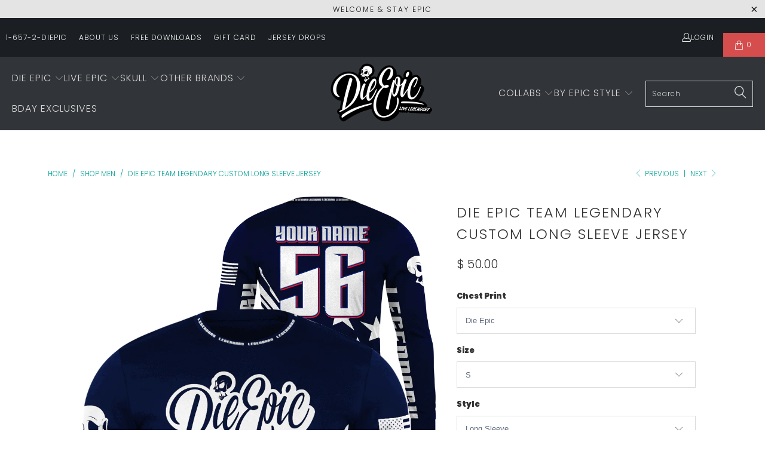

--- FILE ---
content_type: text/html; charset=utf-8
request_url: https://www.dieepic.com/collections/shop-men/products/die-epic-team-legendary-custom-long-sleeve-jersey
body_size: 40815
content:


 <!DOCTYPE html>
<html class="no-js no-touch" lang="en"> <head> <!-- Google Tag Manager -->
<script>(function(w,d,s,l,i){w[l]=w[l]||[];w[l].push({'gtm.start':
new Date().getTime(),event:'gtm.js'});var f=d.getElementsByTagName(s)[0],
j=d.createElement(s),dl=l!='dataLayer'?'&l='+l:'';j.async=true;j.src=
'https://www.googletagmanager.com/gtm.js?id='+i+dl;f.parentNode.insertBefore(j,f);
})(window,document,'script','dataLayer','GTM-P8G5CSJ');</script>
<!-- End Google Tag Manager --> <script>
    window.Store = window.Store || {};
    window.Store.id = 7157449;</script> <meta charset="utf-8"> <meta http-equiv="cleartype" content="on"> <meta name="robots" content="index,follow"> <!-- Mobile Specific Metas --> <meta name="HandheldFriendly" content="True"> <meta name="MobileOptimized" content="320"> <meta name="viewport" content="width=device-width,initial-scale=1"> <meta name="theme-color" content="#ffffff"> <title>
      Die Epic Team Legendary Custom Long Sleeve Jersey - Die Epic® Live Legendary Epic Clothing</title> <meta name="description" content="Feature - 100% polyester - all over print Printing time: After pre-sale closes, allow us 2-3 weeks to print and ship your jerseys from Tampa Florida. These are cut and sewn by hand so every inch is printed. Personalized ones take slightly longer as a digital artist needs to make each print file one at a time."/> <!-- Preconnect Domains --> <link rel="preconnect" href="https://fonts.shopifycdn.com" /> <link rel="preconnect" href="https://cdn.shopify.com" /> <link rel="preconnect" href="https://v.shopify.com" /> <link rel="preconnect" href="https://cdn.shopifycloud.com" /> <link rel="preconnect" href="https://monorail-edge.shopifysvc.com"> <!-- fallback for browsers that don't support preconnect --> <link rel="dns-prefetch" href="https://fonts.shopifycdn.com" /> <link rel="dns-prefetch" href="https://cdn.shopify.com" /> <link rel="dns-prefetch" href="https://v.shopify.com" /> <link rel="dns-prefetch" href="https://cdn.shopifycloud.com" /> <link rel="dns-prefetch" href="https://monorail-edge.shopifysvc.com"> <!-- Preload Assets --> <link rel="preload" href="//www.dieepic.com/cdn/shop/t/20/assets/fancybox.css?v=19278034316635137701679339504" as="style"> <link rel="preload" href="//www.dieepic.com/cdn/shop/t/20/assets/styles.css?v=148846075824155792961767311820" as="style"> <link rel="preload" href="//www.dieepic.com/cdn/shop/t/20/assets/jquery.min.js?v=81049236547974671631679339504" as="script"> <link rel="preload" href="//www.dieepic.com/cdn/shop/t/20/assets/vendors.js?v=110606657863731852701679339505" as="script"> <link rel="preload" href="//www.dieepic.com/cdn/shop/t/20/assets/sections.js?v=101325471108091185951679339523" as="script"> <link rel="preload" href="//www.dieepic.com/cdn/shop/t/20/assets/utilities.js?v=33121073002011677521681320571" as="script"> <link rel="preload" href="//www.dieepic.com/cdn/shop/t/20/assets/app.js?v=158359464742694423361679339523" as="script"> <!-- Stylesheet for Fancybox library --> <link href="//www.dieepic.com/cdn/shop/t/20/assets/fancybox.css?v=19278034316635137701679339504" rel="stylesheet" type="text/css" media="all" /> <!-- Stylesheets for Turbo --> <link href="//www.dieepic.com/cdn/shop/t/20/assets/styles.css?v=148846075824155792961767311820" rel="stylesheet" type="text/css" media="all" /> <script>
      window.lazySizesConfig = window.lazySizesConfig || {};

      lazySizesConfig.expand = 300;
      lazySizesConfig.loadHidden = false;

      /*! lazysizes - v5.2.2 - bgset plugin */
      !function(e,t){var a=function(){t(e.lazySizes),e.removeEventListener("lazyunveilread",a,!0)};t=t.bind(null,e,e.document),"object"==typeof module&&module.exports?t(require("lazysizes")):"function"==typeof define&&define.amd?define(["lazysizes"],t):e.lazySizes?a():e.addEventListener("lazyunveilread",a,!0)}(window,function(e,z,g){"use strict";var c,y,b,f,i,s,n,v,m;e.addEventListener&&(c=g.cfg,y=/\s+/g,b=/\s*\|\s+|\s+\|\s*/g,f=/^(.+?)(?:\s+\[\s*(.+?)\s*\])(?:\s+\[\s*(.+?)\s*\])?$/,i=/^\s*\(*\s*type\s*:\s*(.+?)\s*\)*\s*$/,s=/\(|\)|'/,n={contain:1,cover:1},v=function(e,t){var a;t&&((a=t.match(i))&&a[1]?e.setAttribute("type",a[1]):e.setAttribute("media",c.customMedia[t]||t))},m=function(e){var t,a,i,r;e.target._lazybgset&&(a=(t=e.target)._lazybgset,(i=t.currentSrc||t.src)&&((r=g.fire(a,"bgsetproxy",{src:i,useSrc:s.test(i)?JSON.stringify(i):i})).defaultPrevented||(a.style.backgroundImage="url("+r.detail.useSrc+")")),t._lazybgsetLoading&&(g.fire(a,"_lazyloaded",{},!1,!0),delete t._lazybgsetLoading))},addEventListener("lazybeforeunveil",function(e){var t,a,i,r,s,n,l,d,o,u;!e.defaultPrevented&&(t=e.target.getAttribute("data-bgset"))&&(o=e.target,(u=z.createElement("img")).alt="",u._lazybgsetLoading=!0,e.detail.firesLoad=!0,a=t,i=o,r=u,s=z.createElement("picture"),n=i.getAttribute(c.sizesAttr),l=i.getAttribute("data-ratio"),d=i.getAttribute("data-optimumx"),i._lazybgset&&i._lazybgset.parentNode==i&&i.removeChild(i._lazybgset),Object.defineProperty(r,"_lazybgset",{value:i,writable:!0}),Object.defineProperty(i,"_lazybgset",{value:s,writable:!0}),a=a.replace(y," ").split(b),s.style.display="none",r.className=c.lazyClass,1!=a.length||n||(n="auto"),a.forEach(function(e){var t,a=z.createElement("source");n&&"auto"!=n&&a.setAttribute("sizes",n),(t=e.match(f))?(a.setAttribute(c.srcsetAttr,t[1]),v(a,t[2]),v(a,t[3])):a.setAttribute(c.srcsetAttr,e),s.appendChild(a)}),n&&(r.setAttribute(c.sizesAttr,n),i.removeAttribute(c.sizesAttr),i.removeAttribute("sizes")),d&&r.setAttribute("data-optimumx",d),l&&r.setAttribute("data-ratio",l),s.appendChild(r),i.appendChild(s),setTimeout(function(){g.loader.unveil(u),g.rAF(function(){g.fire(u,"_lazyloaded",{},!0,!0),u.complete&&m({target:u})})}))}),z.addEventListener("load",m,!0),e.addEventListener("lazybeforesizes",function(e){var t,a,i,r;e.detail.instance==g&&e.target._lazybgset&&e.detail.dataAttr&&(t=e.target._lazybgset,i=t,r=(getComputedStyle(i)||{getPropertyValue:function(){}}).getPropertyValue("background-size"),!n[r]&&n[i.style.backgroundSize]&&(r=i.style.backgroundSize),n[a=r]&&(e.target._lazysizesParentFit=a,g.rAF(function(){e.target.setAttribute("data-parent-fit",a),e.target._lazysizesParentFit&&delete e.target._lazysizesParentFit})))},!0),z.documentElement.addEventListener("lazybeforesizes",function(e){var t,a;!e.defaultPrevented&&e.target._lazybgset&&e.detail.instance==g&&(e.detail.width=(t=e.target._lazybgset,a=g.gW(t,t.parentNode),(!t._lazysizesWidth||a>t._lazysizesWidth)&&(t._lazysizesWidth=a),t._lazysizesWidth))}))});

      /*! lazysizes - v5.2.2 */
      !function(e){var t=function(u,D,f){"use strict";var k,H;if(function(){var e;var t={lazyClass:"lazyload",loadedClass:"lazyloaded",loadingClass:"lazyloading",preloadClass:"lazypreload",errorClass:"lazyerror",autosizesClass:"lazyautosizes",srcAttr:"data-src",srcsetAttr:"data-srcset",sizesAttr:"data-sizes",minSize:40,customMedia:{},init:true,expFactor:1.5,hFac:.8,loadMode:2,loadHidden:true,ricTimeout:0,throttleDelay:125};H=u.lazySizesConfig||u.lazysizesConfig||{};for(e in t){if(!(e in H)){H[e]=t[e]}}}(),!D||!D.getElementsByClassName){return{init:function(){},cfg:H,noSupport:true}}var O=D.documentElement,a=u.HTMLPictureElement,P="addEventListener",$="getAttribute",q=u[P].bind(u),I=u.setTimeout,U=u.requestAnimationFrame||I,l=u.requestIdleCallback,j=/^picture$/i,r=["load","error","lazyincluded","_lazyloaded"],i={},G=Array.prototype.forEach,J=function(e,t){if(!i[t]){i[t]=new RegExp("(\\s|^)"+t+"(\\s|$)")}return i[t].test(e[$]("class")||"")&&i[t]},K=function(e,t){if(!J(e,t)){e.setAttribute("class",(e[$]("class")||"").trim()+" "+t)}},Q=function(e,t){var i;if(i=J(e,t)){e.setAttribute("class",(e[$]("class")||"").replace(i," "))}},V=function(t,i,e){var a=e?P:"removeEventListener";if(e){V(t,i)}r.forEach(function(e){t[a](e,i)})},X=function(e,t,i,a,r){var n=D.createEvent("Event");if(!i){i={}}i.instance=k;n.initEvent(t,!a,!r);n.detail=i;e.dispatchEvent(n);return n},Y=function(e,t){var i;if(!a&&(i=u.picturefill||H.pf)){if(t&&t.src&&!e[$]("srcset")){e.setAttribute("srcset",t.src)}i({reevaluate:true,elements:[e]})}else if(t&&t.src){e.src=t.src}},Z=function(e,t){return(getComputedStyle(e,null)||{})[t]},s=function(e,t,i){i=i||e.offsetWidth;while(i<H.minSize&&t&&!e._lazysizesWidth){i=t.offsetWidth;t=t.parentNode}return i},ee=function(){var i,a;var t=[];var r=[];var n=t;var s=function(){var e=n;n=t.length?r:t;i=true;a=false;while(e.length){e.shift()()}i=false};var e=function(e,t){if(i&&!t){e.apply(this,arguments)}else{n.push(e);if(!a){a=true;(D.hidden?I:U)(s)}}};e._lsFlush=s;return e}(),te=function(i,e){return e?function(){ee(i)}:function(){var e=this;var t=arguments;ee(function(){i.apply(e,t)})}},ie=function(e){var i;var a=0;var r=H.throttleDelay;var n=H.ricTimeout;var t=function(){i=false;a=f.now();e()};var s=l&&n>49?function(){l(t,{timeout:n});if(n!==H.ricTimeout){n=H.ricTimeout}}:te(function(){I(t)},true);return function(e){var t;if(e=e===true){n=33}if(i){return}i=true;t=r-(f.now()-a);if(t<0){t=0}if(e||t<9){s()}else{I(s,t)}}},ae=function(e){var t,i;var a=99;var r=function(){t=null;e()};var n=function(){var e=f.now()-i;if(e<a){I(n,a-e)}else{(l||r)(r)}};return function(){i=f.now();if(!t){t=I(n,a)}}},e=function(){var v,m,c,h,e;var y,z,g,p,C,b,A;var n=/^img$/i;var d=/^iframe$/i;var E="onscroll"in u&&!/(gle|ing)bot/.test(navigator.userAgent);var _=0;var w=0;var N=0;var M=-1;var x=function(e){N--;if(!e||N<0||!e.target){N=0}};var W=function(e){if(A==null){A=Z(D.body,"visibility")=="hidden"}return A||!(Z(e.parentNode,"visibility")=="hidden"&&Z(e,"visibility")=="hidden")};var S=function(e,t){var i;var a=e;var r=W(e);g-=t;b+=t;p-=t;C+=t;while(r&&(a=a.offsetParent)&&a!=D.body&&a!=O){r=(Z(a,"opacity")||1)>0;if(r&&Z(a,"overflow")!="visible"){i=a.getBoundingClientRect();r=C>i.left&&p<i.right&&b>i.top-1&&g<i.bottom+1}}return r};var t=function(){var e,t,i,a,r,n,s,l,o,u,f,c;var d=k.elements;if((h=H.loadMode)&&N<8&&(e=d.length)){t=0;M++;for(;t<e;t++){if(!d[t]||d[t]._lazyRace){continue}if(!E||k.prematureUnveil&&k.prematureUnveil(d[t])){R(d[t]);continue}if(!(l=d[t][$]("data-expand"))||!(n=l*1)){n=w}if(!u){u=!H.expand||H.expand<1?O.clientHeight>500&&O.clientWidth>500?500:370:H.expand;k._defEx=u;f=u*H.expFactor;c=H.hFac;A=null;if(w<f&&N<1&&M>2&&h>2&&!D.hidden){w=f;M=0}else if(h>1&&M>1&&N<6){w=u}else{w=_}}if(o!==n){y=innerWidth+n*c;z=innerHeight+n;s=n*-1;o=n}i=d[t].getBoundingClientRect();if((b=i.bottom)>=s&&(g=i.top)<=z&&(C=i.right)>=s*c&&(p=i.left)<=y&&(b||C||p||g)&&(H.loadHidden||W(d[t]))&&(m&&N<3&&!l&&(h<3||M<4)||S(d[t],n))){R(d[t]);r=true;if(N>9){break}}else if(!r&&m&&!a&&N<4&&M<4&&h>2&&(v[0]||H.preloadAfterLoad)&&(v[0]||!l&&(b||C||p||g||d[t][$](H.sizesAttr)!="auto"))){a=v[0]||d[t]}}if(a&&!r){R(a)}}};var i=ie(t);var B=function(e){var t=e.target;if(t._lazyCache){delete t._lazyCache;return}x(e);K(t,H.loadedClass);Q(t,H.loadingClass);V(t,L);X(t,"lazyloaded")};var a=te(B);var L=function(e){a({target:e.target})};var T=function(t,i){try{t.contentWindow.location.replace(i)}catch(e){t.src=i}};var F=function(e){var t;var i=e[$](H.srcsetAttr);if(t=H.customMedia[e[$]("data-media")||e[$]("media")]){e.setAttribute("media",t)}if(i){e.setAttribute("srcset",i)}};var s=te(function(t,e,i,a,r){var n,s,l,o,u,f;if(!(u=X(t,"lazybeforeunveil",e)).defaultPrevented){if(a){if(i){K(t,H.autosizesClass)}else{t.setAttribute("sizes",a)}}s=t[$](H.srcsetAttr);n=t[$](H.srcAttr);if(r){l=t.parentNode;o=l&&j.test(l.nodeName||"")}f=e.firesLoad||"src"in t&&(s||n||o);u={target:t};K(t,H.loadingClass);if(f){clearTimeout(c);c=I(x,2500);V(t,L,true)}if(o){G.call(l.getElementsByTagName("source"),F)}if(s){t.setAttribute("srcset",s)}else if(n&&!o){if(d.test(t.nodeName)){T(t,n)}else{t.src=n}}if(r&&(s||o)){Y(t,{src:n})}}if(t._lazyRace){delete t._lazyRace}Q(t,H.lazyClass);ee(function(){var e=t.complete&&t.naturalWidth>1;if(!f||e){if(e){K(t,"ls-is-cached")}B(u);t._lazyCache=true;I(function(){if("_lazyCache"in t){delete t._lazyCache}},9)}if(t.loading=="lazy"){N--}},true)});var R=function(e){if(e._lazyRace){return}var t;var i=n.test(e.nodeName);var a=i&&(e[$](H.sizesAttr)||e[$]("sizes"));var r=a=="auto";if((r||!m)&&i&&(e[$]("src")||e.srcset)&&!e.complete&&!J(e,H.errorClass)&&J(e,H.lazyClass)){return}t=X(e,"lazyunveilread").detail;if(r){re.updateElem(e,true,e.offsetWidth)}e._lazyRace=true;N++;s(e,t,r,a,i)};var r=ae(function(){H.loadMode=3;i()});var l=function(){if(H.loadMode==3){H.loadMode=2}r()};var o=function(){if(m){return}if(f.now()-e<999){I(o,999);return}m=true;H.loadMode=3;i();q("scroll",l,true)};return{_:function(){e=f.now();k.elements=D.getElementsByClassName(H.lazyClass);v=D.getElementsByClassName(H.lazyClass+" "+H.preloadClass);q("scroll",i,true);q("resize",i,true);q("pageshow",function(e){if(e.persisted){var t=D.querySelectorAll("."+H.loadingClass);if(t.length&&t.forEach){U(function(){t.forEach(function(e){if(e.complete){R(e)}})})}}});if(u.MutationObserver){new MutationObserver(i).observe(O,{childList:true,subtree:true,attributes:true})}else{O[P]("DOMNodeInserted",i,true);O[P]("DOMAttrModified",i,true);setInterval(i,999)}q("hashchange",i,true);["focus","mouseover","click","load","transitionend","animationend"].forEach(function(e){D[P](e,i,true)});if(/d$|^c/.test(D.readyState)){o()}else{q("load",o);D[P]("DOMContentLoaded",i);I(o,2e4)}if(k.elements.length){t();ee._lsFlush()}else{i()}},checkElems:i,unveil:R,_aLSL:l}}(),re=function(){var i;var n=te(function(e,t,i,a){var r,n,s;e._lazysizesWidth=a;a+="px";e.setAttribute("sizes",a);if(j.test(t.nodeName||"")){r=t.getElementsByTagName("source");for(n=0,s=r.length;n<s;n++){r[n].setAttribute("sizes",a)}}if(!i.detail.dataAttr){Y(e,i.detail)}});var a=function(e,t,i){var a;var r=e.parentNode;if(r){i=s(e,r,i);a=X(e,"lazybeforesizes",{width:i,dataAttr:!!t});if(!a.defaultPrevented){i=a.detail.width;if(i&&i!==e._lazysizesWidth){n(e,r,a,i)}}}};var e=function(){var e;var t=i.length;if(t){e=0;for(;e<t;e++){a(i[e])}}};var t=ae(e);return{_:function(){i=D.getElementsByClassName(H.autosizesClass);q("resize",t)},checkElems:t,updateElem:a}}(),t=function(){if(!t.i&&D.getElementsByClassName){t.i=true;re._();e._()}};return I(function(){H.init&&t()}),k={cfg:H,autoSizer:re,loader:e,init:t,uP:Y,aC:K,rC:Q,hC:J,fire:X,gW:s,rAF:ee}}(e,e.document,Date);e.lazySizes=t,"object"==typeof module&&module.exports&&(module.exports=t)}("undefined"!=typeof window?window:{});</script> <!-- Icons --> <link rel="shortcut icon" type="image/x-icon" href="//www.dieepic.com/cdn/shop/files/Skull-Favicon_1c479b30-6fa4-468c-9bfc-29b9e347faaf_180x180.png?v=1690580573"> <link rel="apple-touch-icon" href="//www.dieepic.com/cdn/shop/files/Skull-Favicon_1c479b30-6fa4-468c-9bfc-29b9e347faaf_180x180.png?v=1690580573"/> <link rel="apple-touch-icon" sizes="57x57" href="//www.dieepic.com/cdn/shop/files/Skull-Favicon_1c479b30-6fa4-468c-9bfc-29b9e347faaf_57x57.png?v=1690580573"/> <link rel="apple-touch-icon" sizes="60x60" href="//www.dieepic.com/cdn/shop/files/Skull-Favicon_1c479b30-6fa4-468c-9bfc-29b9e347faaf_60x60.png?v=1690580573"/> <link rel="apple-touch-icon" sizes="72x72" href="//www.dieepic.com/cdn/shop/files/Skull-Favicon_1c479b30-6fa4-468c-9bfc-29b9e347faaf_72x72.png?v=1690580573"/> <link rel="apple-touch-icon" sizes="76x76" href="//www.dieepic.com/cdn/shop/files/Skull-Favicon_1c479b30-6fa4-468c-9bfc-29b9e347faaf_76x76.png?v=1690580573"/> <link rel="apple-touch-icon" sizes="114x114" href="//www.dieepic.com/cdn/shop/files/Skull-Favicon_1c479b30-6fa4-468c-9bfc-29b9e347faaf_114x114.png?v=1690580573"/> <link rel="apple-touch-icon" sizes="180x180" href="//www.dieepic.com/cdn/shop/files/Skull-Favicon_1c479b30-6fa4-468c-9bfc-29b9e347faaf_180x180.png?v=1690580573"/> <link rel="apple-touch-icon" sizes="228x228" href="//www.dieepic.com/cdn/shop/files/Skull-Favicon_1c479b30-6fa4-468c-9bfc-29b9e347faaf_228x228.png?v=1690580573"/> <link rel="canonical" href="https://www.dieepic.com/products/die-epic-team-legendary-custom-long-sleeve-jersey"/> <script src="//www.dieepic.com/cdn/shop/t/20/assets/jquery.min.js?v=81049236547974671631679339504" defer></script> <script>
      window.PXUTheme = window.PXUTheme || {};
      window.PXUTheme.version = '8.3.0';
      window.PXUTheme.name = 'Turbo';</script>
    


    
<template id="price-ui"><span class="price " data-price></span><span class="compare-at-price" data-compare-at-price></span><span class="unit-pricing" data-unit-pricing></span></template> <template id="price-ui-badge"><div class="price-ui-badge__sticker price-ui-badge__sticker--"> <span class="price-ui-badge__sticker-text" data-badge></span></div></template> <template id="price-ui__price"><span class="money" data-price></span></template> <template id="price-ui__price-range"><span class="price-min" data-price-min><span class="money" data-price></span></span> - <span class="price-max" data-price-max><span class="money" data-price></span></span></template> <template id="price-ui__unit-pricing"><span class="unit-quantity" data-unit-quantity></span> | <span class="unit-price" data-unit-price><span class="money" data-price></span></span> / <span class="unit-measurement" data-unit-measurement></span></template> <template id="price-ui-badge__percent-savings-range">Save up to <span data-price-percent></span>%</template> <template id="price-ui-badge__percent-savings">Save <span data-price-percent></span>%</template> <template id="price-ui-badge__price-savings-range">Save up to <span class="money" data-price></span></template> <template id="price-ui-badge__price-savings">Save <span class="money" data-price></span></template> <template id="price-ui-badge__on-sale">Sale</template> <template id="price-ui-badge__sold-out">Sold out</template> <template id="price-ui-badge__in-stock">In stock</template> <script>
      
window.PXUTheme = window.PXUTheme || {};


window.PXUTheme.theme_settings = {};
window.PXUTheme.currency = {};
window.PXUTheme.routes = window.PXUTheme.routes || {};


window.PXUTheme.theme_settings.display_tos_checkbox = false;
window.PXUTheme.theme_settings.go_to_checkout = true;
window.PXUTheme.theme_settings.cart_action = "redirect_cart";
window.PXUTheme.theme_settings.cart_shipping_calculator = false;


window.PXUTheme.theme_settings.collection_swatches = false;
window.PXUTheme.theme_settings.collection_secondary_image = false;


window.PXUTheme.currency.show_multiple_currencies = false;
window.PXUTheme.currency.shop_currency = "USD";
window.PXUTheme.currency.default_currency = "USD";
window.PXUTheme.currency.display_format = "money_format";
window.PXUTheme.currency.money_format = "$ {{amount}}";
window.PXUTheme.currency.money_format_no_currency = "$ {{amount}}";
window.PXUTheme.currency.money_format_currency = "$ {{amount}} USD";
window.PXUTheme.currency.native_multi_currency = false;
window.PXUTheme.currency.iso_code = "USD";
window.PXUTheme.currency.symbol = "$";


window.PXUTheme.theme_settings.display_inventory_left = false;
window.PXUTheme.theme_settings.inventory_threshold = 10;
window.PXUTheme.theme_settings.limit_quantity = false;


window.PXUTheme.theme_settings.menu_position = "inline";


window.PXUTheme.theme_settings.newsletter_popup = false;
window.PXUTheme.theme_settings.newsletter_popup_days = "7";
window.PXUTheme.theme_settings.newsletter_popup_mobile = true;
window.PXUTheme.theme_settings.newsletter_popup_seconds = 8;


window.PXUTheme.theme_settings.pagination_type = "basic_pagination";


window.PXUTheme.theme_settings.enable_shopify_collection_badges = true;
window.PXUTheme.theme_settings.quick_shop_thumbnail_position = "bottom-thumbnails";
window.PXUTheme.theme_settings.product_form_style = "select";
window.PXUTheme.theme_settings.sale_banner_enabled = true;
window.PXUTheme.theme_settings.display_savings = true;
window.PXUTheme.theme_settings.display_sold_out_price = true;
window.PXUTheme.theme_settings.free_text = "Free";
window.PXUTheme.theme_settings.video_looping = false;
window.PXUTheme.theme_settings.quick_shop_style = "popup";
window.PXUTheme.theme_settings.hover_enabled = false;


window.PXUTheme.routes.cart_url = "/cart";
window.PXUTheme.routes.root_url = "/";
window.PXUTheme.routes.search_url = "/search";
window.PXUTheme.routes.all_products_collection_url = "/collections/all";
window.PXUTheme.routes.product_recommendations_url = "/recommendations/products";


window.PXUTheme.theme_settings.image_loading_style = "appear";


window.PXUTheme.theme_settings.search_option = "product";
window.PXUTheme.theme_settings.search_items_to_display = 5;
window.PXUTheme.theme_settings.enable_autocomplete = true;


window.PXUTheme.theme_settings.page_dots_enabled = false;
window.PXUTheme.theme_settings.slideshow_arrow_size = "light";


window.PXUTheme.theme_settings.quick_shop_enabled = false;


window.PXUTheme.translation = {};


window.PXUTheme.translation.agree_to_terms_warning = "You must agree with the terms and conditions to checkout.";
window.PXUTheme.translation.one_item_left = "item left";
window.PXUTheme.translation.items_left_text = "items left";
window.PXUTheme.translation.cart_savings_text = "Total Savings";
window.PXUTheme.translation.cart_discount_text = "Discount";
window.PXUTheme.translation.cart_subtotal_text = "Subtotal";
window.PXUTheme.translation.cart_remove_text = "Remove";
window.PXUTheme.translation.cart_free_text = "Free";


window.PXUTheme.translation.newsletter_success_text = "Thank you for joining our mailing list!";


window.PXUTheme.translation.notify_email = "Enter your email address...";
window.PXUTheme.translation.notify_email_value = "Translation missing: en.contact.fields.email";
window.PXUTheme.translation.notify_email_send = "Send";
window.PXUTheme.translation.notify_message_first = "Please notify me when ";
window.PXUTheme.translation.notify_message_last = " becomes available - ";
window.PXUTheme.translation.notify_success_text = "Thanks! We will notify you when this product becomes available!";


window.PXUTheme.translation.add_to_cart = "Add to Cart";
window.PXUTheme.translation.coming_soon_text = "Coming Soon";
window.PXUTheme.translation.sold_out_text = "Sold Out";
window.PXUTheme.translation.sale_text = "Sale";
window.PXUTheme.translation.savings_text = "You Save";
window.PXUTheme.translation.from_text = "from";
window.PXUTheme.translation.new_text = "New";
window.PXUTheme.translation.pre_order_text = "Pre-Order";
window.PXUTheme.translation.unavailable_text = "Unavailable";


window.PXUTheme.translation.all_results = "View all results";
window.PXUTheme.translation.no_results = "Sorry, no results!";


window.PXUTheme.media_queries = {};
window.PXUTheme.media_queries.small = window.matchMedia( "(max-width: 480px)" );
window.PXUTheme.media_queries.medium = window.matchMedia( "(max-width: 798px)" );
window.PXUTheme.media_queries.large = window.matchMedia( "(min-width: 799px)" );
window.PXUTheme.media_queries.larger = window.matchMedia( "(min-width: 960px)" );
window.PXUTheme.media_queries.xlarge = window.matchMedia( "(min-width: 1200px)" );
window.PXUTheme.media_queries.ie10 = window.matchMedia( "all and (-ms-high-contrast: none), (-ms-high-contrast: active)" );
window.PXUTheme.media_queries.tablet = window.matchMedia( "only screen and (min-width: 799px) and (max-width: 1024px)" );
window.PXUTheme.media_queries.mobile_and_tablet = window.matchMedia( "(max-width: 1024px)" );</script> <script src="//www.dieepic.com/cdn/shop/t/20/assets/vendors.js?v=110606657863731852701679339505" defer></script> <script src="//www.dieepic.com/cdn/shop/t/20/assets/sections.js?v=101325471108091185951679339523" defer></script> <script src="//www.dieepic.com/cdn/shop/t/20/assets/utilities.js?v=33121073002011677521681320571" defer></script> <script src="//www.dieepic.com/cdn/shop/t/20/assets/app.js?v=158359464742694423361679339523" defer></script> <script></script> <script>window.performance && window.performance.mark && window.performance.mark('shopify.content_for_header.start');</script><meta name="facebook-domain-verification" content="dyqa47upjqndvn86wharbf5o8ztst2">
<meta name="facebook-domain-verification" content="6wy2hfqx7t56if62x5mpftvr2yvcsc">
<meta id="shopify-digital-wallet" name="shopify-digital-wallet" content="/7157449/digital_wallets/dialog">
<meta name="shopify-checkout-api-token" content="7ed05fcf7279fe80a250ea1bad027b58">
<meta id="in-context-paypal-metadata" data-shop-id="7157449" data-venmo-supported="false" data-environment="production" data-locale="en_US" data-paypal-v4="true" data-currency="USD">
<link rel="alternate" type="application/json+oembed" href="https://www.dieepic.com/products/die-epic-team-legendary-custom-long-sleeve-jersey.oembed">
<script async="async" src="/checkouts/internal/preloads.js?locale=en-US"></script>
<link rel="preconnect" href="https://shop.app" crossorigin="anonymous">
<script async="async" src="https://shop.app/checkouts/internal/preloads.js?locale=en-US&shop_id=7157449" crossorigin="anonymous"></script>
<script id="apple-pay-shop-capabilities" type="application/json">{"shopId":7157449,"countryCode":"US","currencyCode":"USD","merchantCapabilities":["supports3DS"],"merchantId":"gid:\/\/shopify\/Shop\/7157449","merchantName":"Die Epic® Live Legendary Epic Clothing","requiredBillingContactFields":["postalAddress","email"],"requiredShippingContactFields":["postalAddress","email"],"shippingType":"shipping","supportedNetworks":["visa","masterCard","amex","discover","elo","jcb"],"total":{"type":"pending","label":"Die Epic® Live Legendary Epic Clothing","amount":"1.00"},"shopifyPaymentsEnabled":true,"supportsSubscriptions":true}</script>
<script id="shopify-features" type="application/json">{"accessToken":"7ed05fcf7279fe80a250ea1bad027b58","betas":["rich-media-storefront-analytics"],"domain":"www.dieepic.com","predictiveSearch":true,"shopId":7157449,"locale":"en"}</script>
<script>var Shopify = Shopify || {};
Shopify.shop = "die-epic-buy-streetware.myshopify.com";
Shopify.locale = "en";
Shopify.currency = {"active":"USD","rate":"1.0"};
Shopify.country = "US";
Shopify.theme = {"name":"Turbo-portland 2023","id":136967913698,"schema_name":"Turbo","schema_version":"8.3.0","theme_store_id":null,"role":"main"};
Shopify.theme.handle = "null";
Shopify.theme.style = {"id":null,"handle":null};
Shopify.cdnHost = "www.dieepic.com/cdn";
Shopify.routes = Shopify.routes || {};
Shopify.routes.root = "/";</script>
<script type="module">!function(o){(o.Shopify=o.Shopify||{}).modules=!0}(window);</script>
<script>!function(o){function n(){var o=[];function n(){o.push(Array.prototype.slice.apply(arguments))}return n.q=o,n}var t=o.Shopify=o.Shopify||{};t.loadFeatures=n(),t.autoloadFeatures=n()}(window);</script>
<script>
  window.ShopifyPay = window.ShopifyPay || {};
  window.ShopifyPay.apiHost = "shop.app\/pay";
  window.ShopifyPay.redirectState = null;
</script>
<script id="shop-js-analytics" type="application/json">{"pageType":"product"}</script>
<script defer="defer" async type="module" src="//www.dieepic.com/cdn/shopifycloud/shop-js/modules/v2/client.init-shop-cart-sync_BdyHc3Nr.en.esm.js"></script>
<script defer="defer" async type="module" src="//www.dieepic.com/cdn/shopifycloud/shop-js/modules/v2/chunk.common_Daul8nwZ.esm.js"></script>
<script type="module">
  await import("//www.dieepic.com/cdn/shopifycloud/shop-js/modules/v2/client.init-shop-cart-sync_BdyHc3Nr.en.esm.js");
await import("//www.dieepic.com/cdn/shopifycloud/shop-js/modules/v2/chunk.common_Daul8nwZ.esm.js");

  window.Shopify.SignInWithShop?.initShopCartSync?.({"fedCMEnabled":true,"windoidEnabled":true});

</script>
<script defer="defer" async type="module" src="//www.dieepic.com/cdn/shopifycloud/shop-js/modules/v2/client.payment-terms_MV4M3zvL.en.esm.js"></script>
<script defer="defer" async type="module" src="//www.dieepic.com/cdn/shopifycloud/shop-js/modules/v2/chunk.common_Daul8nwZ.esm.js"></script>
<script defer="defer" async type="module" src="//www.dieepic.com/cdn/shopifycloud/shop-js/modules/v2/chunk.modal_CQq8HTM6.esm.js"></script>
<script type="module">
  await import("//www.dieepic.com/cdn/shopifycloud/shop-js/modules/v2/client.payment-terms_MV4M3zvL.en.esm.js");
await import("//www.dieepic.com/cdn/shopifycloud/shop-js/modules/v2/chunk.common_Daul8nwZ.esm.js");
await import("//www.dieepic.com/cdn/shopifycloud/shop-js/modules/v2/chunk.modal_CQq8HTM6.esm.js");

  
</script>
<script>
  window.Shopify = window.Shopify || {};
  if (!window.Shopify.featureAssets) window.Shopify.featureAssets = {};
  window.Shopify.featureAssets['shop-js'] = {"shop-cart-sync":["modules/v2/client.shop-cart-sync_QYOiDySF.en.esm.js","modules/v2/chunk.common_Daul8nwZ.esm.js"],"init-fed-cm":["modules/v2/client.init-fed-cm_DchLp9rc.en.esm.js","modules/v2/chunk.common_Daul8nwZ.esm.js"],"shop-button":["modules/v2/client.shop-button_OV7bAJc5.en.esm.js","modules/v2/chunk.common_Daul8nwZ.esm.js"],"init-windoid":["modules/v2/client.init-windoid_DwxFKQ8e.en.esm.js","modules/v2/chunk.common_Daul8nwZ.esm.js"],"shop-cash-offers":["modules/v2/client.shop-cash-offers_DWtL6Bq3.en.esm.js","modules/v2/chunk.common_Daul8nwZ.esm.js","modules/v2/chunk.modal_CQq8HTM6.esm.js"],"shop-toast-manager":["modules/v2/client.shop-toast-manager_CX9r1SjA.en.esm.js","modules/v2/chunk.common_Daul8nwZ.esm.js"],"init-shop-email-lookup-coordinator":["modules/v2/client.init-shop-email-lookup-coordinator_UhKnw74l.en.esm.js","modules/v2/chunk.common_Daul8nwZ.esm.js"],"pay-button":["modules/v2/client.pay-button_DzxNnLDY.en.esm.js","modules/v2/chunk.common_Daul8nwZ.esm.js"],"avatar":["modules/v2/client.avatar_BTnouDA3.en.esm.js"],"init-shop-cart-sync":["modules/v2/client.init-shop-cart-sync_BdyHc3Nr.en.esm.js","modules/v2/chunk.common_Daul8nwZ.esm.js"],"shop-login-button":["modules/v2/client.shop-login-button_D8B466_1.en.esm.js","modules/v2/chunk.common_Daul8nwZ.esm.js","modules/v2/chunk.modal_CQq8HTM6.esm.js"],"init-customer-accounts-sign-up":["modules/v2/client.init-customer-accounts-sign-up_C8fpPm4i.en.esm.js","modules/v2/client.shop-login-button_D8B466_1.en.esm.js","modules/v2/chunk.common_Daul8nwZ.esm.js","modules/v2/chunk.modal_CQq8HTM6.esm.js"],"init-shop-for-new-customer-accounts":["modules/v2/client.init-shop-for-new-customer-accounts_CVTO0Ztu.en.esm.js","modules/v2/client.shop-login-button_D8B466_1.en.esm.js","modules/v2/chunk.common_Daul8nwZ.esm.js","modules/v2/chunk.modal_CQq8HTM6.esm.js"],"init-customer-accounts":["modules/v2/client.init-customer-accounts_dRgKMfrE.en.esm.js","modules/v2/client.shop-login-button_D8B466_1.en.esm.js","modules/v2/chunk.common_Daul8nwZ.esm.js","modules/v2/chunk.modal_CQq8HTM6.esm.js"],"shop-follow-button":["modules/v2/client.shop-follow-button_CkZpjEct.en.esm.js","modules/v2/chunk.common_Daul8nwZ.esm.js","modules/v2/chunk.modal_CQq8HTM6.esm.js"],"lead-capture":["modules/v2/client.lead-capture_BntHBhfp.en.esm.js","modules/v2/chunk.common_Daul8nwZ.esm.js","modules/v2/chunk.modal_CQq8HTM6.esm.js"],"checkout-modal":["modules/v2/client.checkout-modal_CfxcYbTm.en.esm.js","modules/v2/chunk.common_Daul8nwZ.esm.js","modules/v2/chunk.modal_CQq8HTM6.esm.js"],"shop-login":["modules/v2/client.shop-login_Da4GZ2H6.en.esm.js","modules/v2/chunk.common_Daul8nwZ.esm.js","modules/v2/chunk.modal_CQq8HTM6.esm.js"],"payment-terms":["modules/v2/client.payment-terms_MV4M3zvL.en.esm.js","modules/v2/chunk.common_Daul8nwZ.esm.js","modules/v2/chunk.modal_CQq8HTM6.esm.js"]};
</script>
<script>(function() {
  var isLoaded = false;
  function asyncLoad() {
    if (isLoaded) return;
    isLoaded = true;
    var urls = ["https:\/\/loox.io\/widget\/Nk9TDgLG4\/loox.1513949353704.js?shop=die-epic-buy-streetware.myshopify.com","https:\/\/883d95281f02d796f8b6-7f0f44eb0f2ceeb9d4fffbe1419aae61.ssl.cf1.rackcdn.com\/teelaunch-scripts.js?shop=die-epic-buy-streetware.myshopify.com\u0026shop=die-epic-buy-streetware.myshopify.com","https:\/\/cdn.productcustomizer.com\/storefront\/production-product-customizer-v2.js?shop=die-epic-buy-streetware.myshopify.com","https:\/\/intg.snapchat.com\/shopify\/shopify-scevent.js?id=d24a53b0-1543-4804-8aff-6f15b2473545\u0026shop=die-epic-buy-streetware.myshopify.com","https:\/\/app.teelaunch.com\/sizing-charts-script.js?shop=die-epic-buy-streetware.myshopify.com","https:\/\/app.teelaunch.com\/sizing-charts-script.js?shop=die-epic-buy-streetware.myshopify.com","https:\/\/app.teelaunch.com\/sizing-charts-script.js?shop=die-epic-buy-streetware.myshopify.com","https:\/\/tools.luckyorange.com\/core\/lo.js?site-id=81d61d01\u0026shop=die-epic-buy-streetware.myshopify.com","https:\/\/app.teelaunch.com\/sizing-charts-script.js?shop=die-epic-buy-streetware.myshopify.com","https:\/\/static.rechargecdn.com\/assets\/js\/widget.min.js?shop=die-epic-buy-streetware.myshopify.com","https:\/\/assets1.adroll.com\/shopify\/latest\/j\/shopify_rolling_bootstrap_v2.js?adroll_adv_id=7XUTIOENWNFARNPY2BDIHD\u0026adroll_pix_id=C7WB6SNYSRG5REBDMAJ23K\u0026shop=die-epic-buy-streetware.myshopify.com","https:\/\/app.teelaunch.com\/sizing-charts-script.js?shop=die-epic-buy-streetware.myshopify.com","https:\/\/app.teelaunch.com\/sizing-charts-script.js?shop=die-epic-buy-streetware.myshopify.com"];
    for (var i = 0; i <urls.length; i++) {
      var s = document.createElement('script');
      s.type = 'text/javascript';
      s.async = true;
      s.src = urls[i];
      var x = document.getElementsByTagName('script')[0];
      x.parentNode.insertBefore(s, x);
    }
  };
  if(window.attachEvent) {
    window.attachEvent('onload', asyncLoad);
  } else {
    window.addEventListener('load', asyncLoad, false);
  }
})();</script>
<script id="__st">var __st={"a":7157449,"offset":-18000,"reqid":"1e033f8b-3df9-44c6-b8c0-688a00236680-1768974158","pageurl":"www.dieepic.com\/collections\/shop-men\/products\/die-epic-team-legendary-custom-long-sleeve-jersey","u":"d12189754b67","p":"product","rtyp":"product","rid":8096766787810};</script>
<script>window.ShopifyPaypalV4VisibilityTracking = true;</script>
<script id="captcha-bootstrap">!function(){'use strict';const t='contact',e='account',n='new_comment',o=[[t,t],['blogs',n],['comments',n],[t,'customer']],c=[[e,'customer_login'],[e,'guest_login'],[e,'recover_customer_password'],[e,'create_customer']],r=t=>t.map((([t,e])=>`form[action*='/${t}']:not([data-nocaptcha='true']) input[name='form_type'][value='${e}']`)).join(','),a=t=>()=>t?[...document.querySelectorAll(t)].map((t=>t.form)):[];function s(){const t=[...o],e=r(t);return a(e)}const i='password',u='form_key',d=['recaptcha-v3-token','g-recaptcha-response','h-captcha-response',i],f=()=>{try{return window.sessionStorage}catch{return}},m='__shopify_v',_=t=>t.elements[u];function p(t,e,n=!1){try{const o=window.sessionStorage,c=JSON.parse(o.getItem(e)),{data:r}=function(t){const{data:e,action:n}=t;return t[m]||n?{data:e,action:n}:{data:t,action:n}}(c);for(const[e,n]of Object.entries(r))t.elements[e]&&(t.elements[e].value=n);n&&o.removeItem(e)}catch(o){console.error('form repopulation failed',{error:o})}}const l='form_type',E='cptcha';function T(t){t.dataset[E]=!0}const w=window,h=w.document,L='Shopify',v='ce_forms',y='captcha';let A=!1;((t,e)=>{const n=(g='f06e6c50-85a8-45c8-87d0-21a2b65856fe',I='https://cdn.shopify.com/shopifycloud/storefront-forms-hcaptcha/ce_storefront_forms_captcha_hcaptcha.v1.5.2.iife.js',D={infoText:'Protected by hCaptcha',privacyText:'Privacy',termsText:'Terms'},(t,e,n)=>{const o=w[L][v],c=o.bindForm;if(c)return c(t,g,e,D).then(n);var r;o.q.push([[t,g,e,D],n]),r=I,A||(h.body.append(Object.assign(h.createElement('script'),{id:'captcha-provider',async:!0,src:r})),A=!0)});var g,I,D;w[L]=w[L]||{},w[L][v]=w[L][v]||{},w[L][v].q=[],w[L][y]=w[L][y]||{},w[L][y].protect=function(t,e){n(t,void 0,e),T(t)},Object.freeze(w[L][y]),function(t,e,n,w,h,L){const[v,y,A,g]=function(t,e,n){const i=e?o:[],u=t?c:[],d=[...i,...u],f=r(d),m=r(i),_=r(d.filter((([t,e])=>n.includes(e))));return[a(f),a(m),a(_),s()]}(w,h,L),I=t=>{const e=t.target;return e instanceof HTMLFormElement?e:e&&e.form},D=t=>v().includes(t);t.addEventListener('submit',(t=>{const e=I(t);if(!e)return;const n=D(e)&&!e.dataset.hcaptchaBound&&!e.dataset.recaptchaBound,o=_(e),c=g().includes(e)&&(!o||!o.value);(n||c)&&t.preventDefault(),c&&!n&&(function(t){try{if(!f())return;!function(t){const e=f();if(!e)return;const n=_(t);if(!n)return;const o=n.value;o&&e.removeItem(o)}(t);const e=Array.from(Array(32),(()=>Math.random().toString(36)[2])).join('');!function(t,e){_(t)||t.append(Object.assign(document.createElement('input'),{type:'hidden',name:u})),t.elements[u].value=e}(t,e),function(t,e){const n=f();if(!n)return;const o=[...t.querySelectorAll(`input[type='${i}']`)].map((({name:t})=>t)),c=[...d,...o],r={};for(const[a,s]of new FormData(t).entries())c.includes(a)||(r[a]=s);n.setItem(e,JSON.stringify({[m]:1,action:t.action,data:r}))}(t,e)}catch(e){console.error('failed to persist form',e)}}(e),e.submit())}));const S=(t,e)=>{t&&!t.dataset[E]&&(n(t,e.some((e=>e===t))),T(t))};for(const o of['focusin','change'])t.addEventListener(o,(t=>{const e=I(t);D(e)&&S(e,y())}));const B=e.get('form_key'),M=e.get(l),P=B&&M;t.addEventListener('DOMContentLoaded',(()=>{const t=y();if(P)for(const e of t)e.elements[l].value===M&&p(e,B);[...new Set([...A(),...v().filter((t=>'true'===t.dataset.shopifyCaptcha))])].forEach((e=>S(e,t)))}))}(h,new URLSearchParams(w.location.search),n,t,e,['guest_login'])})(!0,!0)}();</script>
<script integrity="sha256-4kQ18oKyAcykRKYeNunJcIwy7WH5gtpwJnB7kiuLZ1E=" data-source-attribution="shopify.loadfeatures" defer="defer" src="//www.dieepic.com/cdn/shopifycloud/storefront/assets/storefront/load_feature-a0a9edcb.js" crossorigin="anonymous"></script>
<script crossorigin="anonymous" defer="defer" src="//www.dieepic.com/cdn/shopifycloud/storefront/assets/shopify_pay/storefront-65b4c6d7.js?v=20250812"></script>
<script data-source-attribution="shopify.dynamic_checkout.dynamic.init">var Shopify=Shopify||{};Shopify.PaymentButton=Shopify.PaymentButton||{isStorefrontPortableWallets:!0,init:function(){window.Shopify.PaymentButton.init=function(){};var t=document.createElement("script");t.src="https://www.dieepic.com/cdn/shopifycloud/portable-wallets/latest/portable-wallets.en.js",t.type="module",document.head.appendChild(t)}};
</script>
<script data-source-attribution="shopify.dynamic_checkout.buyer_consent">
  function portableWalletsHideBuyerConsent(e){var t=document.getElementById("shopify-buyer-consent"),n=document.getElementById("shopify-subscription-policy-button");t&&n&&(t.classList.add("hidden"),t.setAttribute("aria-hidden","true"),n.removeEventListener("click",e))}function portableWalletsShowBuyerConsent(e){var t=document.getElementById("shopify-buyer-consent"),n=document.getElementById("shopify-subscription-policy-button");t&&n&&(t.classList.remove("hidden"),t.removeAttribute("aria-hidden"),n.addEventListener("click",e))}window.Shopify?.PaymentButton&&(window.Shopify.PaymentButton.hideBuyerConsent=portableWalletsHideBuyerConsent,window.Shopify.PaymentButton.showBuyerConsent=portableWalletsShowBuyerConsent);
</script>
<script data-source-attribution="shopify.dynamic_checkout.cart.bootstrap">document.addEventListener("DOMContentLoaded",(function(){function t(){return document.querySelector("shopify-accelerated-checkout-cart, shopify-accelerated-checkout")}if(t())Shopify.PaymentButton.init();else{new MutationObserver((function(e,n){t()&&(Shopify.PaymentButton.init(),n.disconnect())})).observe(document.body,{childList:!0,subtree:!0})}}));
</script>
<link id="shopify-accelerated-checkout-styles" rel="stylesheet" media="screen" href="https://www.dieepic.com/cdn/shopifycloud/portable-wallets/latest/accelerated-checkout-backwards-compat.css" crossorigin="anonymous">
<style id="shopify-accelerated-checkout-cart">
        #shopify-buyer-consent {
  margin-top: 1em;
  display: inline-block;
  width: 100%;
}

#shopify-buyer-consent.hidden {
  display: none;
}

#shopify-subscription-policy-button {
  background: none;
  border: none;
  padding: 0;
  text-decoration: underline;
  font-size: inherit;
  cursor: pointer;
}

#shopify-subscription-policy-button::before {
  box-shadow: none;
}

      </style>

<script>window.performance && window.performance.mark && window.performance.mark('shopify.content_for_header.end');</script>

    

<meta name="author" content="Die Epic® Live Legendary Epic Clothing">
<meta property="og:url" content="https://www.dieepic.com/products/die-epic-team-legendary-custom-long-sleeve-jersey">
<meta property="og:site_name" content="Die Epic® Live Legendary Epic Clothing"> <meta property="og:type" content="product"> <meta property="og:title" content="Die Epic Team Legendary Custom Long Sleeve Jersey"> <meta property="og:image" content="https://www.dieepic.com/cdn/shop/files/die-epic-team-ledendary-men-long_270kb_600x.png?v=1685128546"> <meta property="og:image:secure_url" content="https://www.dieepic.com/cdn/shop/files/die-epic-team-ledendary-men-long_270kb_600x.png?v=1685128546"> <meta property="og:image:width" content="1080"> <meta property="og:image:height" content="1440"> <meta property="og:image" content="https://www.dieepic.com/cdn/shop/files/how_to_measure_600x.png?v=1727989959"> <meta property="og:image:secure_url" content="https://www.dieepic.com/cdn/shop/files/how_to_measure_600x.png?v=1727989959"> <meta property="og:image:width" content="1080"> <meta property="og:image:height" content="1440"> <meta property="og:image" content="https://www.dieepic.com/cdn/shop/files/size-chart-men-jersey_36.3kb_71e37d69-a293-45f4-a034-14f811d4b539_600x.png?v=1685128546"> <meta property="og:image:secure_url" content="https://www.dieepic.com/cdn/shop/files/size-chart-men-jersey_36.3kb_71e37d69-a293-45f4-a034-14f811d4b539_600x.png?v=1685128546"> <meta property="og:image:width" content="1080"> <meta property="og:image:height" content="1440"> <meta property="product:price:amount" content="50.00"> <meta property="product:price:currency" content="USD"> <meta property="og:description" content="Feature - 100% polyester - all over print Printing time: After pre-sale closes, allow us 2-3 weeks to print and ship your jerseys from Tampa Florida. These are cut and sewn by hand so every inch is printed. Personalized ones take slightly longer as a digital artist needs to make each print file one at a time."> <meta name="twitter:site" content="@dieepic">

<meta name="twitter:card" content="summary"> <meta name="twitter:title" content="Die Epic Team Legendary Custom Long Sleeve Jersey"> <meta name="twitter:description" content="Feature
- 100% polyester
- all over print
Printing time: After pre-sale closes, allow us 2-3 weeks to print and ship your jerseys from Tampa Florida. These are cut and sewn by hand so every inch is printed. Personalized ones take slightly longer as a digital artist needs to make each print file one at a time."> <meta name="twitter:image" content="https://www.dieepic.com/cdn/shop/files/die-epic-team-ledendary-men-long_270kb_240x.png?v=1685128546"> <meta name="twitter:image:width" content="240"> <meta name="twitter:image:height" content="240"> <meta name="twitter:image:alt" content="Die Epic Team Legendary Custom Long Sleeve Jersey"> <link rel="prev" href="/collections/shop-men/products/live-epic-team-legendary-custom-short-sleeve-jersey"> <link rel="next" href="/collections/shop-men/products/live-epic-team-legendary-custom-long-sleeve-jersey">
  
	<script>var loox_global_hash = '1767989696206';</script><script>var loox_pop_active = true;var loox_pop_display = {"home_page":true,"product_page":true,"cart_page":false,"other_pages":false};</script><style>.loox-reviews-default { max-width: 1200px; margin: 0 auto; }</style>
<!-- BEGIN app block: shopify://apps/gsc-countdown-timer/blocks/countdown-bar/58dc5b1b-43d2-4209-b1f3-52aff31643ed --><style>
  .gta-block__error {
    display: flex;
    flex-flow: column nowrap;
    gap: 12px;
    padding: 32px;
    border-radius: 12px;
    margin: 12px 0;
    background-color: #fff1e3;
    color: #412d00;
  }

  .gta-block__error-title {
    font-size: 18px;
    font-weight: 600;
    line-height: 28px;
  }

  .gta-block__error-body {
    font-size: 14px;
    line-height: 24px;
  }
</style>

<script>
  (function () {
    try {
      window.GSC_COUNTDOWN_META = {
        product_collections: [{"id":92670918745,"handle":"shop-all-die-epic","title":"Die Epic","updated_at":"2026-01-15T07:00:50-05:00","body_html":"\u003cdiv style=\"text-align: center;\"\u003e\"To live is the rarest thing in the world. Most people just exist.\" - Oscar Wilde\u003c\/div\u003e","published_at":"2019-07-03T14:20:08-04:00","sort_order":"manual","template_suffix":"","disjunctive":true,"rules":[{"column":"title","relation":"contains","condition":"die epic"},{"column":"title","relation":"contains","condition":"appreciation"}],"published_scope":"web","image":{"created_at":"2019-03-30T23:38:50-04:00","alt":null,"width":3585,"height":2390,"src":"\/\/www.dieepic.com\/cdn\/shop\/collections\/waveDieEpic.jpg?v=1554003531"}},{"id":417783775458,"handle":"shop-die-epic","updated_at":"2026-01-11T07:01:03-05:00","published_at":"2023-04-19T14:10:47-04:00","sort_order":"manual","template_suffix":"","published_scope":"global","title":"shop DIE EPIC","body_html":"","image":{"created_at":"2023-05-11T17:25:37-04:00","alt":null,"width":1800,"height":840,"src":"\/\/www.dieepic.com\/cdn\/shop\/collections\/desert-sports-banner_831kb.png?v=1683840338"}},{"id":417783677154,"handle":"shop-die-epic-men-jersey","updated_at":"2026-01-11T07:01:03-05:00","published_at":"2023-04-19T14:07:28-04:00","sort_order":"manual","template_suffix":"","published_scope":"global","title":"Shop DIE EPIC MEN Jersey","body_html":"","image":{"created_at":"2023-05-11T16:07:04-04:00","alt":null,"width":1800,"height":840,"src":"\/\/www.dieepic.com\/cdn\/shop\/collections\/men-jersey-banner_608kb.png?v=1683835625"}},{"id":437786542306,"handle":"shop-jerseys","updated_at":"2026-01-11T07:01:03-05:00","published_at":"2024-07-08T14:13:22-04:00","sort_order":"manual","template_suffix":"","published_scope":"global","title":"Shop Jerseys","body_html":"","image":{"created_at":"2024-07-11T13:55:35-04:00","alt":null,"width":1800,"height":840,"src":"\/\/www.dieepic.com\/cdn\/shop\/collections\/shop-all-jerseys.png?v=1720723143"}},{"id":417919434978,"handle":"shop-men","updated_at":"2026-01-11T07:01:03-05:00","published_at":"2023-05-04T13:53:24-04:00","sort_order":"manual","template_suffix":"","published_scope":"global","title":"SHOP MEN","body_html":""},{"id":417919566050,"handle":"shop-men-long-sleeve-jerseys","updated_at":"2026-01-11T07:01:03-05:00","published_at":"2023-05-04T14:00:04-04:00","sort_order":"manual","template_suffix":"","published_scope":"global","title":"SHOP MEN LONG SLEEVE JERSEYS","body_html":""},{"id":417911636194,"handle":"shop-patriotic","updated_at":"2025-12-15T07:01:00-05:00","published_at":"2023-05-03T15:38:54-04:00","sort_order":"manual","template_suffix":"","published_scope":"global","title":"SHOP PATRIOTIC","body_html":"","image":{"created_at":"2023-05-26T15:14:26-04:00","alt":null,"width":1800,"height":840,"src":"\/\/www.dieepic.com\/cdn\/shop\/collections\/patriotic-collection_410kb.png?v=1716491563"}},{"id":456840544482,"handle":"shop-unisex-die-epic-long-sleeve-jersey","updated_at":"2026-01-08T07:00:44-05:00","published_at":"2025-03-14T00:57:59-04:00","sort_order":"manual","template_suffix":"","published_scope":"global","title":"Shop Unisex Die Epic Long Sleeve Jersey","body_html":""}],
        product_tags: [],
      };

      const widgets = [{"key":"GSC-LARGE-LCuYEREOpphG","type":"banner","timer":{"date":"2026-01-15T23:59:00.000-05:00","mode":"date","daily":{"tz":"Etc\/GMT-0","endHours":14,"endMinutes":0,"repeatDays":[0,1,2,3,4,5,6],"startHours":10,"startMinutes":0},"hours":72,"onEnd":"hide","minutes":0,"seconds":0,"scheduling":{"end":null,"start":null}},"content":{"align":"center","items":[{"id":"text-FKftNhoCEcqK","type":"text","align":"left","color":"#ffffff","value":"24 HOURS sticker sale!","enabled":true,"padding":{"mobile":{},"desktop":{}},"fontFamily":"font1","fontWeight":"600","textTransform":"unset","mobileFontSize":"28px","desktopFontSize":"32px","mobileLineHeight":"1","desktopLineHeight":"1","mobileLetterSpacing":"0","desktopLetterSpacing":"0"},{"id":"text-DvwZRpuZibtK","type":"text","align":"left","color":"#ffffff","value":"The countdown ends… the madness begins!","enabled":true,"padding":{"mobile":{},"desktop":{"bottom":"6px"}},"fontFamily":"font1","fontWeight":"400","textTransform":"unset","mobileFontSize":"16px","desktopFontSize":"16px","mobileLineHeight":"1.5","desktopLineHeight":"1.5","mobileLetterSpacing":"0","desktopLetterSpacing":"0"},{"id":"timer-jEfXnUhaHill","type":"timer","view":"custom","border":{"size":"2px","color":"#9e9e9e","enabled":false},"digits":{"gap":"0px","color":"#ffffff","fontSize":"45px","fontFamily":"font2","fontWeight":"600"},"labels":{"days":"days","color":"#f8f8f8","hours":"hours","enabled":true,"minutes":"mins","seconds":"secs","fontSize":"18px","fontFamily":"font3","fontWeight":"500","milliseconds":"ms","textTransform":"unset"},"layout":"separate","margin":{"mobile":{},"desktop":{}},"radius":{"value":"16px","enabled":true},"shadow":{"type":"","color":"black","enabled":true},"enabled":true,"padding":{"mobile":{"top":"0px","bottom":"0px"},"desktop":{"top":"0px","bottom":"0px"}},"fontSize":{"mobile":"14px","desktop":"18px"},"separator":{"type":"colon","color":"#ffffff","enabled":true},"background":{"blur":"0px","color":"#202020","enabled":true},"unitFormat":"d:h:m:s","mobileWidth":"100%","desktopWidth":"90%"},{"id":"button-JAEAUdfhVfsC","href":"https:\/\/shopify.com","type":"button","label":"NOTIFY ME","width":"content","border":{"size":"2px","color":"#000000","enabled":false},"margin":{"mobile":{"top":"0px","left":"0px","right":"0px","bottom":"0px"},"desktop":{"top":"0px","left":"0px","right":"0px","bottom":"0px"}},"radius":{"value":"12px","enabled":true},"target":"_self","enabled":false,"padding":{"mobile":{"top":"14px","left":"40px","right":"40px","bottom":"14px"},"desktop":{"top":"16px","left":"40px","right":"40px","bottom":"16px"}},"textColor":"#000000","background":{"blur":"0px","color":"#ffffff","enabled":true},"fontFamily":"font1","fontWeight":"500","textTransform":"unset","mobileFontSize":"14px","desktopFontSize":"14px","mobileLetterSpacing":"0","desktopLetterSpacing":"0"},{"id":"coupon-ljPwpYFDrmWv","code":"PASTE YOUR CODE","icon":{"type":"discount-star","enabled":true},"type":"coupon","label":"Save 35%","action":"copy","border":{"size":"1px","color":"#616161","enabled":true},"margin":{"mobile":{"top":"0px","left":"0px","right":"0px","bottom":"0px"},"desktop":{"top":"0px","left":"0px","right":"0px","bottom":"0px"}},"radius":{"value":"10px","enabled":true},"enabled":false,"padding":{"mobile":{"top":"4px","left":"12px","right":"12px","bottom":"4px"},"desktop":{"top":"14px","left":"24px","right":"24px","bottom":"14px"}},"textColor":"#ffffff","background":{"blur":"0px","color":"#2e2e2e","enabled":true},"fontFamily":"font1","fontWeight":"600","textTransform":"unset","mobileFontSize":"12px","desktopFontSize":"14px"}],"border":{"size":"1px","color":"#ffffff","enabled":false},"layout":"column","margin":{"mobile":{"top":"0px","left":"0px","right":"0px","bottom":"0px"},"desktop":{"top":"0px","left":"0px","right":"0px","bottom":"0px"}},"radius":{"value":"16px","enabled":true},"padding":{"mobile":{"top":"20px","left":"20px","right":"20px","bottom":"20px"},"desktop":{"top":"0px","left":"20px","right":"20px","bottom":"0px"}},"mobileGap":"12px","background":{"src":null,"blur":"5px","source":"color","bgColor":"#ffffff","enabled":false,"overlayColor":"rgba(0,0,0,0)"},"desktopGap":"16px","mobileWidth":"100%","desktopWidth":"460px","backgroundClick":{"url":"","target":"_self","enabled":false}},"enabled":true,"general":{"font1":"inherit","font2":"inherit","font3":"inherit","preset":"large4","breakpoint":"768px"},"section":{"border":{"size":"1px","color":"#000000","enabled":false},"margin":{"mobile":{},"desktop":{}},"radius":{"value":"12px","enabled":true},"padding":{"mobile":{"top":"20px","left":"20px","right":"20px","bottom":"20px"},"desktop":{"top":"0px","left":"20px","right":"20px","bottom":"0px"}},"background":{"src":null,"blur":"0px","source":"color","bgColor":"#000000","enabled":true,"overlayColor":"rgba(0,0,0,0)"},"mobileHeight":"50%","desktopHeight":"25%","contentMobilePosition":"center-center","contentDesktopPosition":"center-center"},"userCss":"","targeting":null}];

      if (Array.isArray(window.GSC_COUNTDOWN_WIDGETS)) {
        window.GSC_COUNTDOWN_WIDGETS.push(...widgets);
      } else {
        window.GSC_COUNTDOWN_WIDGETS = widgets || [];
      }
    } catch (e) {
      console.log(e);
    }
  })();
</script>


<!-- END app block --><!-- BEGIN app block: shopify://apps/klaviyo-email-marketing-sms/blocks/klaviyo-onsite-embed/2632fe16-c075-4321-a88b-50b567f42507 -->












  <script async src="https://static.klaviyo.com/onsite/js/QuXgbF/klaviyo.js?company_id=QuXgbF"></script>
  <script>!function(){if(!window.klaviyo){window._klOnsite=window._klOnsite||[];try{window.klaviyo=new Proxy({},{get:function(n,i){return"push"===i?function(){var n;(n=window._klOnsite).push.apply(n,arguments)}:function(){for(var n=arguments.length,o=new Array(n),w=0;w<n;w++)o[w]=arguments[w];var t="function"==typeof o[o.length-1]?o.pop():void 0,e=new Promise((function(n){window._klOnsite.push([i].concat(o,[function(i){t&&t(i),n(i)}]))}));return e}}})}catch(n){window.klaviyo=window.klaviyo||[],window.klaviyo.push=function(){var n;(n=window._klOnsite).push.apply(n,arguments)}}}}();</script>

  
    <script id="viewed_product">
      if (item == null) {
        var _learnq = _learnq || [];

        var MetafieldReviews = null
        var MetafieldYotpoRating = null
        var MetafieldYotpoCount = null
        var MetafieldLooxRating = null
        var MetafieldLooxCount = null
        var okendoProduct = null
        var okendoProductReviewCount = null
        var okendoProductReviewAverageValue = null
        try {
          // The following fields are used for Customer Hub recently viewed in order to add reviews.
          // This information is not part of __kla_viewed. Instead, it is part of __kla_viewed_reviewed_items
          MetafieldReviews = {};
          MetafieldYotpoRating = null
          MetafieldYotpoCount = null
          MetafieldLooxRating = null
          MetafieldLooxCount = null

          okendoProduct = null
          // If the okendo metafield is not legacy, it will error, which then requires the new json formatted data
          if (okendoProduct && 'error' in okendoProduct) {
            okendoProduct = null
          }
          okendoProductReviewCount = okendoProduct ? okendoProduct.reviewCount : null
          okendoProductReviewAverageValue = okendoProduct ? okendoProduct.reviewAverageValue : null
        } catch (error) {
          console.error('Error in Klaviyo onsite reviews tracking:', error);
        }

        var item = {
          Name: "Die Epic Team Legendary Custom Long Sleeve Jersey",
          ProductID: 8096766787810,
          Categories: ["Die Epic","shop DIE EPIC","Shop DIE EPIC MEN Jersey","Shop Jerseys","SHOP MEN","SHOP MEN LONG SLEEVE JERSEYS","SHOP PATRIOTIC","Shop Unisex Die Epic Long Sleeve Jersey"],
          ImageURL: "https://www.dieepic.com/cdn/shop/files/die-epic-team-ledendary-men-long_270kb_grande.png?v=1685128546",
          URL: "https://www.dieepic.com/products/die-epic-team-legendary-custom-long-sleeve-jersey",
          Brand: "Die Epic® Live Legendary Epic Clothing",
          Price: "$ 50.00",
          Value: "50.00",
          CompareAtPrice: "$ 57.00"
        };
        _learnq.push(['track', 'Viewed Product', item]);
        _learnq.push(['trackViewedItem', {
          Title: item.Name,
          ItemId: item.ProductID,
          Categories: item.Categories,
          ImageUrl: item.ImageURL,
          Url: item.URL,
          Metadata: {
            Brand: item.Brand,
            Price: item.Price,
            Value: item.Value,
            CompareAtPrice: item.CompareAtPrice
          },
          metafields:{
            reviews: MetafieldReviews,
            yotpo:{
              rating: MetafieldYotpoRating,
              count: MetafieldYotpoCount,
            },
            loox:{
              rating: MetafieldLooxRating,
              count: MetafieldLooxCount,
            },
            okendo: {
              rating: okendoProductReviewAverageValue,
              count: okendoProductReviewCount,
            }
          }
        }]);
      }
    </script>
  




  <script>
    window.klaviyoReviewsProductDesignMode = false
  </script>







<!-- END app block --><script src="https://cdn.shopify.com/extensions/019a0283-dad8-7bc7-bb66-b523cba67540/countdown-app-root-55/assets/gsc-countdown-widget.js" type="text/javascript" defer="defer"></script>
<link href="https://cdn.shopify.com/extensions/019bc20f-cfe8-7f23-8946-5b966d177ee1/prod-customizer-staging-46/assets/shopstorm-apps.css" rel="stylesheet" type="text/css" media="all">
<link href="https://monorail-edge.shopifysvc.com" rel="dns-prefetch">
<script>(function(){if ("sendBeacon" in navigator && "performance" in window) {try {var session_token_from_headers = performance.getEntriesByType('navigation')[0].serverTiming.find(x => x.name == '_s').description;} catch {var session_token_from_headers = undefined;}var session_cookie_matches = document.cookie.match(/_shopify_s=([^;]*)/);var session_token_from_cookie = session_cookie_matches && session_cookie_matches.length === 2 ? session_cookie_matches[1] : "";var session_token = session_token_from_headers || session_token_from_cookie || "";function handle_abandonment_event(e) {var entries = performance.getEntries().filter(function(entry) {return /monorail-edge.shopifysvc.com/.test(entry.name);});if (!window.abandonment_tracked && entries.length === 0) {window.abandonment_tracked = true;var currentMs = Date.now();var navigation_start = performance.timing.navigationStart;var payload = {shop_id: 7157449,url: window.location.href,navigation_start,duration: currentMs - navigation_start,session_token,page_type: "product"};window.navigator.sendBeacon("https://monorail-edge.shopifysvc.com/v1/produce", JSON.stringify({schema_id: "online_store_buyer_site_abandonment/1.1",payload: payload,metadata: {event_created_at_ms: currentMs,event_sent_at_ms: currentMs}}));}}window.addEventListener('pagehide', handle_abandonment_event);}}());</script>
<script id="web-pixels-manager-setup">(function e(e,d,r,n,o){if(void 0===o&&(o={}),!Boolean(null===(a=null===(i=window.Shopify)||void 0===i?void 0:i.analytics)||void 0===a?void 0:a.replayQueue)){var i,a;window.Shopify=window.Shopify||{};var t=window.Shopify;t.analytics=t.analytics||{};var s=t.analytics;s.replayQueue=[],s.publish=function(e,d,r){return s.replayQueue.push([e,d,r]),!0};try{self.performance.mark("wpm:start")}catch(e){}var l=function(){var e={modern:/Edge?\/(1{2}[4-9]|1[2-9]\d|[2-9]\d{2}|\d{4,})\.\d+(\.\d+|)|Firefox\/(1{2}[4-9]|1[2-9]\d|[2-9]\d{2}|\d{4,})\.\d+(\.\d+|)|Chrom(ium|e)\/(9{2}|\d{3,})\.\d+(\.\d+|)|(Maci|X1{2}).+ Version\/(15\.\d+|(1[6-9]|[2-9]\d|\d{3,})\.\d+)([,.]\d+|)( \(\w+\)|)( Mobile\/\w+|) Safari\/|Chrome.+OPR\/(9{2}|\d{3,})\.\d+\.\d+|(CPU[ +]OS|iPhone[ +]OS|CPU[ +]iPhone|CPU IPhone OS|CPU iPad OS)[ +]+(15[._]\d+|(1[6-9]|[2-9]\d|\d{3,})[._]\d+)([._]\d+|)|Android:?[ /-](13[3-9]|1[4-9]\d|[2-9]\d{2}|\d{4,})(\.\d+|)(\.\d+|)|Android.+Firefox\/(13[5-9]|1[4-9]\d|[2-9]\d{2}|\d{4,})\.\d+(\.\d+|)|Android.+Chrom(ium|e)\/(13[3-9]|1[4-9]\d|[2-9]\d{2}|\d{4,})\.\d+(\.\d+|)|SamsungBrowser\/([2-9]\d|\d{3,})\.\d+/,legacy:/Edge?\/(1[6-9]|[2-9]\d|\d{3,})\.\d+(\.\d+|)|Firefox\/(5[4-9]|[6-9]\d|\d{3,})\.\d+(\.\d+|)|Chrom(ium|e)\/(5[1-9]|[6-9]\d|\d{3,})\.\d+(\.\d+|)([\d.]+$|.*Safari\/(?![\d.]+ Edge\/[\d.]+$))|(Maci|X1{2}).+ Version\/(10\.\d+|(1[1-9]|[2-9]\d|\d{3,})\.\d+)([,.]\d+|)( \(\w+\)|)( Mobile\/\w+|) Safari\/|Chrome.+OPR\/(3[89]|[4-9]\d|\d{3,})\.\d+\.\d+|(CPU[ +]OS|iPhone[ +]OS|CPU[ +]iPhone|CPU IPhone OS|CPU iPad OS)[ +]+(10[._]\d+|(1[1-9]|[2-9]\d|\d{3,})[._]\d+)([._]\d+|)|Android:?[ /-](13[3-9]|1[4-9]\d|[2-9]\d{2}|\d{4,})(\.\d+|)(\.\d+|)|Mobile Safari.+OPR\/([89]\d|\d{3,})\.\d+\.\d+|Android.+Firefox\/(13[5-9]|1[4-9]\d|[2-9]\d{2}|\d{4,})\.\d+(\.\d+|)|Android.+Chrom(ium|e)\/(13[3-9]|1[4-9]\d|[2-9]\d{2}|\d{4,})\.\d+(\.\d+|)|Android.+(UC? ?Browser|UCWEB|U3)[ /]?(15\.([5-9]|\d{2,})|(1[6-9]|[2-9]\d|\d{3,})\.\d+)\.\d+|SamsungBrowser\/(5\.\d+|([6-9]|\d{2,})\.\d+)|Android.+MQ{2}Browser\/(14(\.(9|\d{2,})|)|(1[5-9]|[2-9]\d|\d{3,})(\.\d+|))(\.\d+|)|K[Aa][Ii]OS\/(3\.\d+|([4-9]|\d{2,})\.\d+)(\.\d+|)/},d=e.modern,r=e.legacy,n=navigator.userAgent;return n.match(d)?"modern":n.match(r)?"legacy":"unknown"}(),u="modern"===l?"modern":"legacy",c=(null!=n?n:{modern:"",legacy:""})[u],f=function(e){return[e.baseUrl,"/wpm","/b",e.hashVersion,"modern"===e.buildTarget?"m":"l",".js"].join("")}({baseUrl:d,hashVersion:r,buildTarget:u}),m=function(e){var d=e.version,r=e.bundleTarget,n=e.surface,o=e.pageUrl,i=e.monorailEndpoint;return{emit:function(e){var a=e.status,t=e.errorMsg,s=(new Date).getTime(),l=JSON.stringify({metadata:{event_sent_at_ms:s},events:[{schema_id:"web_pixels_manager_load/3.1",payload:{version:d,bundle_target:r,page_url:o,status:a,surface:n,error_msg:t},metadata:{event_created_at_ms:s}}]});if(!i)return console&&console.warn&&console.warn("[Web Pixels Manager] No Monorail endpoint provided, skipping logging."),!1;try{return self.navigator.sendBeacon.bind(self.navigator)(i,l)}catch(e){}var u=new XMLHttpRequest;try{return u.open("POST",i,!0),u.setRequestHeader("Content-Type","text/plain"),u.send(l),!0}catch(e){return console&&console.warn&&console.warn("[Web Pixels Manager] Got an unhandled error while logging to Monorail."),!1}}}}({version:r,bundleTarget:l,surface:e.surface,pageUrl:self.location.href,monorailEndpoint:e.monorailEndpoint});try{o.browserTarget=l,function(e){var d=e.src,r=e.async,n=void 0===r||r,o=e.onload,i=e.onerror,a=e.sri,t=e.scriptDataAttributes,s=void 0===t?{}:t,l=document.createElement("script"),u=document.querySelector("head"),c=document.querySelector("body");if(l.async=n,l.src=d,a&&(l.integrity=a,l.crossOrigin="anonymous"),s)for(var f in s)if(Object.prototype.hasOwnProperty.call(s,f))try{l.dataset[f]=s[f]}catch(e){}if(o&&l.addEventListener("load",o),i&&l.addEventListener("error",i),u)u.appendChild(l);else{if(!c)throw new Error("Did not find a head or body element to append the script");c.appendChild(l)}}({src:f,async:!0,onload:function(){if(!function(){var e,d;return Boolean(null===(d=null===(e=window.Shopify)||void 0===e?void 0:e.analytics)||void 0===d?void 0:d.initialized)}()){var d=window.webPixelsManager.init(e)||void 0;if(d){var r=window.Shopify.analytics;r.replayQueue.forEach((function(e){var r=e[0],n=e[1],o=e[2];d.publishCustomEvent(r,n,o)})),r.replayQueue=[],r.publish=d.publishCustomEvent,r.visitor=d.visitor,r.initialized=!0}}},onerror:function(){return m.emit({status:"failed",errorMsg:"".concat(f," has failed to load")})},sri:function(e){var d=/^sha384-[A-Za-z0-9+/=]+$/;return"string"==typeof e&&d.test(e)}(c)?c:"",scriptDataAttributes:o}),m.emit({status:"loading"})}catch(e){m.emit({status:"failed",errorMsg:(null==e?void 0:e.message)||"Unknown error"})}}})({shopId: 7157449,storefrontBaseUrl: "https://www.dieepic.com",extensionsBaseUrl: "https://extensions.shopifycdn.com/cdn/shopifycloud/web-pixels-manager",monorailEndpoint: "https://monorail-edge.shopifysvc.com/unstable/produce_batch",surface: "storefront-renderer",enabledBetaFlags: ["2dca8a86"],webPixelsConfigList: [{"id":"1698201826","configuration":"{\"accountID\":\"QuXgbF\",\"webPixelConfig\":\"eyJlbmFibGVBZGRlZFRvQ2FydEV2ZW50cyI6IHRydWV9\"}","eventPayloadVersion":"v1","runtimeContext":"STRICT","scriptVersion":"524f6c1ee37bacdca7657a665bdca589","type":"APP","apiClientId":123074,"privacyPurposes":["ANALYTICS","MARKETING"],"dataSharingAdjustments":{"protectedCustomerApprovalScopes":["read_customer_address","read_customer_email","read_customer_name","read_customer_personal_data","read_customer_phone"]}},{"id":"413925602","configuration":"{\"pixelCode\":\"CCS7SRJC77U6NJS8NLMG\"}","eventPayloadVersion":"v1","runtimeContext":"STRICT","scriptVersion":"22e92c2ad45662f435e4801458fb78cc","type":"APP","apiClientId":4383523,"privacyPurposes":["ANALYTICS","MARKETING","SALE_OF_DATA"],"dataSharingAdjustments":{"protectedCustomerApprovalScopes":["read_customer_address","read_customer_email","read_customer_name","read_customer_personal_data","read_customer_phone"]}},{"id":"55541986","configuration":"{\"advertisableEid\":\"7XUTIOENWNFARNPY2BDIHD\",\"pixelEid\":\"C7WB6SNYSRG5REBDMAJ23K\"}","eventPayloadVersion":"v1","runtimeContext":"STRICT","scriptVersion":"ba1ef5286d067b01e04bdc37410b8082","type":"APP","apiClientId":1005866,"privacyPurposes":[],"dataSharingAdjustments":{"protectedCustomerApprovalScopes":["read_customer_address","read_customer_email","read_customer_name","read_customer_personal_data","read_customer_phone"]}},{"id":"10617058","configuration":"{\"siteId\":\"81d61d01\",\"environment\":\"production\"}","eventPayloadVersion":"v1","runtimeContext":"STRICT","scriptVersion":"c66f5762e80601f1bfc6799b894f5761","type":"APP","apiClientId":187969,"privacyPurposes":["ANALYTICS","MARKETING","SALE_OF_DATA"],"dataSharingAdjustments":{"protectedCustomerApprovalScopes":[]}},{"id":"57704674","eventPayloadVersion":"v1","runtimeContext":"LAX","scriptVersion":"1","type":"CUSTOM","privacyPurposes":["MARKETING"],"name":"Meta pixel (migrated)"},{"id":"79495394","eventPayloadVersion":"v1","runtimeContext":"LAX","scriptVersion":"1","type":"CUSTOM","privacyPurposes":["ANALYTICS"],"name":"Google Analytics tag (migrated)"},{"id":"shopify-app-pixel","configuration":"{}","eventPayloadVersion":"v1","runtimeContext":"STRICT","scriptVersion":"0450","apiClientId":"shopify-pixel","type":"APP","privacyPurposes":["ANALYTICS","MARKETING"]},{"id":"shopify-custom-pixel","eventPayloadVersion":"v1","runtimeContext":"LAX","scriptVersion":"0450","apiClientId":"shopify-pixel","type":"CUSTOM","privacyPurposes":["ANALYTICS","MARKETING"]}],isMerchantRequest: false,initData: {"shop":{"name":"Die Epic® Live Legendary Epic Clothing","paymentSettings":{"currencyCode":"USD"},"myshopifyDomain":"die-epic-buy-streetware.myshopify.com","countryCode":"US","storefrontUrl":"https:\/\/www.dieepic.com"},"customer":null,"cart":null,"checkout":null,"productVariants":[{"price":{"amount":50.0,"currencyCode":"USD"},"product":{"title":"Die Epic Team Legendary Custom Long Sleeve Jersey","vendor":"Die Epic® Live Legendary Epic Clothing","id":"8096766787810","untranslatedTitle":"Die Epic Team Legendary Custom Long Sleeve Jersey","url":"\/products\/die-epic-team-legendary-custom-long-sleeve-jersey","type":""},"id":"44098056978658","image":{"src":"\/\/www.dieepic.com\/cdn\/shop\/files\/die-epic-team-ledendary-men-long_270kb.png?v=1685128546"},"sku":"men-crewneck-long-sleeve-teamlegendary-dieepic-S","title":"Die Epic \/ S \/ Long Sleeve","untranslatedTitle":"Die Epic \/ S \/ Long Sleeve"},{"price":{"amount":50.0,"currencyCode":"USD"},"product":{"title":"Die Epic Team Legendary Custom Long Sleeve Jersey","vendor":"Die Epic® Live Legendary Epic Clothing","id":"8096766787810","untranslatedTitle":"Die Epic Team Legendary Custom Long Sleeve Jersey","url":"\/products\/die-epic-team-legendary-custom-long-sleeve-jersey","type":""},"id":"44098057011426","image":{"src":"\/\/www.dieepic.com\/cdn\/shop\/files\/die-epic-team-ledendary-men-long_270kb.png?v=1685128546"},"sku":"men-crewneck-long-sleeve-teamlegendary-dieepic-M","title":"Die Epic \/ M \/ Long Sleeve","untranslatedTitle":"Die Epic \/ M \/ Long Sleeve"},{"price":{"amount":50.0,"currencyCode":"USD"},"product":{"title":"Die Epic Team Legendary Custom Long Sleeve Jersey","vendor":"Die Epic® Live Legendary Epic Clothing","id":"8096766787810","untranslatedTitle":"Die Epic Team Legendary Custom Long Sleeve Jersey","url":"\/products\/die-epic-team-legendary-custom-long-sleeve-jersey","type":""},"id":"44098057044194","image":{"src":"\/\/www.dieepic.com\/cdn\/shop\/files\/die-epic-team-ledendary-men-long_270kb.png?v=1685128546"},"sku":"men-crewneck-long-sleeve-teamlegendary-dieepic-L","title":"Die Epic \/ L \/ Long Sleeve","untranslatedTitle":"Die Epic \/ L \/ Long Sleeve"},{"price":{"amount":50.0,"currencyCode":"USD"},"product":{"title":"Die Epic Team Legendary Custom Long Sleeve Jersey","vendor":"Die Epic® Live Legendary Epic Clothing","id":"8096766787810","untranslatedTitle":"Die Epic Team Legendary Custom Long Sleeve Jersey","url":"\/products\/die-epic-team-legendary-custom-long-sleeve-jersey","type":""},"id":"44098057076962","image":{"src":"\/\/www.dieepic.com\/cdn\/shop\/files\/die-epic-team-ledendary-men-long_270kb.png?v=1685128546"},"sku":"men-crewneck-long-sleeve-teamlegendary-dieepic-XL","title":"Die Epic \/ XL \/ Long Sleeve","untranslatedTitle":"Die Epic \/ XL \/ Long Sleeve"},{"price":{"amount":50.0,"currencyCode":"USD"},"product":{"title":"Die Epic Team Legendary Custom Long Sleeve Jersey","vendor":"Die Epic® Live Legendary Epic Clothing","id":"8096766787810","untranslatedTitle":"Die Epic Team Legendary Custom Long Sleeve Jersey","url":"\/products\/die-epic-team-legendary-custom-long-sleeve-jersey","type":""},"id":"44098057109730","image":{"src":"\/\/www.dieepic.com\/cdn\/shop\/files\/die-epic-team-ledendary-men-long_270kb.png?v=1685128546"},"sku":"men-crewneck-long-sleeve-teamlegendary-dieepic-2XL","title":"Die Epic \/ 2XL \/ Long Sleeve","untranslatedTitle":"Die Epic \/ 2XL \/ Long Sleeve"},{"price":{"amount":52.0,"currencyCode":"USD"},"product":{"title":"Die Epic Team Legendary Custom Long Sleeve Jersey","vendor":"Die Epic® Live Legendary Epic Clothing","id":"8096766787810","untranslatedTitle":"Die Epic Team Legendary Custom Long Sleeve Jersey","url":"\/products\/die-epic-team-legendary-custom-long-sleeve-jersey","type":""},"id":"44098057142498","image":{"src":"\/\/www.dieepic.com\/cdn\/shop\/files\/die-epic-team-ledendary-men-long_270kb.png?v=1685128546"},"sku":"men-crewneck-long-sleeve-teamlegendary-dieepic-3XL","title":"Die Epic \/ 3XL \/ Long Sleeve","untranslatedTitle":"Die Epic \/ 3XL \/ Long Sleeve"},{"price":{"amount":53.0,"currencyCode":"USD"},"product":{"title":"Die Epic Team Legendary Custom Long Sleeve Jersey","vendor":"Die Epic® Live Legendary Epic Clothing","id":"8096766787810","untranslatedTitle":"Die Epic Team Legendary Custom Long Sleeve Jersey","url":"\/products\/die-epic-team-legendary-custom-long-sleeve-jersey","type":""},"id":"44098057175266","image":{"src":"\/\/www.dieepic.com\/cdn\/shop\/files\/die-epic-team-ledendary-men-long_270kb.png?v=1685128546"},"sku":"men-crewneck-long-sleeve-teamlegendary-dieepic-4XL","title":"Die Epic \/ 4XL \/ Long Sleeve","untranslatedTitle":"Die Epic \/ 4XL \/ Long Sleeve"},{"price":{"amount":55.0,"currencyCode":"USD"},"product":{"title":"Die Epic Team Legendary Custom Long Sleeve Jersey","vendor":"Die Epic® Live Legendary Epic Clothing","id":"8096766787810","untranslatedTitle":"Die Epic Team Legendary Custom Long Sleeve Jersey","url":"\/products\/die-epic-team-legendary-custom-long-sleeve-jersey","type":""},"id":"44098057208034","image":{"src":"\/\/www.dieepic.com\/cdn\/shop\/files\/die-epic-team-ledendary-men-long_270kb.png?v=1685128546"},"sku":"men-crewneck-long-sleeve-teamlegendary-dieepic-5XL","title":"Die Epic \/ 5XL \/ Long Sleeve","untranslatedTitle":"Die Epic \/ 5XL \/ Long Sleeve"},{"price":{"amount":57.0,"currencyCode":"USD"},"product":{"title":"Die Epic Team Legendary Custom Long Sleeve Jersey","vendor":"Die Epic® Live Legendary Epic Clothing","id":"8096766787810","untranslatedTitle":"Die Epic Team Legendary Custom Long Sleeve Jersey","url":"\/products\/die-epic-team-legendary-custom-long-sleeve-jersey","type":""},"id":"44098057240802","image":{"src":"\/\/www.dieepic.com\/cdn\/shop\/files\/die-epic-team-ledendary-men-long_270kb.png?v=1685128546"},"sku":"men-crewneck-long-sleeve-teamlegendary-dieepic-6XL","title":"Die Epic \/ 6XL \/ Long Sleeve","untranslatedTitle":"Die Epic \/ 6XL \/ Long Sleeve"}],"purchasingCompany":null},},"https://www.dieepic.com/cdn","fcfee988w5aeb613cpc8e4bc33m6693e112",{"modern":"","legacy":""},{"shopId":"7157449","storefrontBaseUrl":"https:\/\/www.dieepic.com","extensionBaseUrl":"https:\/\/extensions.shopifycdn.com\/cdn\/shopifycloud\/web-pixels-manager","surface":"storefront-renderer","enabledBetaFlags":"[\"2dca8a86\"]","isMerchantRequest":"false","hashVersion":"fcfee988w5aeb613cpc8e4bc33m6693e112","publish":"custom","events":"[[\"page_viewed\",{}],[\"product_viewed\",{\"productVariant\":{\"price\":{\"amount\":50.0,\"currencyCode\":\"USD\"},\"product\":{\"title\":\"Die Epic Team Legendary Custom Long Sleeve Jersey\",\"vendor\":\"Die Epic® Live Legendary Epic Clothing\",\"id\":\"8096766787810\",\"untranslatedTitle\":\"Die Epic Team Legendary Custom Long Sleeve Jersey\",\"url\":\"\/products\/die-epic-team-legendary-custom-long-sleeve-jersey\",\"type\":\"\"},\"id\":\"44098056978658\",\"image\":{\"src\":\"\/\/www.dieepic.com\/cdn\/shop\/files\/die-epic-team-ledendary-men-long_270kb.png?v=1685128546\"},\"sku\":\"men-crewneck-long-sleeve-teamlegendary-dieepic-S\",\"title\":\"Die Epic \/ S \/ Long Sleeve\",\"untranslatedTitle\":\"Die Epic \/ S \/ Long Sleeve\"}}]]"});</script><script>
  window.ShopifyAnalytics = window.ShopifyAnalytics || {};
  window.ShopifyAnalytics.meta = window.ShopifyAnalytics.meta || {};
  window.ShopifyAnalytics.meta.currency = 'USD';
  var meta = {"product":{"id":8096766787810,"gid":"gid:\/\/shopify\/Product\/8096766787810","vendor":"Die Epic® Live Legendary Epic Clothing","type":"","handle":"die-epic-team-legendary-custom-long-sleeve-jersey","variants":[{"id":44098056978658,"price":5000,"name":"Die Epic Team Legendary Custom Long Sleeve Jersey - Die Epic \/ S \/ Long Sleeve","public_title":"Die Epic \/ S \/ Long Sleeve","sku":"men-crewneck-long-sleeve-teamlegendary-dieepic-S"},{"id":44098057011426,"price":5000,"name":"Die Epic Team Legendary Custom Long Sleeve Jersey - Die Epic \/ M \/ Long Sleeve","public_title":"Die Epic \/ M \/ Long Sleeve","sku":"men-crewneck-long-sleeve-teamlegendary-dieepic-M"},{"id":44098057044194,"price":5000,"name":"Die Epic Team Legendary Custom Long Sleeve Jersey - Die Epic \/ L \/ Long Sleeve","public_title":"Die Epic \/ L \/ Long Sleeve","sku":"men-crewneck-long-sleeve-teamlegendary-dieepic-L"},{"id":44098057076962,"price":5000,"name":"Die Epic Team Legendary Custom Long Sleeve Jersey - Die Epic \/ XL \/ Long Sleeve","public_title":"Die Epic \/ XL \/ Long Sleeve","sku":"men-crewneck-long-sleeve-teamlegendary-dieepic-XL"},{"id":44098057109730,"price":5000,"name":"Die Epic Team Legendary Custom Long Sleeve Jersey - Die Epic \/ 2XL \/ Long Sleeve","public_title":"Die Epic \/ 2XL \/ Long Sleeve","sku":"men-crewneck-long-sleeve-teamlegendary-dieepic-2XL"},{"id":44098057142498,"price":5200,"name":"Die Epic Team Legendary Custom Long Sleeve Jersey - Die Epic \/ 3XL \/ Long Sleeve","public_title":"Die Epic \/ 3XL \/ Long Sleeve","sku":"men-crewneck-long-sleeve-teamlegendary-dieepic-3XL"},{"id":44098057175266,"price":5300,"name":"Die Epic Team Legendary Custom Long Sleeve Jersey - Die Epic \/ 4XL \/ Long Sleeve","public_title":"Die Epic \/ 4XL \/ Long Sleeve","sku":"men-crewneck-long-sleeve-teamlegendary-dieepic-4XL"},{"id":44098057208034,"price":5500,"name":"Die Epic Team Legendary Custom Long Sleeve Jersey - Die Epic \/ 5XL \/ Long Sleeve","public_title":"Die Epic \/ 5XL \/ Long Sleeve","sku":"men-crewneck-long-sleeve-teamlegendary-dieepic-5XL"},{"id":44098057240802,"price":5700,"name":"Die Epic Team Legendary Custom Long Sleeve Jersey - Die Epic \/ 6XL \/ Long Sleeve","public_title":"Die Epic \/ 6XL \/ Long Sleeve","sku":"men-crewneck-long-sleeve-teamlegendary-dieepic-6XL"}],"remote":false},"page":{"pageType":"product","resourceType":"product","resourceId":8096766787810,"requestId":"1e033f8b-3df9-44c6-b8c0-688a00236680-1768974158"}};
  for (var attr in meta) {
    window.ShopifyAnalytics.meta[attr] = meta[attr];
  }
</script>
<script class="analytics">
  (function () {
    var customDocumentWrite = function(content) {
      var jquery = null;

      if (window.jQuery) {
        jquery = window.jQuery;
      } else if (window.Checkout && window.Checkout.$) {
        jquery = window.Checkout.$;
      }

      if (jquery) {
        jquery('body').append(content);
      }
    };

    var hasLoggedConversion = function(token) {
      if (token) {
        return document.cookie.indexOf('loggedConversion=' + token) !== -1;
      }
      return false;
    }

    var setCookieIfConversion = function(token) {
      if (token) {
        var twoMonthsFromNow = new Date(Date.now());
        twoMonthsFromNow.setMonth(twoMonthsFromNow.getMonth() + 2);

        document.cookie = 'loggedConversion=' + token + '; expires=' + twoMonthsFromNow;
      }
    }

    var trekkie = window.ShopifyAnalytics.lib = window.trekkie = window.trekkie || [];
    if (trekkie.integrations) {
      return;
    }
    trekkie.methods = [
      'identify',
      'page',
      'ready',
      'track',
      'trackForm',
      'trackLink'
    ];
    trekkie.factory = function(method) {
      return function() {
        var args = Array.prototype.slice.call(arguments);
        args.unshift(method);
        trekkie.push(args);
        return trekkie;
      };
    };
    for (var i = 0; i < trekkie.methods.length; i++) {
      var key = trekkie.methods[i];
      trekkie[key] = trekkie.factory(key);
    }
    trekkie.load = function(config) {
      trekkie.config = config || {};
      trekkie.config.initialDocumentCookie = document.cookie;
      var first = document.getElementsByTagName('script')[0];
      var script = document.createElement('script');
      script.type = 'text/javascript';
      script.onerror = function(e) {
        var scriptFallback = document.createElement('script');
        scriptFallback.type = 'text/javascript';
        scriptFallback.onerror = function(error) {
                var Monorail = {
      produce: function produce(monorailDomain, schemaId, payload) {
        var currentMs = new Date().getTime();
        var event = {
          schema_id: schemaId,
          payload: payload,
          metadata: {
            event_created_at_ms: currentMs,
            event_sent_at_ms: currentMs
          }
        };
        return Monorail.sendRequest("https://" + monorailDomain + "/v1/produce", JSON.stringify(event));
      },
      sendRequest: function sendRequest(endpointUrl, payload) {
        // Try the sendBeacon API
        if (window && window.navigator && typeof window.navigator.sendBeacon === 'function' && typeof window.Blob === 'function' && !Monorail.isIos12()) {
          var blobData = new window.Blob([payload], {
            type: 'text/plain'
          });

          if (window.navigator.sendBeacon(endpointUrl, blobData)) {
            return true;
          } // sendBeacon was not successful

        } // XHR beacon

        var xhr = new XMLHttpRequest();

        try {
          xhr.open('POST', endpointUrl);
          xhr.setRequestHeader('Content-Type', 'text/plain');
          xhr.send(payload);
        } catch (e) {
          console.log(e);
        }

        return false;
      },
      isIos12: function isIos12() {
        return window.navigator.userAgent.lastIndexOf('iPhone; CPU iPhone OS 12_') !== -1 || window.navigator.userAgent.lastIndexOf('iPad; CPU OS 12_') !== -1;
      }
    };
    Monorail.produce('monorail-edge.shopifysvc.com',
      'trekkie_storefront_load_errors/1.1',
      {shop_id: 7157449,
      theme_id: 136967913698,
      app_name: "storefront",
      context_url: window.location.href,
      source_url: "//www.dieepic.com/cdn/s/trekkie.storefront.cd680fe47e6c39ca5d5df5f0a32d569bc48c0f27.min.js"});

        };
        scriptFallback.async = true;
        scriptFallback.src = '//www.dieepic.com/cdn/s/trekkie.storefront.cd680fe47e6c39ca5d5df5f0a32d569bc48c0f27.min.js';
        first.parentNode.insertBefore(scriptFallback, first);
      };
      script.async = true;
      script.src = '//www.dieepic.com/cdn/s/trekkie.storefront.cd680fe47e6c39ca5d5df5f0a32d569bc48c0f27.min.js';
      first.parentNode.insertBefore(script, first);
    };
    trekkie.load(
      {"Trekkie":{"appName":"storefront","development":false,"defaultAttributes":{"shopId":7157449,"isMerchantRequest":null,"themeId":136967913698,"themeCityHash":"16798478682866493719","contentLanguage":"en","currency":"USD","eventMetadataId":"f1d40dcf-2e1f-4527-bcf8-0139ac8165d1"},"isServerSideCookieWritingEnabled":true,"monorailRegion":"shop_domain","enabledBetaFlags":["65f19447"]},"Session Attribution":{},"S2S":{"facebookCapiEnabled":false,"source":"trekkie-storefront-renderer","apiClientId":580111}}
    );

    var loaded = false;
    trekkie.ready(function() {
      if (loaded) return;
      loaded = true;

      window.ShopifyAnalytics.lib = window.trekkie;

      var originalDocumentWrite = document.write;
      document.write = customDocumentWrite;
      try { window.ShopifyAnalytics.merchantGoogleAnalytics.call(this); } catch(error) {};
      document.write = originalDocumentWrite;

      window.ShopifyAnalytics.lib.page(null,{"pageType":"product","resourceType":"product","resourceId":8096766787810,"requestId":"1e033f8b-3df9-44c6-b8c0-688a00236680-1768974158","shopifyEmitted":true});

      var match = window.location.pathname.match(/checkouts\/(.+)\/(thank_you|post_purchase)/)
      var token = match? match[1]: undefined;
      if (!hasLoggedConversion(token)) {
        setCookieIfConversion(token);
        window.ShopifyAnalytics.lib.track("Viewed Product",{"currency":"USD","variantId":44098056978658,"productId":8096766787810,"productGid":"gid:\/\/shopify\/Product\/8096766787810","name":"Die Epic Team Legendary Custom Long Sleeve Jersey - Die Epic \/ S \/ Long Sleeve","price":"50.00","sku":"men-crewneck-long-sleeve-teamlegendary-dieepic-S","brand":"Die Epic® Live Legendary Epic Clothing","variant":"Die Epic \/ S \/ Long Sleeve","category":"","nonInteraction":true,"remote":false},undefined,undefined,{"shopifyEmitted":true});
      window.ShopifyAnalytics.lib.track("monorail:\/\/trekkie_storefront_viewed_product\/1.1",{"currency":"USD","variantId":44098056978658,"productId":8096766787810,"productGid":"gid:\/\/shopify\/Product\/8096766787810","name":"Die Epic Team Legendary Custom Long Sleeve Jersey - Die Epic \/ S \/ Long Sleeve","price":"50.00","sku":"men-crewneck-long-sleeve-teamlegendary-dieepic-S","brand":"Die Epic® Live Legendary Epic Clothing","variant":"Die Epic \/ S \/ Long Sleeve","category":"","nonInteraction":true,"remote":false,"referer":"https:\/\/www.dieepic.com\/collections\/shop-men\/products\/die-epic-team-legendary-custom-long-sleeve-jersey"});
      }
    });


        var eventsListenerScript = document.createElement('script');
        eventsListenerScript.async = true;
        eventsListenerScript.src = "//www.dieepic.com/cdn/shopifycloud/storefront/assets/shop_events_listener-3da45d37.js";
        document.getElementsByTagName('head')[0].appendChild(eventsListenerScript);

})();</script>
  <script>
  if (!window.ga || (window.ga && typeof window.ga !== 'function')) {
    window.ga = function ga() {
      (window.ga.q = window.ga.q || []).push(arguments);
      if (window.Shopify && window.Shopify.analytics && typeof window.Shopify.analytics.publish === 'function') {
        window.Shopify.analytics.publish("ga_stub_called", {}, {sendTo: "google_osp_migration"});
      }
      console.error("Shopify's Google Analytics stub called with:", Array.from(arguments), "\nSee https://help.shopify.com/manual/promoting-marketing/pixels/pixel-migration#google for more information.");
    };
    if (window.Shopify && window.Shopify.analytics && typeof window.Shopify.analytics.publish === 'function') {
      window.Shopify.analytics.publish("ga_stub_initialized", {}, {sendTo: "google_osp_migration"});
    }
  }
</script>
<script
  defer
  src="https://www.dieepic.com/cdn/shopifycloud/perf-kit/shopify-perf-kit-3.0.4.min.js"
  data-application="storefront-renderer"
  data-shop-id="7157449"
  data-render-region="gcp-us-central1"
  data-page-type="product"
  data-theme-instance-id="136967913698"
  data-theme-name="Turbo"
  data-theme-version="8.3.0"
  data-monorail-region="shop_domain"
  data-resource-timing-sampling-rate="10"
  data-shs="true"
  data-shs-beacon="true"
  data-shs-export-with-fetch="true"
  data-shs-logs-sample-rate="1"
  data-shs-beacon-endpoint="https://www.dieepic.com/api/collect"
></script>
</head> <noscript> <style>
      .product_section .product_form,
      .product_gallery {
        opacity: 1;
      }

      .multi_select,
      form .select {
        display: block !important;
      }

      .image-element__wrap {
        display: none;
      }</style></noscript> <body class="product"
        data-money-format="$ {{amount}}"
        data-shop-currency="USD"
        data-shop-url="https://www.dieepic.com"> <div style="--background-color: #ffffff"></div> <script>
    document.documentElement.className=document.documentElement.className.replace(/\bno-js\b/,'js');
    if(window.Shopify&&window.Shopify.designMode)document.documentElement.className+=' in-theme-editor';
    if(('ontouchstart' in window)||window.DocumentTouch&&document instanceof DocumentTouch)document.documentElement.className=document.documentElement.className.replace(/\bno-touch\b/,'has-touch');</script> <svg
      class="icon-star-reference"
      aria-hidden="true"
      focusable="false"
      role="presentation"
      xmlns="http://www.w3.org/2000/svg" width="20" height="20" viewBox="3 3 17 17" fill="none"
    > <symbol id="icon-star"> <rect class="icon-star-background" width="20" height="20" fill="currentColor"/> <path d="M10 3L12.163 7.60778L17 8.35121L13.5 11.9359L14.326 17L10 14.6078L5.674 17L6.5 11.9359L3 8.35121L7.837 7.60778L10 3Z" stroke="currentColor" stroke-width="2" stroke-linecap="round" stroke-linejoin="round" fill="none"/></symbol> <clipPath id="icon-star-clip"> <path d="M10 3L12.163 7.60778L17 8.35121L13.5 11.9359L14.326 17L10 14.6078L5.674 17L6.5 11.9359L3 8.35121L7.837 7.60778L10 3Z" stroke="currentColor" stroke-width="2" stroke-linecap="round" stroke-linejoin="round"/></clipPath></svg> <div id="shopify-section-header" class="shopify-section shopify-section--header"><script
  type="application/json"
  data-section-type="header"
  data-section-id="header"
>
</script>



<script type="application/ld+json">
  {
    "@context": "http://schema.org",
    "@type": "Organization",
    "name": "Die Epic® Live Legendary Epic Clothing",
    
      
      "logo": "https://www.dieepic.com/cdn/shop/files/desktop-logo-400x200_10kb_400x.png?v=1681246036",
    
    "sameAs": [
      "",
      "",
      "",
      "",
      "https://www.facebook.com/DieEpic/",
      "",
      "",
      "https://www.instagram.com/dieepic/",
      "",
      "",
      "",
      "",
      "",
      "",
      "",
      "",
      "",
      "",
      "https://www.tiktok.com/@liveepic?_t=8bQ20fLmvA6&_r=1",
      "",
      "",
      "https://twitter.com/dieepic",
      "",
      "",
      "https://www.youtube.com/channel/UCTrD95fOki18PO9Ift5ZbHg/videos"
    ],
    "url": "https://www.dieepic.com"
  }
</script>




<header id="header" class="mobile_nav-fixed--false"> <div class="promo-banner"> <div class="promo-banner__content"> <p>WELCOME & STAY EPIC</p></div> <div class="promo-banner__close"></div></div> <div class="top-bar"> <details data-mobile-menu> <summary class="mobile_nav dropdown_link" data-mobile-menu-trigger> <div data-mobile-menu-icon> <span></span> <span></span> <span></span> <span></span></div> <span class="mobile-menu-title">Menu</span></summary> <div class="mobile-menu-container dropdown" data-nav> <ul class="menu" id="mobile_menu"> <template data-nav-parent-template> <li class="sublink"> <a href="#" data-no-instant class="parent-link--true"><div class="mobile-menu-item-title" data-nav-title></div><span class="right icon-down-arrow"></span></a> <ul class="mobile-mega-menu" data-meganav-target-container></ul></li></template> <li data-mobile-dropdown-rel="die-epic" class="sublink" data-meganav-mobile-target="die-epic"> <a data-no-instant href="/" class="parent-link--false"> <div class="mobile-menu-item-title" data-nav-title>Die Epic</div> <span class="right icon-down-arrow"></span></a> <ul> <li><a href="/collections/shop-die-epic-blankets">Blankets</a></li> <li><a href="https://www.dieepic.com/collections/shop-die-epic-helmet-plates">Helmet Plates</a></li> <li><a href="https://www.dieepic.com/collections/shop-unisex-die-epic-long-sleeve-jersey">Long Sleeve Jersey</a></li> <li><a href="/collections/shop-die-epic-playing-cards">Playing Cards</a></li> <li><a href="https://www.dieepic.com/collections/shop-unisex-die-epic-short-sleeve-jersey">Short Sleeve Jersey</a></li> <li><a href="/collections/shop-die-epic-men-tank-top">Tank Top</a></li> <li><a href="/collections/shop-die-epic-tumblers">Tumblers</a></li></ul></li> <li data-mobile-dropdown-rel="live-epic" class="sublink" data-meganav-mobile-target="live-epic"> <a data-no-instant href="/" class="parent-link--false"> <div class="mobile-menu-item-title" data-nav-title>Live Epic</div> <span class="right icon-down-arrow"></span></a> <ul> <li><a href="/collections/shop-live-epic-blankets">Blankets</a></li> <li><a href="https://www.dieepic.com/collections/shop-live-epic-helmet-plates">Helmet Plates</a></li> <li><a href="https://www.dieepic.com/collections/shop-unisex-live-epic-long-sleeve-jersey">Long Sleeve Jersey</a></li> <li><a href="/collections/shop-live-epic-playing-cards">Playing Cards</a></li> <li><a href="https://www.dieepic.com/collections/shop-unisex-live-epic-short-sleeve-jersey">Short Sleeve Jersey</a></li> <li><a href="/collections/shop-live-epic-men-tank-top">Tank Top</a></li> <li><a href="/collections/shop-live-epic-tumblers">Tumblers</a></li></ul></li> <li data-mobile-dropdown-rel="skull" class="sublink" data-meganav-mobile-target="skull"> <a data-no-instant href="/collections/shop-skull" class="parent-link--true"> <div class="mobile-menu-item-title" data-nav-title>Skull</div> <span class="right icon-down-arrow"></span></a> <ul> <li><a href="/collections/shop-beach-towels">BEACH TOWELS</a></li> <li><a href="/collections/shop-skull-long-sleeve-jerseys">Long Sleeve Jersey</a></li> <li><a href="/collections/shop-skull-playing-cards">Playing Cards</a></li> <li><a href="/collections/shop-skull-short-sleeve-jersey">Short Sleeve Jersey</a></li> <li><a href="/collections/shop-skull-tumblers">Tumblers</a></li></ul></li> <li data-mobile-dropdown-rel="other-brands" class="sublink" data-meganav-mobile-target="other-brands"> <a data-no-instant href="/" class="parent-link--false"> <div class="mobile-menu-item-title" data-nav-title>Other Brands</div> <span class="right icon-down-arrow"></span></a> <ul> <li><a href="/collections/shop-blood-sweat-and-adrenaline">BLOOD SWEAT & ADRENALINE</a></li> <li><a href="/collections/shop-epic-awaits">EPIC AWAITS</a></li> <li><a href="/collections/shop-epic-fuel">EPIC FUEL</a></li> <li><a href="/collections/shop-legendary">LEGENDARY</a></li> <li><a href="/collections/shop-legends-have-scars">LEGENDS HAVE SCARS</a></li> <li><a href="/collections/shop-love-epic">LOVE EPIC</a></li> <li><a href="/collections/shop-mbm-blankets">MBM</a></li></ul></li> <li data-mobile-dropdown-rel="bday-exclusives" data-meganav-mobile-target="bday-exclusives"> <a data-nav-title data-no-instant href="/collections/shop-dans-bday-collection" class="parent-link--true">
            Bday Exclusives</a></li> <template data-nav-parent-template> <li class="sublink"> <a href="#" data-no-instant class="parent-link--true"><div class="mobile-menu-item-title" data-nav-title></div><span class="right icon-down-arrow"></span></a> <ul class="mobile-mega-menu" data-meganav-target-container></ul></li></template> <li data-mobile-dropdown-rel="collabs" class="sublink" data-meganav-mobile-target="collabs"> <a data-no-instant href="/" class="parent-link--false"> <div class="mobile-menu-item-title" data-nav-title>COLLABS</div> <span class="right icon-down-arrow"></span></a> <ul> <li><a href="/collections/absolute-mayhem">Absolute Mayhem</a></li> <li><a href="/collections/shop-clubmbm">ClubMBM</a></li> <li><a href="/collections/shop-coastal-skies">Coastal Skies</a></li></ul></li> <li data-mobile-dropdown-rel="by-epic-style" class="sublink" data-meganav-mobile-target="by-epic-style"> <a data-no-instant href="/" class="parent-link--false"> <div class="mobile-menu-item-title" data-nav-title>BY EPIC STYLE</div> <span class="right icon-down-arrow"></span></a> <ul> <li class="sublink test"> <a data-no-instant href="/" class="parent-link--false">
                    SPORTS <span class="right icon-down-arrow"></span></a> <ul> <li><a href="/collections/shop-bikers">BIKERS</a></li> <li><a href="/collections/shop-climbers">CLIMBERS</a></li> <li><a href="/collections/shop-gym">GYM</a></li> <li><a href="/collections/shop-motorcrossers">MOTORCROSSERS</a></li> <li><a href="/collections/shop-skiers">SKIERS</a></li> <li><a href="/collections/shop-skydivers">SKYDIVERS</a></li> <li><a href="/collections/shop-skysurfing">SKYSURFING</a></li> <li><a href="/collections/shop-stunt-riders">STUNT RIDERS</a></li> <li><a href="/collections/shop-wingsuiters">WINGSUITERS</a></li></ul></li> <li class="sublink test"> <a data-no-instant href="/" class="parent-link--false">
                    STYLE <span class="right icon-down-arrow"></span></a> <ul> <li><a href="/collections/shop-faded">FADED</a></li> <li><a href="/collections/shop-extraterrestrial">INTERGALACTIC</a></li> <li><a href="/collections/shop-military">MILITARY</a></li> <li><a href="/collections/shop-patriotic">PATRIOTIC</a></li></ul></li> <li class="sublink test"> <a data-no-instant href="/" class="parent-link--false">
                    HOLIDAYS <span class="right icon-down-arrow"></span></a> <ul> <li><a href="/collections/shop-christmas">CHRISTMAS</a></li> <li><a href="/collections/shop-fathers-day">FATHER'S DAY</a></li> <li><a href="/collections/shop-halloween">HALLOWEEN</a></li> <li><a href="/collections/shop-mothers-day">MOTHER'S DAY</a></li> <li><a href="/collections/shop-valentines">VALENTINES</a></li> <li><a href="/collections/shop-st-patricks-day">ST. PATRICK'S DAY</a></li></ul></li></ul></li> <li> <a data-no-instant href="/pages/about-us" class="parent-link--true">
          ABOUT US</a></li> <li> <a data-no-instant href="/collections/free-downloads" class="parent-link--true">
          FREE DOWNLOADS</a></li> <li> <a data-no-instant href="/products/gift-card" class="parent-link--true">
          GIFT CARD</a></li> <li> <a data-no-instant href="/pages/jersey-drops" class="parent-link--true">
          JERSEY DROPS</a></li> <li> <a href="tel:16572DIEPIC">1-657-2-DIEPIC</a></li> <li data-no-instant> <a href="/account/login" id="customer_login_link">Login</a></li></ul></div></details> <a href="/" title="Die Epic® Live Legendary Epic Clothing" class="mobile_logo logo"> <img
          src="//www.dieepic.com/cdn/shop/files/mobile-logo-100x50_410x.png?v=1681246265"
          alt="Die Epic® Live Legendary Epic Clothing"
          class="lazyload"
          style="object-fit: cover; object-position: 50.0% 50.0%;"
        ></a> <div class="top-bar--right"> <a href="/search" class="icon-search dropdown_link" title="Search" data-dropdown-rel="search"></a> <div class="cart-container"> <a href="/cart" class="icon-bag mini_cart dropdown_link" title="Cart" data-no-instant> <span class="cart_count">0</span></a></div></div></div> <div class="dropdown_container" data-dropdown="search"> <div class="dropdown" data-autocomplete-true> <form action="/search" class="header_search_form"> <input type="hidden" name="type" value="product" /> <span class="icon-search search-submit"></span> <input type="text" name="q" placeholder="Search" autocapitalize="off" autocomplete="off" autocorrect="off" class="search-terms" /></form></div></div>
  
</header>





<header
  class="
    secondary_logo--true
    search-enabled--true
  "
  data-desktop-header
  data-header-feature-image="true"
> <div
    class="
      header
      header-fixed--false
      header-background--solid
    "
      data-header-is-absolute=""
  > <div class="promo-banner"> <div class="promo-banner__content"> <p>WELCOME & STAY EPIC</p></div> <div class="promo-banner__close"></div></div> <div class="top-bar"> <ul class="top-bar__menu menu"> <li> <a href="tel:16572DIEPIC">1-657-2-DIEPIC</a></li> <li> <a href="/pages/about-us">ABOUT US</a></li> <li> <a href="/collections/free-downloads">FREE DOWNLOADS</a></li> <li> <a href="/products/gift-card">GIFT CARD</a></li> <li> <a href="/pages/jersey-drops">JERSEY DROPS</a></li></ul> <div class="top-bar--right-menu"> <ul class="top-bar__menu"> <li> <a
                href="/account"
                class="
                  top-bar__login-link
                  icon-user
                "
                title="My Account "
              >
                Login</a></li></ul> <div class="cart-container"><br> <a href="/cart" class="icon-bag mini_cart dropdown_link" data-no-instant> <span class="cart_count"></span></a> <div class="tos_warning cart_content animated fadeIn"> <div class="js-empty-cart__message "> <p class="empty_cart">Your Cart is Empty</p></div> <form action="/cart"
                      method="post"
                      class="hidden"
                      data-total-discount="0"
                      data-money-format="$ {{amount}}"
                      data-shop-currency="USD"
                      data-shop-name="Die Epic® Live Legendary Epic Clothing"
                      data-cart-form="mini-cart"> <a class="cart_content__continue-shopping secondary_button">
                    Continue Shopping</a> <ul class="cart_items js-cart_items"></ul> <ul> <li class="cart_discounts js-cart_discounts sale"></li> <li class="cart_subtotal js-cart_subtotal"> <span class="right"> <span class="money">
                          


  $ 0.00</span></span> <span>Subtotal</span></li> <li class="cart_savings sale js-cart_savings"></li> <li><p class="cart-message meta">Taxes and <a href="/policies/shipping-policy">shipping</a> calculated at checkout
</p></li> <li> <button type="submit" name="checkout" class="global-button global-button--primary add_to_cart" data-minicart-checkout-button><span class="icon-lock"></span>Checkout</button></li></ul></form></div></div></div></div> <div class="main-nav__wrapper"> <div class="main-nav menu-position--inline logo-alignment--center logo-position--center search-enabled--true" data-show-dropdown-on-click> <div class="nav nav--left align_left">
              
          

<nav
  class="nav-desktop "
  data-nav
  data-nav-desktop
  aria-label="Translation missing: en.navigation.header.main_nav"
> <template data-nav-parent-template> <li
      class="
        nav-desktop__tier-1-item
        nav-desktop__tier-1-item--widemenu-parent
      "
      data-nav-desktop-parent
    > <details data-nav-desktop-details> <summary
          data-href
          class="
            nav-desktop__tier-1-link
            nav-desktop__tier-1-link--parent
          "
          data-nav-desktop-link
          aria-expanded="false"
          
          aria-controls="nav-tier-2-"
          role="button"
        > <span data-nav-title></span> <span class="icon-down-arrow"></span></summary> <div
          class="
            nav-desktop__tier-2
            nav-desktop__tier-2--full-width-menu
          "
          tabindex="-1"
          data-nav-desktop-tier-2
          data-nav-desktop-submenu
          data-nav-desktop-full-width-menu
          data-meganav-target-container
          ></details></li></template> <ul
    class="nav-desktop__tier-1"
    data-nav-desktop-tier-1
  > <li
        class="
          nav-desktop__tier-1-item
          
            
              nav-desktop__tier-1-item--dropdown-parent
            
          
        "
        data-nav-desktop-parent
        data-meganav-desktop-target="die-epic"
      > <details data-nav-desktop-details> <summary data-href="/"
        
          class="
            nav-desktop__tier-1-link
            nav-desktop__tier-1-link--parent
            
          "
          data-nav-desktop-link
          
            aria-expanded="false"
            aria-controls="nav-tier-2-1"
            role="button"
          
        > <span data-nav-title>Die Epic</span> <span class="icon-down-arrow"></span></summary> <ul
          
            id="nav-tier-2-1"
            class="
              nav-desktop__tier-2
              
                
                  nav-desktop__tier-2--dropdown
                
              
            "
            tabindex="-1"
            data-nav-desktop-tier-2
            data-nav-desktop-submenu
            
          > <li
                  class="nav-desktop__tier-2-item"
                  
                > <a href="/collections/shop-die-epic-blankets"
                  
                    class="
                      nav-desktop__tier-2-link
                      
                    "
                    data-nav-desktop-link
                    
                  > <span>Blankets</span></a></li> <li
                  class="nav-desktop__tier-2-item"
                  
                > <a href="https://www.dieepic.com/collections/shop-die-epic-helmet-plates"
                  
                    class="
                      nav-desktop__tier-2-link
                      
                    "
                    data-nav-desktop-link
                    
                  > <span>Helmet Plates</span></a></li> <li
                  class="nav-desktop__tier-2-item"
                  
                > <a href="https://www.dieepic.com/collections/shop-unisex-die-epic-long-sleeve-jersey"
                  
                    class="
                      nav-desktop__tier-2-link
                      
                    "
                    data-nav-desktop-link
                    
                  > <span>Long Sleeve Jersey</span></a></li> <li
                  class="nav-desktop__tier-2-item"
                  
                > <a href="/collections/shop-die-epic-playing-cards"
                  
                    class="
                      nav-desktop__tier-2-link
                      
                    "
                    data-nav-desktop-link
                    
                  > <span>Playing Cards</span></a></li> <li
                  class="nav-desktop__tier-2-item"
                  
                > <a href="https://www.dieepic.com/collections/shop-unisex-die-epic-short-sleeve-jersey"
                  
                    class="
                      nav-desktop__tier-2-link
                      
                    "
                    data-nav-desktop-link
                    
                  > <span>Short Sleeve Jersey</span></a></li> <li
                  class="nav-desktop__tier-2-item"
                  
                > <a href="/collections/shop-die-epic-men-tank-top"
                  
                    class="
                      nav-desktop__tier-2-link
                      
                    "
                    data-nav-desktop-link
                    
                  > <span>Tank Top</span></a></li> <li
                  class="nav-desktop__tier-2-item"
                  
                > <a href="/collections/shop-die-epic-tumblers"
                  
                    class="
                      nav-desktop__tier-2-link
                      
                    "
                    data-nav-desktop-link
                    
                  > <span>Tumblers</span></a></li></ul></details></li> <li
        class="
          nav-desktop__tier-1-item
          
            
              nav-desktop__tier-1-item--dropdown-parent
            
          
        "
        data-nav-desktop-parent
        data-meganav-desktop-target="live-epic"
      > <details data-nav-desktop-details> <summary data-href="/"
        
          class="
            nav-desktop__tier-1-link
            nav-desktop__tier-1-link--parent
            
          "
          data-nav-desktop-link
          
            aria-expanded="false"
            aria-controls="nav-tier-2-2"
            role="button"
          
        > <span data-nav-title>Live Epic</span> <span class="icon-down-arrow"></span></summary> <ul
          
            id="nav-tier-2-2"
            class="
              nav-desktop__tier-2
              
                
                  nav-desktop__tier-2--dropdown
                
              
            "
            tabindex="-1"
            data-nav-desktop-tier-2
            data-nav-desktop-submenu
            
          > <li
                  class="nav-desktop__tier-2-item"
                  
                > <a href="/collections/shop-live-epic-blankets"
                  
                    class="
                      nav-desktop__tier-2-link
                      
                    "
                    data-nav-desktop-link
                    
                  > <span>Blankets</span></a></li> <li
                  class="nav-desktop__tier-2-item"
                  
                > <a href="https://www.dieepic.com/collections/shop-live-epic-helmet-plates"
                  
                    class="
                      nav-desktop__tier-2-link
                      
                    "
                    data-nav-desktop-link
                    
                  > <span>Helmet Plates</span></a></li> <li
                  class="nav-desktop__tier-2-item"
                  
                > <a href="https://www.dieepic.com/collections/shop-unisex-live-epic-long-sleeve-jersey"
                  
                    class="
                      nav-desktop__tier-2-link
                      
                    "
                    data-nav-desktop-link
                    
                  > <span>Long Sleeve Jersey</span></a></li> <li
                  class="nav-desktop__tier-2-item"
                  
                > <a href="/collections/shop-live-epic-playing-cards"
                  
                    class="
                      nav-desktop__tier-2-link
                      
                    "
                    data-nav-desktop-link
                    
                  > <span>Playing Cards</span></a></li> <li
                  class="nav-desktop__tier-2-item"
                  
                > <a href="https://www.dieepic.com/collections/shop-unisex-live-epic-short-sleeve-jersey"
                  
                    class="
                      nav-desktop__tier-2-link
                      
                    "
                    data-nav-desktop-link
                    
                  > <span>Short Sleeve Jersey</span></a></li> <li
                  class="nav-desktop__tier-2-item"
                  
                > <a href="/collections/shop-live-epic-men-tank-top"
                  
                    class="
                      nav-desktop__tier-2-link
                      
                    "
                    data-nav-desktop-link
                    
                  > <span>Tank Top</span></a></li> <li
                  class="nav-desktop__tier-2-item"
                  
                > <a href="/collections/shop-live-epic-tumblers"
                  
                    class="
                      nav-desktop__tier-2-link
                      
                    "
                    data-nav-desktop-link
                    
                  > <span>Tumblers</span></a></li></ul></details></li> <li
        class="
          nav-desktop__tier-1-item
          
            
              nav-desktop__tier-1-item--dropdown-parent
            
          
        "
        data-nav-desktop-parent
        data-meganav-desktop-target="skull"
      > <details data-nav-desktop-details> <summary data-href="/collections/shop-skull"
        
          class="
            nav-desktop__tier-1-link
            nav-desktop__tier-1-link--parent
            
          "
          data-nav-desktop-link
          
            aria-expanded="false"
            aria-controls="nav-tier-2-3"
            role="button"
          
        > <span data-nav-title>Skull</span> <span class="icon-down-arrow"></span></summary> <ul
          
            id="nav-tier-2-3"
            class="
              nav-desktop__tier-2
              
                
                  nav-desktop__tier-2--dropdown
                
              
            "
            tabindex="-1"
            data-nav-desktop-tier-2
            data-nav-desktop-submenu
            
          > <li
                  class="nav-desktop__tier-2-item"
                  
                > <a href="/collections/shop-beach-towels"
                  
                    class="
                      nav-desktop__tier-2-link
                      
                    "
                    data-nav-desktop-link
                    
                  > <span>BEACH TOWELS</span></a></li> <li
                  class="nav-desktop__tier-2-item"
                  
                > <a href="/collections/shop-skull-long-sleeve-jerseys"
                  
                    class="
                      nav-desktop__tier-2-link
                      
                    "
                    data-nav-desktop-link
                    
                  > <span>Long Sleeve Jersey</span></a></li> <li
                  class="nav-desktop__tier-2-item"
                  
                > <a href="/collections/shop-skull-playing-cards"
                  
                    class="
                      nav-desktop__tier-2-link
                      
                    "
                    data-nav-desktop-link
                    
                  > <span>Playing Cards</span></a></li> <li
                  class="nav-desktop__tier-2-item"
                  
                > <a href="/collections/shop-skull-short-sleeve-jersey"
                  
                    class="
                      nav-desktop__tier-2-link
                      
                    "
                    data-nav-desktop-link
                    
                  > <span>Short Sleeve Jersey</span></a></li> <li
                  class="nav-desktop__tier-2-item"
                  
                > <a href="/collections/shop-skull-tumblers"
                  
                    class="
                      nav-desktop__tier-2-link
                      
                    "
                    data-nav-desktop-link
                    
                  > <span>Tumblers</span></a></li></ul></details></li> <li
        class="
          nav-desktop__tier-1-item
          
            
              nav-desktop__tier-1-item--dropdown-parent
            
          
        "
        data-nav-desktop-parent
        data-meganav-desktop-target="other-brands"
      > <details data-nav-desktop-details> <summary data-href="/"
        
          class="
            nav-desktop__tier-1-link
            nav-desktop__tier-1-link--parent
            
          "
          data-nav-desktop-link
          
            aria-expanded="false"
            aria-controls="nav-tier-2-4"
            role="button"
          
        > <span data-nav-title>Other Brands</span> <span class="icon-down-arrow"></span></summary> <ul
          
            id="nav-tier-2-4"
            class="
              nav-desktop__tier-2
              
                
                  nav-desktop__tier-2--dropdown
                
              
            "
            tabindex="-1"
            data-nav-desktop-tier-2
            data-nav-desktop-submenu
            
          > <li
                  class="nav-desktop__tier-2-item"
                  
                > <a href="/collections/shop-blood-sweat-and-adrenaline"
                  
                    class="
                      nav-desktop__tier-2-link
                      
                    "
                    data-nav-desktop-link
                    
                  > <span>BLOOD SWEAT &amp; ADRENALINE</span></a></li> <li
                  class="nav-desktop__tier-2-item"
                  
                > <a href="/collections/shop-epic-awaits"
                  
                    class="
                      nav-desktop__tier-2-link
                      
                    "
                    data-nav-desktop-link
                    
                  > <span>EPIC AWAITS</span></a></li> <li
                  class="nav-desktop__tier-2-item"
                  
                > <a href="/collections/shop-epic-fuel"
                  
                    class="
                      nav-desktop__tier-2-link
                      
                    "
                    data-nav-desktop-link
                    
                  > <span>EPIC FUEL</span></a></li> <li
                  class="nav-desktop__tier-2-item"
                  
                > <a href="/collections/shop-legendary"
                  
                    class="
                      nav-desktop__tier-2-link
                      
                    "
                    data-nav-desktop-link
                    
                  > <span>LEGENDARY</span></a></li> <li
                  class="nav-desktop__tier-2-item"
                  
                > <a href="/collections/shop-legends-have-scars"
                  
                    class="
                      nav-desktop__tier-2-link
                      
                    "
                    data-nav-desktop-link
                    
                  > <span>LEGENDS HAVE SCARS</span></a></li> <li
                  class="nav-desktop__tier-2-item"
                  
                > <a href="/collections/shop-love-epic"
                  
                    class="
                      nav-desktop__tier-2-link
                      
                    "
                    data-nav-desktop-link
                    
                  > <span>LOVE EPIC</span></a></li> <li
                  class="nav-desktop__tier-2-item"
                  
                > <a href="/collections/shop-mbm-blankets"
                  
                    class="
                      nav-desktop__tier-2-link
                      
                    "
                    data-nav-desktop-link
                    
                  > <span>MBM</span></a></li></ul></details></li> <li
        class="
          nav-desktop__tier-1-item
          
        "
        
        data-meganav-desktop-target="bday-exclusives"
      > <a href="/collections/shop-dans-bday-collection"
        
          class="
            nav-desktop__tier-1-link
            
            
          "
          data-nav-desktop-link
          
        > <span data-nav-title>Bday Exclusives</span></a></li></ul>
</nav></div> <div class="header__logo logo--image"> <a href="/" title="Die Epic® Live Legendary Epic Clothing"> <img
                  src="//www.dieepic.com/cdn/shop/files/desktop-logo-400x200_10kb_410x.png?v=1681246036"
                  class="secondary_logo"
                  alt="Die Epic® Live Legendary Epic Clothing"
                  style="object-fit: cover; object-position: 50.0% 50.0%;"
                > <img
                  src="//www.dieepic.com/cdn/shop/files/desktop-logo-400x200_10kb_410x.png?v=1681246036"
                  class="primary_logo lazyload"
                  alt="Die Epic® Live Legendary Epic Clothing"
                  style="object-fit: cover; object-position: 50.0% 50.0%;"
                ></a></div> <div
              class="
                nav nav--right
                
                  align_right
                
              "
            >
              
          

<nav
  class="nav-desktop "
  data-nav
  data-nav-desktop
  aria-label="Translation missing: en.navigation.header.main_nav"
> <template data-nav-parent-template> <li
      class="
        nav-desktop__tier-1-item
        nav-desktop__tier-1-item--widemenu-parent
      "
      data-nav-desktop-parent
    > <details data-nav-desktop-details> <summary
          data-href
          class="
            nav-desktop__tier-1-link
            nav-desktop__tier-1-link--parent
          "
          data-nav-desktop-link
          aria-expanded="false"
          
          aria-controls="nav-tier-2-"
          role="button"
        > <span data-nav-title></span> <span class="icon-down-arrow"></span></summary> <div
          class="
            nav-desktop__tier-2
            nav-desktop__tier-2--full-width-menu
          "
          tabindex="-1"
          data-nav-desktop-tier-2
          data-nav-desktop-submenu
          data-nav-desktop-full-width-menu
          data-meganav-target-container
          ></details></li></template> <ul
    class="nav-desktop__tier-1"
    data-nav-desktop-tier-1
  > <li
        class="
          nav-desktop__tier-1-item
          
            
              nav-desktop__tier-1-item--dropdown-parent
            
          
        "
        data-nav-desktop-parent
        data-meganav-desktop-target="collabs"
      > <details data-nav-desktop-details> <summary data-href="/"
        
          class="
            nav-desktop__tier-1-link
            nav-desktop__tier-1-link--parent
            
          "
          data-nav-desktop-link
          
            aria-expanded="false"
            aria-controls="nav-tier-2-1"
            role="button"
          
        > <span data-nav-title>COLLABS</span> <span class="icon-down-arrow"></span></summary> <ul
          
            id="nav-tier-2-1"
            class="
              nav-desktop__tier-2
              
                
                  nav-desktop__tier-2--dropdown
                
              
            "
            tabindex="-1"
            data-nav-desktop-tier-2
            data-nav-desktop-submenu
            
          > <li
                  class="nav-desktop__tier-2-item"
                  
                > <a href="/collections/absolute-mayhem"
                  
                    class="
                      nav-desktop__tier-2-link
                      
                    "
                    data-nav-desktop-link
                    
                  > <span>Absolute Mayhem</span></a></li> <li
                  class="nav-desktop__tier-2-item"
                  
                > <a href="/collections/shop-clubmbm"
                  
                    class="
                      nav-desktop__tier-2-link
                      
                    "
                    data-nav-desktop-link
                    
                  > <span>ClubMBM</span></a></li> <li
                  class="nav-desktop__tier-2-item"
                  
                > <a href="/collections/shop-coastal-skies"
                  
                    class="
                      nav-desktop__tier-2-link
                      
                    "
                    data-nav-desktop-link
                    
                  > <span>Coastal Skies</span></a></li></ul></details></li> <li
        class="
          nav-desktop__tier-1-item
          
            
              nav-desktop__tier-1-item--dropdown-parent
            
          
        "
        data-nav-desktop-parent
        data-meganav-desktop-target="by-epic-style"
      > <details data-nav-desktop-details> <summary data-href="/"
        
          class="
            nav-desktop__tier-1-link
            nav-desktop__tier-1-link--parent
            
          "
          data-nav-desktop-link
          
            aria-expanded="false"
            aria-controls="nav-tier-2-2"
            role="button"
          
        > <span data-nav-title>BY EPIC STYLE</span> <span class="icon-down-arrow"></span></summary> <ul
          
            id="nav-tier-2-2"
            class="
              nav-desktop__tier-2
              
                
                  nav-desktop__tier-2--dropdown
                
              
            "
            tabindex="-1"
            data-nav-desktop-tier-2
            data-nav-desktop-submenu
            
          > <li
                  class="nav-desktop__tier-2-item"
                  data-nav-desktop-parent
                > <details data-nav-desktop-details> <summary data-href="/"
                  
                    class="
                      nav-desktop__tier-2-link
                      nav-desktop__tier-2-link--parent
                    "
                    data-nav-desktop-link
                    
                      aria-expanded="false"
                      aria-controls="nav-tier-3-1"
                      role="button"
                    
                  > <span>SPORTS</span> <span class="nav-desktop__tier-2-link-icon icon-down-arrow"></span></summary> <ul
                      id="nav-tier-3-1"
                      class="nav-desktop__tier-3"
                      tabindex="-1"
                      data-nav-desktop-tier-3
                      data-nav-desktop-submenu
                    > <li class="nav-desktop__tier-3-item"> <a
                            href="/collections/shop-bikers"
                            class="nav-desktop__tier-3-link"
                          > <span>BIKERS</span></a></li> <li class="nav-desktop__tier-3-item"> <a
                            href="/collections/shop-climbers"
                            class="nav-desktop__tier-3-link"
                          > <span>CLIMBERS</span></a></li> <li class="nav-desktop__tier-3-item"> <a
                            href="/collections/shop-gym"
                            class="nav-desktop__tier-3-link"
                          > <span>GYM</span></a></li> <li class="nav-desktop__tier-3-item"> <a
                            href="/collections/shop-motorcrossers"
                            class="nav-desktop__tier-3-link"
                          > <span>MOTORCROSSERS</span></a></li> <li class="nav-desktop__tier-3-item"> <a
                            href="/collections/shop-skiers"
                            class="nav-desktop__tier-3-link"
                          > <span>SKIERS</span></a></li> <li class="nav-desktop__tier-3-item"> <a
                            href="/collections/shop-skydivers"
                            class="nav-desktop__tier-3-link"
                          > <span>SKYDIVERS</span></a></li> <li class="nav-desktop__tier-3-item"> <a
                            href="/collections/shop-skysurfing"
                            class="nav-desktop__tier-3-link"
                          > <span>SKYSURFING</span></a></li> <li class="nav-desktop__tier-3-item"> <a
                            href="/collections/shop-stunt-riders"
                            class="nav-desktop__tier-3-link"
                          > <span>STUNT RIDERS</span></a></li> <li class="nav-desktop__tier-3-item"> <a
                            href="/collections/shop-wingsuiters"
                            class="nav-desktop__tier-3-link"
                          > <span>WINGSUITERS</span></a></li></ul></details></li> <li
                  class="nav-desktop__tier-2-item"
                  data-nav-desktop-parent
                > <details data-nav-desktop-details> <summary data-href="/"
                  
                    class="
                      nav-desktop__tier-2-link
                      nav-desktop__tier-2-link--parent
                    "
                    data-nav-desktop-link
                    
                      aria-expanded="false"
                      aria-controls="nav-tier-3-2"
                      role="button"
                    
                  > <span>STYLE</span> <span class="nav-desktop__tier-2-link-icon icon-down-arrow"></span></summary> <ul
                      id="nav-tier-3-2"
                      class="nav-desktop__tier-3"
                      tabindex="-1"
                      data-nav-desktop-tier-3
                      data-nav-desktop-submenu
                    > <li class="nav-desktop__tier-3-item"> <a
                            href="/collections/shop-faded"
                            class="nav-desktop__tier-3-link"
                          > <span>FADED</span></a></li> <li class="nav-desktop__tier-3-item"> <a
                            href="/collections/shop-extraterrestrial"
                            class="nav-desktop__tier-3-link"
                          > <span>INTERGALACTIC</span></a></li> <li class="nav-desktop__tier-3-item"> <a
                            href="/collections/shop-military"
                            class="nav-desktop__tier-3-link"
                          > <span>MILITARY</span></a></li> <li class="nav-desktop__tier-3-item"> <a
                            href="/collections/shop-patriotic"
                            class="nav-desktop__tier-3-link"
                          > <span>PATRIOTIC</span></a></li></ul></details></li> <li
                  class="nav-desktop__tier-2-item"
                  data-nav-desktop-parent
                > <details data-nav-desktop-details> <summary data-href="/"
                  
                    class="
                      nav-desktop__tier-2-link
                      nav-desktop__tier-2-link--parent
                    "
                    data-nav-desktop-link
                    
                      aria-expanded="false"
                      aria-controls="nav-tier-3-3"
                      role="button"
                    
                  > <span>HOLIDAYS</span> <span class="nav-desktop__tier-2-link-icon icon-down-arrow"></span></summary> <ul
                      id="nav-tier-3-3"
                      class="nav-desktop__tier-3"
                      tabindex="-1"
                      data-nav-desktop-tier-3
                      data-nav-desktop-submenu
                    > <li class="nav-desktop__tier-3-item"> <a
                            href="/collections/shop-christmas"
                            class="nav-desktop__tier-3-link"
                          > <span>CHRISTMAS</span></a></li> <li class="nav-desktop__tier-3-item"> <a
                            href="/collections/shop-fathers-day"
                            class="nav-desktop__tier-3-link"
                          > <span>FATHER&#39;S DAY</span></a></li> <li class="nav-desktop__tier-3-item"> <a
                            href="/collections/shop-halloween"
                            class="nav-desktop__tier-3-link"
                          > <span>HALLOWEEN</span></a></li> <li class="nav-desktop__tier-3-item"> <a
                            href="/collections/shop-mothers-day"
                            class="nav-desktop__tier-3-link"
                          > <span>MOTHER&#39;S DAY</span></a></li> <li class="nav-desktop__tier-3-item"> <a
                            href="/collections/shop-valentines"
                            class="nav-desktop__tier-3-link"
                          > <span>VALENTINES</span></a></li> <li class="nav-desktop__tier-3-item"> <a
                            href="/collections/shop-st-patricks-day"
                            class="nav-desktop__tier-3-link"
                          > <span>ST. PATRICK&#39;S DAY</span></a></li></ul></details></li></ul></details></li></ul>
</nav></div> <div class="search-container" data-autocomplete-true> <form action="/search" class="search__form"> <input type="hidden" name="type" value="product" /> <span class="icon-search search-submit"></span> <input type="text" name="q" placeholder="Search" value="" autocapitalize="off" autocomplete="off" autocorrect="off" /></form> <div class="search-link"> <a href="/search" class="icon-search dropdown_link" title="Search" data-dropdown-rel="search"></a></div></div></div></div></div>
</header>


<script>
  (() => {
    const header = document.querySelector('[data-header-feature-image="true"]');
    if (header) {
      header.classList.add('feature_image');
    }

    const headerContent = document.querySelector('[data-header-is-absolute="true"]');
    if (header) {
      header.classList.add('is-absolute');
    }
  })();
</script>

<style>
  div.header__logo,
  div.header__logo img,
  div.header__logo span,
  .sticky_nav .menu-position--block .header__logo {
    max-width: 200px;
  }
</style>

</div> <div class="mega-menu-container nav-desktop__tier-1"> <div id="shopify-section-mega-menu-3" class="shopify-section shopify-section--mega-menu">
<script
  type="application/json"
  data-section-type="mega-menu-3"
  data-section-id="mega-menu-3"
>
</script> <details> <summary
      class="
        nav-desktop__tier-1-link
        nav-desktop__tier-1-link--parent
      "
    > <span>Shop</span> <span class="icon-down-arrow"></span></summary> <div
      class="
        mega-menu
        menu
        dropdown_content
      "
      data-meganav-desktop
      data-meganav-handle="shop"
    > <div class="dropdown_column" > <div class="mega-menu__richtext"></div> <div class="mega-menu__image-caption-link"> <a href="/collections/mens-apparel"> <p class="mega-menu__image-caption">Time to get excited about our new collection for Men!</p></a></div> <div class="mega-menu__richtext"></div></div></div></details> <div class="mobile-meganav-source"> <div
      data-meganav-mobile
      data-meganav-handle="shop"
    > <li class="mobile-mega-menu_block mega-menu__richtext"></li> <li class="mobile-mega-menu_block"> <a href="/collections/mens-apparel" > <p class="mobile-mega-menu__image-caption">Time to get excited about our new collection for Men!</p></a></li> <li class="mobile-mega-menu_block"></li></div></div>



</div></div> <div class="section-wrapper"> <div class="shopify-section-wrapper section"><div id="shopify-section-template--16765973004514__sidebar" class="shopify-section shopify-section--product-sidebar is-product-sidebar content"><script
  type="application/json"
  data-section-type="product-sidebar"
  data-section-id="template--16765973004514__sidebar"
>
</script>








</div><div id="shopify-section-template--16765973004514__main" class="shopify-section shopify-section--product-template is-product-main content"><script
  type="application/json"
  data-section-type="product-template"
  data-section-id="template--16765973004514__main"
>
</script>
<div class="section"> <div class="container"> <div class="breadcrumb-wrapper one-whole column"> <div class="breadcrumb-collection breadcrumb-collection--product"> <div class="nav_arrows breadcrumb_text"> <a href="/collections/shop-men/products/live-epic-team-legendary-custom-short-sleeve-jersey" title="Previous" class="breadcrumb_link"><span class="icon-left-arrow"> Previous</span></a> <span class="breadcrumb-divider"> |</span> <a href="/collections/shop-men/products/live-epic-team-legendary-custom-long-sleeve-jersey" title="Next" class="breadcrumb_link">Next <span class="icon-right-arrow"></span></a></div> <script type="application/ld+json">
  {
    "@context": "https://schema.org",
    "@type": "BreadcrumbList",
    "itemListElement": [
      {
        "@type": "ListItem",
        "position": 1,
        "item": {
          "@id": "https://www.dieepic.com",
          "name": "Home"
        }
      },
      {
        "@type": "ListItem",
        "position": 2,
        "item": {
          
            "@id": "/collections/shop-men",
            "name": "SHOP MEN"
          
        }
      },
      {
        "@type": "ListItem",
        "position": 3,
        "item": {
          "@id": "/products/die-epic-team-legendary-custom-long-sleeve-jersey",
          "name": "Die Epic Team Legendary Custom Long Sleeve Jersey"
        }
      }
    ]
  }
</script>

<div class="breadcrumb_text"> <a href="/" title="Die Epic® Live Legendary Epic Clothing" class="breadcrumb_link"> <span>Home</span></a> <span class="breadcrumb-divider">/</span> <a href="/collections/shop-men" title="SHOP MEN" class="breadcrumb_link"> <span>SHOP MEN</span></a> <span class="breadcrumb-divider">/</span> <a href="/products/die-epic-team-legendary-custom-long-sleeve-jersey" class="breadcrumb_link"> <span>Die Epic Team Legendary Custom Long Sleeve Jersey</span></a>
</div></div></div> <section
      class="
        product-container
        is-flex
        is-flex-wrap
      "
    >
      




  


<script type="application/ld+json">
  {
    "@context": "http://schema.org/",
    "@type": "Product",
    "name": "Die Epic Team Legendary Custom Long Sleeve Jersey",
    "image": "https:\/\/www.dieepic.com\/cdn\/shop\/files\/die-epic-team-ledendary-men-long_270kb_1024x1024.png?v=1685128546",
    
      "description": "\u003cp\u003e\u003cstrong\u003eFeature\u003c\/strong\u003e\u003cbr\u003e\u003c\/p\u003e\n\u003cp\u003e- 100% polyester\u003c\/p\u003e\n\u003cp\u003e- all over print\u003c\/p\u003e\n\u003cp\u003ePrinting time:\u003cspan\u003e \u003c\/span\u003e\u003cspan\u003e\u003cstrong\u003eAfter pre-sale closes\u003c\/strong\u003e\u003c\/span\u003e, allow us\u003cspan\u003e \u003c\/span\u003e\u003cspan\u003e\u003cstrong\u003e2-3 weeks\u003c\/strong\u003e\u003c\/span\u003e\u003cspan\u003e \u003c\/span\u003eto print and ship your jerseys from Tampa Florida. These are cut and sewn by hand so every inch is printed. Personalized ones take slightly longer as a digital artist needs to make each print file one at a time.\u003c\/p\u003e",
    
    
      "brand": {
        "@type": "Thing",
        "name": "Die Epic® Live Legendary Epic Clothing"
      },
    
    
      "sku": "men-crewneck-long-sleeve-teamlegendary-dieepic-S",
    
    
    "offers": {
      "@type": "Offer",
      "priceCurrency": "USD",
      "price": 50.0,
      "availability": "http://schema.org/InStock",
      "url": "https://www.dieepic.com/products/die-epic-team-legendary-custom-long-sleeve-jersey?variant=44098056978658",
      "seller": {
        "@type": "Organization",
        "name": "Die Epic® Live Legendary Epic Clothing"
      },
      "priceValidUntil": "\n  2027-01-21\n"
    }
  }
</script>



<div class="product-main product-8096766787810"> <div
    class="
      product_section
      js-product-section
      js-product-section--product
      container
      is-flex
      is-flex-row
      
    "
    
      data-rv-handle="die-epic-team-legendary-custom-long-sleeve-jersey"
    
  > <div
      class="
        product__images
        
          three-fifths
          columns
        
        medium-down--one-whole
      "
    >
      
        





<style data-shopify>
.shopify-model-viewer-ui model-viewer {
  --progress-bar-height: 2px;
  --progress-bar-color: #333333;
}
</style>

<div class="gallery-wrap
            gallery-arrows--true
            
            gallery-thumbnails--bottom"> <div class="product_gallery
              js-product-gallery product-8096766787810-gallery
              transparentBackground--false
              slideshow-transition--slide
              popup-enabled--true
              show-gallery-arrows--true
               multi-image "
              data-thumbnails-enabled="true"
              data-gallery-arrows-enabled="true"
              data-slideshow-speed="0"
              data-thumbnails-position="bottom"
              data-thumbnails-slider-enabled="true"
              data-zoom="true"
              data-video-loop="false"
              data-product-id="8096766787810"
              data-product-lightbox="true"
              data-media-count="4"
              data-product-gallery> <div class="gallery-cell" data-product-id="8096766787810" data-media-type="image" data-thumb="" data-title=""> <a  href="//www.dieepic.com/cdn/shop/files/die-epic-team-ledendary-men-long_270kb_5000x.png?v=1685128546"
                    class="lightbox"
                    data-fancybox="8096766787810"
                    rel="product-lightbox"
                    tabindex="-1"> <div class="image__container" style="max-width: 1080px"> <img  data-zoom-src="//www.dieepic.com/cdn/shop/files/die-epic-team-ledendary-men-long_270kb_5000x.png?v=1685128546"
                        alt="Die Epic Team Legendary Custom Long Sleeve Jersey"
                        class="
                          product-gallery__image
                          lazyload
                          appear
                        "
                        data-image-id="31894960013538"
                        data-index="0"
                        data-sizes="100vw"
                        data-aspectratio="1080/1440"
                        data-src="//www.dieepic.com/cdn/shop/files/die-epic-team-ledendary-men-long_270kb_1200x.png?v=1685128546"
                        data-srcset=" //www.dieepic.com/cdn/shop/files/die-epic-team-ledendary-men-long_270kb_200x.png?v=1685128546 200w,
                                      //www.dieepic.com/cdn/shop/files/die-epic-team-ledendary-men-long_270kb_400x.png?v=1685128546 400w,
                                      //www.dieepic.com/cdn/shop/files/die-epic-team-ledendary-men-long_270kb_600x.png?v=1685128546 600w,
                                      //www.dieepic.com/cdn/shop/files/die-epic-team-ledendary-men-long_270kb_800x.png?v=1685128546 800w,
                                      //www.dieepic.com/cdn/shop/files/die-epic-team-ledendary-men-long_270kb_1200x.png?v=1685128546 1200w,
                                      //www.dieepic.com/cdn/shop/files/die-epic-team-ledendary-men-long_270kb_2000x.png?v=1685128546 2000w"
                        height="1440"
                        width="1080"
                        srcset="data:image/svg+xml;utf8,<svg%20xmlns='http://www.w3.org/2000/svg'%20width='1080'%20height='1440'></svg>"
                        /></div></a></div> <div class="gallery-cell" data-product-id="8096766787810" data-media-type="image" data-thumb="" data-title="Die Epic Team Legendary Custom Long Sleeve Jersey"> <a  href="//www.dieepic.com/cdn/shop/files/how_to_measure_5000x.png?v=1727989959"
                    class="lightbox"
                    data-fancybox="8096766787810"
                    rel="product-lightbox"
                    tabindex="-1"> <div class="image__container" style="max-width: 1080px"> <img  data-zoom-src="//www.dieepic.com/cdn/shop/files/how_to_measure_5000x.png?v=1727989959"
                        alt="Die Epic Team Legendary Custom Long Sleeve Jersey"
                        class="
                          product-gallery__image
                          lazyload
                          appear
                        "
                        data-image-id="34760730771682"
                        data-index="1"
                        data-sizes="100vw"
                        data-aspectratio="1080/1440"
                        data-src="//www.dieepic.com/cdn/shop/files/how_to_measure_1200x.png?v=1727989959"
                        data-srcset=" //www.dieepic.com/cdn/shop/files/how_to_measure_200x.png?v=1727989959 200w,
                                      //www.dieepic.com/cdn/shop/files/how_to_measure_400x.png?v=1727989959 400w,
                                      //www.dieepic.com/cdn/shop/files/how_to_measure_600x.png?v=1727989959 600w,
                                      //www.dieepic.com/cdn/shop/files/how_to_measure_800x.png?v=1727989959 800w,
                                      //www.dieepic.com/cdn/shop/files/how_to_measure_1200x.png?v=1727989959 1200w,
                                      //www.dieepic.com/cdn/shop/files/how_to_measure_2000x.png?v=1727989959 2000w"
                        height="1440"
                        width="1080"
                        srcset="data:image/svg+xml;utf8,<svg%20xmlns='http://www.w3.org/2000/svg'%20width='1080'%20height='1440'></svg>"
                        /></div></a></div> <div class="gallery-cell" data-product-id="8096766787810" data-media-type="image" data-thumb="" data-title="Die Epic Team Legendary Custom Long Sleeve Jersey"> <a  href="//www.dieepic.com/cdn/shop/files/size-chart-men-jersey_36.3kb_71e37d69-a293-45f4-a034-14f811d4b539_5000x.png?v=1685128546"
                    class="lightbox"
                    data-fancybox="8096766787810"
                    rel="product-lightbox"
                    tabindex="-1"> <div class="image__container" style="max-width: 1080px"> <img  data-zoom-src="//www.dieepic.com/cdn/shop/files/size-chart-men-jersey_36.3kb_71e37d69-a293-45f4-a034-14f811d4b539_5000x.png?v=1685128546"
                        alt="Die Epic Team Legendary Custom Long Sleeve Jersey"
                        class="
                          product-gallery__image
                          lazyload
                          appear
                        "
                        data-image-id="31894959489250"
                        data-index="2"
                        data-sizes="100vw"
                        data-aspectratio="1080/1440"
                        data-src="//www.dieepic.com/cdn/shop/files/size-chart-men-jersey_36.3kb_71e37d69-a293-45f4-a034-14f811d4b539_1200x.png?v=1685128546"
                        data-srcset=" //www.dieepic.com/cdn/shop/files/size-chart-men-jersey_36.3kb_71e37d69-a293-45f4-a034-14f811d4b539_200x.png?v=1685128546 200w,
                                      //www.dieepic.com/cdn/shop/files/size-chart-men-jersey_36.3kb_71e37d69-a293-45f4-a034-14f811d4b539_400x.png?v=1685128546 400w,
                                      //www.dieepic.com/cdn/shop/files/size-chart-men-jersey_36.3kb_71e37d69-a293-45f4-a034-14f811d4b539_600x.png?v=1685128546 600w,
                                      //www.dieepic.com/cdn/shop/files/size-chart-men-jersey_36.3kb_71e37d69-a293-45f4-a034-14f811d4b539_800x.png?v=1685128546 800w,
                                      //www.dieepic.com/cdn/shop/files/size-chart-men-jersey_36.3kb_71e37d69-a293-45f4-a034-14f811d4b539_1200x.png?v=1685128546 1200w,
                                      //www.dieepic.com/cdn/shop/files/size-chart-men-jersey_36.3kb_71e37d69-a293-45f4-a034-14f811d4b539_2000x.png?v=1685128546 2000w"
                        height="1440"
                        width="1080"
                        srcset="data:image/svg+xml;utf8,<svg%20xmlns='http://www.w3.org/2000/svg'%20width='1080'%20height='1440'></svg>"
                        /></div></a></div> <div class="gallery-cell" data-product-id="8096766787810" data-media-type="image" data-thumb="" data-title="Die Epic Team Legendary Custom Long Sleeve Jersey"> <a  href="//www.dieepic.com/cdn/shop/files/AOP-Process-1080x1440_322kb_5d4a8882-2100-4e1d-bb30-256dda1c0c73_5000x.png?v=1685128546"
                    class="lightbox"
                    data-fancybox="8096766787810"
                    rel="product-lightbox"
                    tabindex="-1"> <div class="image__container" style="max-width: 1080px"> <img  data-zoom-src="//www.dieepic.com/cdn/shop/files/AOP-Process-1080x1440_322kb_5d4a8882-2100-4e1d-bb30-256dda1c0c73_5000x.png?v=1685128546"
                        alt="Die Epic Team Legendary Custom Long Sleeve Jersey"
                        class="
                          product-gallery__image
                          lazyload
                          appear
                        "
                        data-image-id="31894959522018"
                        data-index="3"
                        data-sizes="100vw"
                        data-aspectratio="1080/1440"
                        data-src="//www.dieepic.com/cdn/shop/files/AOP-Process-1080x1440_322kb_5d4a8882-2100-4e1d-bb30-256dda1c0c73_1200x.png?v=1685128546"
                        data-srcset=" //www.dieepic.com/cdn/shop/files/AOP-Process-1080x1440_322kb_5d4a8882-2100-4e1d-bb30-256dda1c0c73_200x.png?v=1685128546 200w,
                                      //www.dieepic.com/cdn/shop/files/AOP-Process-1080x1440_322kb_5d4a8882-2100-4e1d-bb30-256dda1c0c73_400x.png?v=1685128546 400w,
                                      //www.dieepic.com/cdn/shop/files/AOP-Process-1080x1440_322kb_5d4a8882-2100-4e1d-bb30-256dda1c0c73_600x.png?v=1685128546 600w,
                                      //www.dieepic.com/cdn/shop/files/AOP-Process-1080x1440_322kb_5d4a8882-2100-4e1d-bb30-256dda1c0c73_800x.png?v=1685128546 800w,
                                      //www.dieepic.com/cdn/shop/files/AOP-Process-1080x1440_322kb_5d4a8882-2100-4e1d-bb30-256dda1c0c73_1200x.png?v=1685128546 1200w,
                                      //www.dieepic.com/cdn/shop/files/AOP-Process-1080x1440_322kb_5d4a8882-2100-4e1d-bb30-256dda1c0c73_2000x.png?v=1685128546 2000w"
                        height="1440"
                        width="1080"
                        srcset="data:image/svg+xml;utf8,<svg%20xmlns='http://www.w3.org/2000/svg'%20width='1080'%20height='1440'></svg>"
                        /></div></a></div></div> <div class="
            product_gallery_nav
            
            product-gallery__thumbnails
            product_gallery_nav--
            product-8096766787810-gallery-nav
          "
        > <div tabindex="0" class="gallery-cell product-gallery__thumbnail" data-title="Die Epic Team Legendary Custom Long Sleeve Jersey"> <img src="//www.dieepic.com/cdn/shop/files/die-epic-team-ledendary-men-long_270kb_300x.png?v=1685128546" alt="Die Epic Team Legendary Custom Long Sleeve Jersey"></div> <div tabindex="0" class="gallery-cell product-gallery__thumbnail" data-title="Die Epic Team Legendary Custom Long Sleeve Jersey"> <img src="//www.dieepic.com/cdn/shop/files/how_to_measure_300x.png?v=1727989959" alt="Die Epic Team Legendary Custom Long Sleeve Jersey"></div> <div tabindex="0" class="gallery-cell product-gallery__thumbnail" data-title="Die Epic Team Legendary Custom Long Sleeve Jersey"> <img src="//www.dieepic.com/cdn/shop/files/size-chart-men-jersey_36.3kb_71e37d69-a293-45f4-a034-14f811d4b539_300x.png?v=1685128546" alt="Die Epic Team Legendary Custom Long Sleeve Jersey"></div> <div tabindex="0" class="gallery-cell product-gallery__thumbnail" data-title="Die Epic Team Legendary Custom Long Sleeve Jersey"> <img src="//www.dieepic.com/cdn/shop/files/AOP-Process-1080x1440_322kb_5d4a8882-2100-4e1d-bb30-256dda1c0c73_300x.png?v=1685128546" alt="Die Epic Team Legendary Custom Long Sleeve Jersey"></div></div>
    
  
</div></div> <div
      class="
        
          two-fifths
          columns
        
        medium-down--one-whole
        product__details
        product__details--product-page
      "
    > <div class="price-ui-badges price-ui-badges--square">
    
<div class="price-ui-badge price-ui-badge--loading" data-price-ui-badge> <noscript> <style>
          .price-ui-badge--loading {
            display: block !important;
            opacity: 1 !important;
          }</style></noscript></div></div> <div
          class="
            product-block
            product-block--title
            
              product-block--first
            
          "
          
        > <h1 class="product_name">Die Epic Team Legendary Custom Long Sleeve Jersey</h1> <div class="feature-divider"></div></div> <div
          class="
            product-block
            product-block--text
            
          "
          
        > <div class="product-text"> <p></p></div></div> <div
          class="
            product-block
            product-block--price
            
          "
          
        > <div class="modal_price" data-display-savings="true"> <div class="price-ui price-ui--loading" data-price-ui> <noscript> <style>
                          .price-ui--loading {
                            display: block !important;
                            opacity: 1 !important;
                          }</style></noscript>
                      
                    
                      
                    
                      
<span class="price " data-price><span class="price-min" data-price-min><span class="money" data-price>$ 50.00</span></span> - <span class="price-max" data-price-max><span class="money" data-price>$ 57.00</span></span></span></div> <form class="payment-terms-container" data-payment-terms-target style="display: none;"></form></div></div> <div
          class="
            product-block
            product-block--@app
            
          "
          
        > <div id="shopify-block-AaGc2WGcyNnZ4WExvV__loox-rating" class="shopify-block shopify-app-block"> <a  href="#looxReviews" > <div class="loox-rating loox-widget"
       data-content-size="16" 
      
      
      
      

      

      data-loox-block-id="AaGc2WGcyNnZ4WExvV__loox-rating"
      
      

       
       data-color-text="" 

       
       data-color-star="" 

      
          data-id="8096766787810"
          data-rating=""
          data-raters=""
      
      data-testid="loox-rating-widget"
    ></div></a>



</div></div> <div
          class="
            product-block
            product-block--@app
            
          "
          
        > <div id="shopify-block-ANzA0ck9rNU9YakN1Y__188c3394-b7d2-442e-ac99-2d60d65ef782" class="shopify-block shopify-app-block"><!--
RULES:
ALL SCRIPTS MUST HAVE THE pc-loader-script CLASS to ensure they are not re-loaded by the js-loader.js
-->

<script>
  window.PC_APP_BLOCKS_ACTIVE = true;
  // Define analytics ID active variable from shop metafield
  window.pc_analytics_id_active = "" == "true";
</script>

<script class="pc-loader-script" src="https://cdn.shopify.com/extensions/019bc20f-cfe8-7f23-8946-5b966d177ee1/prod-customizer-staging-46/assets/js-loader.js"></script>
<script class="pc-loader-script" defer>
  document.addEventListener('DOMContentLoaded', () => {
    if (!window.PRODUCT_APP_BLOCK_ITEMS_DISPLAYED) {
      window.PRODUCT_APP_BLOCK_ITEMS_DISPLAYED = true
      _pc_loadPCBlockCode("pc-product-app-block-codeholder")
    }
  });
</script>

<template id="pc-product-app-block-codeholder" style="display: none;"> <script></script> <!-- BEGIN app snippet: product-customizer --><div class="product-customizer-options" data-product-id="8096766787810" data-product-price="5000" data-version="2.0.0"> <div class="product-customizer-loading"  style="display: none;" >
    Loading Your Options<br /> <svg xmlns="http://www.w3.org/2000/svg" xmlns:xlink="http://www.w3.org/1999/xlink" style="margin: auto; background: rgb(255, 255, 255); display: block; shape-rendering: auto;" width="30px" height="30px" viewBox="0 0 100 100" preserveAspectRatio="xMidYMid"> <circle cx="50" cy="50" r="32" stroke-width="8" stroke="#f5323f" stroke-dasharray="50.26548245743669 50.26548245743669" fill="none" stroke-linecap="round"> <animateTransform attributeName="transform" type="rotate" repeatCount="indefinite" dur="1s" keyTimes="0;1" values="0 50 50;360 50 50"></animateTransform></circle></svg></div> <div class="product-customizer-content" ><div class="product-customizer-option option-type-text " data-option-id="690438" data-product-option-id="13250933" data-option-name="add-your-name"  ><label for="8096766787810_option_1">Add Your Name <span class="option-amount">(+$ 0.00)</span></label> <div><div class="product-customizer-option-description">Insert the name you want printed in the back of the Jersey or leave blank</div><input type="text" id="8096766787810_option_1" name="properties[Add Your Name]" maxlength="13" placeholder="YOURNAME" /></div></div><div class="product-customizer-option option-type-text " data-option-id="690439" data-product-option-id="13250934" data-option-name="add-your-favorite-number"  ><label for="8096766787810_option_2">Add Your Favorite Number <span class="option-amount">(+$ 0.00)</span></label> <div><div class="product-customizer-option-description">Insert the number you want printed in the back of the Jersey or leave blank</div><input type="text" id="8096766787810_option_2" name="properties[Add Your Favorite Number]" maxlength="4" placeholder="17" /></div></div></div>
</div><p class="product-customizer-customizations-total" data-product-id="8096766787810">
      
        Customizations Total: <span>$ 0.00</span></p> <noscript><input type="hidden" name="properties[_js_disabled]" value="yes" /></noscript> <noscript><p>NOTICE: This order won't be fulfilled because the customizations require JavaScript to be enabled. Please enable JavaScript to continue shopping.</p></noscript>
<!-- END app snippet --> <!-- BEGIN app snippet: product-customizer-asw -->
<link rel="preload" href="https://cdnjs.cloudflare.com/ajax/libs/animate.css/4.0.0/animate.min.css" as="style" onload="this.onload=null;this.rel='stylesheet'">
<style>
  #asw-core-loading{
    position: fixed;
    top: 50%;
    left: 0;
    z-index: 99999;
    box-shadow: 0px 0px 20px #006e52;
    background-color: #006e52;
    border-radius: 0px 5px 5px 0px;
    text-align: center;
    padding: 10px;
    color: white;
  }
  .asw-core-hidden{
    display: none !important;
  }
</style>
<div id="asw-core-loading" class="animate__animated animate__pulse animate__infinite asw-core-hidden"> <svg version="1.0" xmlns="http://www.w3.org/2000/svg" width="45.000000pt" height="45.000000pt" viewBox="0 0 65.000000 75.000000" preserveAspectRatio="xMidYMid meet"> <g transform="translate(0.000000,75.000000) scale(0.100000,-0.100000)" fill="#ffffff" stroke="none"> <path d="M408 645 c-8 -19 -8 -31 0 -51 10 -21 18 -25 44 -22 17 2 33 9 36 16
          3 9 -5 12 -24 10 -21 -2 -29 2 -32 16 -6 28 12 40 39 25 13 -6 27 -17 31 -23
          5 -7 8 -6 8 4 -1 51 -81 71 -102 25z"></path> <path d="M320 645 c-30 -7 -71 -16 -90 -20 -19 -4 -56 -14 -82 -22 -45 -14
          -48 -17 -48 -48 0 -55 19 -58 166 -28 71 14 130 27 132 28 2 2 -4 15 -13 29
          -11 16 -15 35 -11 51 4 14 5 25 4 24 -2 0 -28 -6 -58 -14z"></path> <path d="M508 544 c-4 -23 -13 -46 -20 -51 -7 -6 -47 -15 -88 -22 -84 -14
          -100 -23 -83 -49 9 -16 18 -100 14 -140 0 -8 -10 -12 -23 -10 -21 3 -23 10
          -26 62 -2 32 0 66 4 75 4 9 8 24 9 34 3 26 19 34 87 41 81 10 108 21 108 46 0
          16 -5 20 -17 16 -10 -2 -91 -20 -181 -38 l-162 -32 2 -155 c2 -108 7 -156 15
          -158 8 -3 13 11 15 38 3 49 27 71 52 50 12 -10 16 -32 16 -88 0 -66 2 -74 18
          -71 13 2 18 17 22 68 5 61 6 65 30 65 22 0 26 -5 30 -39 5 -39 26 -60 34 -34
          3 7 7 34 11 60 4 34 12 51 26 59 29 15 59 -14 59 -58 0 -28 3 -33 25 -33 34 0
          36 15 33 225 -2 117 -6 166 -10 139z"></path></g></svg> <div id="asw-core-loading-text"></div>
</div> <script>
        window.aswm_on_product_page = true;
        window.product_id = `
      8096766787810
    `;
        window.this_product_variants = `44098056978658, 44098057011426, 44098057044194, 44098057076962, 44098057109730, 44098057142498, 44098057175266, 44098057208034, 44098057240802`.split(',').map(function(vid){
          return Number(vid);
        });</script> <script>
    function run_pc_js_init(){
      window.shopstorm = window.shopstorm || {};
      window.shopstorm.shop = window.shopstorm.shop || {};
      window.shopstorm.shop.moneyFormat = window.shopstorm.shop.moneyFormat || '$ {{amount}}';
      window.shopstorm.apps = window.shopstorm.apps || {};
      window.shopstorm.apps.productCustomizer = window.shopstorm.apps.productCustomizer || {};
      if (typeof(shopstorm.apps.productCustomizer.$) === 'undefined' && typeof($) !== 'undefined') { shopstorm.apps.productCustomizer.$ = $; }
      window.shopstorm.apps.productCustomizer.pricingVariantId = window.shopstorm.apps.productCustomizer.pricingVariantId || '20254627561561';
      window.shopstorm.apps.productCustomizer.options = window.shopstorm.apps.productCustomizer.options || [];
      window.shopstorm.ConditionalLogic = window.shopstorm.ConditionalLogic || {};
      shopstorm.apps.productCustomizer.options.push({ id: "8096766787810", handle: "die-epic-team-legendary-custom-long-sleeve-jersey",  title: "Die Epic Team Legendary Custom Long Sleeve Jersey", data: {"000000000000000000000013250651":"{\"position\":\"0000000001\",\"type\":\"text\",\"char_count\":\"13\",\"price\":\"0\",\"description\":\"Insert the name you want printed in the back of the Jersey or leave blank\",\"placeholder\":\"YOURNAME\",\"required\":\"0\",\"label\":\"Add Your Name\",\"fonts\":\"0\",\"option_id\":\"690438\",\"product_option_id\":\"13250933\",\"name\":\"Add Your Name\"}","000000000000000000000013250652":"{\"position\":\"0000000002\",\"type\":\"text\",\"char_count\":\"4\",\"price\":\"0\",\"description\":\"Insert the number you want printed in the back of the Jersey or leave blank\",\"placeholder\":\"17\",\"required\":\"0\",\"label\":\"Add Your Favorite Number\",\"fonts\":\"0\",\"option_id\":\"690439\",\"product_option_id\":\"13250934\",\"name\":\"Add Your Favorite Number\"}"}, discount: 0 });
      shopstorm.ConditionalLogic.rules = (shopstorm.ConditionalLogic.rules || []).concat([]);
      shopstorm.jsSection = 'product-customizer:product-init';
      shopstorm.apps.productCustomizer.swatchTriggered = true;
      shopstorm.ConditionalLogic.$ = window.pc$;
    }
    var aswm_pp_config_data = Object.freeze(new Array(
      String(`&lt;!-- BEGIN app snippet: product-customizer --&gt;&lt;div class=&quot;product-customizer-options&quot; data-product-id=&quot;8096766787810&quot; data-product-price=&quot;5000&quot; data-version=&quot;2.0.0&quot;&gt;  &lt;div class=&quot;product-customizer-loading&quot;  style=&quot;display: none;&quot; &gt;    Loading Your Options&lt;br /&gt;    &lt;svg xmlns=&quot;http://www.w3.org/2000/svg&quot; xmlns:xlink=&quot;http://www.w3.org/1999/xlink&quot; style=&quot;margin: auto; background: rgb(255, 255, 255); display: block; shape-rendering: auto;&quot; width=&quot;30px&quot; height=&quot;30px&quot; viewBox=&quot;0 0 100 100&quot; preserveAspectRatio=&quot;xMidYMid&quot;&gt;      &lt;circle cx=&quot;50&quot; cy=&quot;50&quot; r=&quot;32&quot; stroke-width=&quot;8&quot; stroke=&quot;#f5323f&quot; stroke-dasharray=&quot;50.26548245743669 50.26548245743669&quot; fill=&quot;none&quot; stroke-linecap=&quot;round&quot;&gt;        &lt;animateTransform attributeName=&quot;transform&quot; type=&quot;rotate&quot; repeatCount=&quot;indefinite&quot; dur=&quot;1s&quot; keyTimes=&quot;0;1&quot; values=&quot;0 50 50;360 50 50&quot;&gt;&lt;/animateTransform&gt;      &lt;/circle&gt;    &lt;/svg&gt;  &lt;/div&gt;  &lt;div class=&quot;product-customizer-content&quot; &gt;&lt;div class=&quot;product-customizer-option option-type-text &quot; data-option-id=&quot;690438&quot; data-product-option-id=&quot;13250933&quot; data-option-name=&quot;add-your-name&quot;  &gt;&lt;label for=&quot;8096766787810_option_1&quot;&gt;Add Your Name &lt;span class=&quot;option-amount&quot;&gt;(+$ 0.00)&lt;/span&gt;&lt;/label&gt;      &lt;div&gt;&lt;div class=&quot;product-customizer-option-description&quot;&gt;Insert the name you want printed in the back of the Jersey or leave blank&lt;/div&gt;&lt;input type=&quot;text&quot; id=&quot;8096766787810_option_1&quot; name=&quot;properties[Add Your Name]&quot; maxlength=&quot;13&quot; placeholder=&quot;YOURNAME&quot; /&gt;&lt;/div&gt;    &lt;/div&gt;&lt;div class=&quot;product-customizer-option option-type-text &quot; data-option-id=&quot;690439&quot; data-product-option-id=&quot;13250934&quot; data-option-name=&quot;add-your-favorite-number&quot;  &gt;&lt;label for=&quot;8096766787810_option_2&quot;&gt;Add Your Favorite Number &lt;span class=&quot;option-amount&quot;&gt;(+$ 0.00)&lt;/span&gt;&lt;/label&gt;      &lt;div&gt;&lt;div class=&quot;product-customizer-option-description&quot;&gt;Insert the number you want printed in the back of the Jersey or leave blank&lt;/div&gt;&lt;input type=&quot;text&quot; id=&quot;8096766787810_option_2&quot; name=&quot;properties[Add Your Favorite Number]&quot; maxlength=&quot;4&quot; placeholder=&quot;17&quot; /&gt;&lt;/div&gt;    &lt;/div&gt;&lt;/div&gt;&lt;/div&gt;&lt;p class=&quot;product-customizer-customizations-total&quot; data-product-id=&quot;8096766787810&quot;&gt;              Customizations Total:            &lt;span&gt;$ 0.00&lt;/span&gt;    &lt;/p&gt;    &lt;noscript&gt;&lt;input type=&quot;hidden&quot; name=&quot;properties[_js_disabled]&quot; value=&quot;yes&quot; /&gt;&lt;/noscript&gt;    &lt;noscript&gt;&lt;p&gt;NOTICE: This order won&#39;t be fulfilled because the customizations require JavaScript to be enabled. Please enable JavaScript to continue shopping.&lt;/p&gt;&lt;/noscript&gt;&lt;!-- END app snippet --&gt;  `).replace(/\'/g,"\\'"),
      String(`    &lt;div class=&quot;product-customizer-options aswm-mode&quot; data-product-id=&quot;4538964967560&quot; data-product-price=&quot;7800&quot; data-version=&quot;2.0.0&quot;&gt;      &lt;div class=&quot;product-customizer-loading&quot;&gt;        Loading Your Options        &lt;svg xmlns=&quot;http://www.w3.org/2000/svg&quot; xmlns:xlink=&quot;http://www.w3.org/1999/xlink&quot; style=&quot;margin: auto; background: rgb(255, 255, 255); display: block; shape-rendering: auto;&quot; width=&quot;30px&quot; height=&quot;30px&quot; viewBox=&quot;0 0 100 100&quot; preserveAspectRatio=&quot;xMidYMid&quot;&gt;          &lt;circle cx=&quot;50&quot; cy=&quot;50&quot; r=&quot;32&quot; stroke-width=&quot;8&quot; stroke=&quot;#f5323f&quot; stroke-dasharray=&quot;50.26548245743669 50.26548245743669&quot; fill=&quot;none&quot; stroke-linecap=&quot;round&quot;&gt;            &lt;animateTransform attributeName=&quot;transform&quot; type=&quot;rotate&quot; repeatCount=&quot;indefinite&quot; dur=&quot;1s&quot; keyTimes=&quot;0;1&quot; values=&quot;0 50 50;360 50 50&quot;&gt;&lt;/animateTransform&gt;          &lt;/circle&gt;        &lt;/svg&gt;      &lt;/div&gt;&lt;br&gt;&lt;br&gt;      &lt;div class=&quot;product-customizer-content&quot;&gt;      &lt;div class=&quot;product-customizer-option option-type-select &quot; data-option-id=&quot;447585&quot; data-product-option-id=&quot;9231794&quot; data-option-name=&quot;dropdown&quot;&gt;        &lt;label for=&quot;4538964967560_option_1&quot;&gt;Dropdown&lt;/label&gt;&lt;div&gt;&lt;span class=&quot;product-customizer-select-wrap&quot;&gt;          &lt;select id=&quot;4538964967560_option_1&quot; name=&quot;properties[Dropdown]&quot;&gt;            &lt;option value=&quot;&quot;&gt;Select an option&lt;/option&gt;            &lt;option value=&quot;First Choice&quot; data-index=&quot;0&quot;&gt;First Choice&lt;/option&gt;            &lt;option value=&quot;Second Choice&quot; data-index=&quot;1&quot;&gt;Second Choice&lt;/option&gt;            &lt;option value=&quot;Third Choice&quot; data-index=&quot;2&quot;&gt;Third Choice&lt;/option&gt;&lt;/select&gt;&lt;/span&gt;&lt;/div&gt;&lt;/div&gt;      &lt;div class=&quot;product-customizer-option option-type-text &quot; data-option-id=&quot;447586&quot; data-product-option-id=&quot;9231795&quot; data-option-name=&quot;single-line-text&quot;&gt;        &lt;label for=&quot;4538964967560_option_2&quot;&gt;Single Line Text&lt;/label&gt;        &lt;div&gt;&lt;input type=&quot;text&quot; id=&quot;4538964967560_option_2&quot; name=&quot;properties[Single Line Text]&quot; maxlength=&quot;&quot; placeholder=&quot;Enter something...&quot;&gt;&lt;/div&gt;&lt;/div&gt;        &lt;div class=&quot;product-customizer-option option-type-multiline &quot; data-option-id=&quot;447588&quot; data-product-option-id=&quot;9231866&quot; data-option-name=&quot;paragraph-text&quot;&gt;          &lt;label for=&quot;4538964967560_option_3&quot;&gt;Paragraph Text&lt;/label&gt;&lt;div&gt;            &lt;textarea id=&quot;4538964967560_option_3&quot; name=&quot;properties[Paragraph Text]&quot; maxlength=&quot;&quot; placeholder=&quot;&quot;&gt;&lt;/textarea&gt;&lt;/div&gt;&lt;/div&gt;        &lt;div class=&quot;product-customizer-option option-type-checkbox &quot; data-option-id=&quot;447590&quot; data-product-option-id=&quot;9231868&quot; data-option-name=&quot;single-checkbox&quot;&gt;          &lt;input type=&quot;checkbox&quot; id=&quot;4538964967560_option_4&quot; value=&quot;true&quot; name=&quot;properties[Single Checkbox]&quot;&gt;          &lt;div&gt;&lt;label for=&quot;4538964967560_option_4&quot;&gt;Single Checkbox&lt;/label&gt;&lt;/div&gt;&lt;/div&gt;      &lt;div class=&quot;product-customizer-option option-type-checkbox_group &quot; data-option-id=&quot;447591&quot; data-product-option-id=&quot;9231869&quot; data-option-name=&quot;checkbox-group&quot;&gt;        &lt;label for=&quot;4538964967560_option_5&quot;&gt;Checkbox Group&lt;/label&gt;&lt;div&gt;          &lt;ul&gt;&lt;li&gt;&lt;input type=&quot;checkbox&quot; id=&quot;4538964967560_option_5_0&quot; value=&quot;First Choice&quot;&gt;&lt;label for=&quot;4538964967560_option_5_0&quot;&gt;First Choice&lt;/label&gt;&lt;/li&gt;            &lt;li&gt;&lt;input type=&quot;checkbox&quot; id=&quot;4538964967560_option_5_1&quot; value=&quot;Second Choice&quot;&gt;&lt;label for=&quot;4538964967560_option_5_1&quot;&gt;Second Choice&lt;/label&gt;&lt;/li&gt;&lt;li&gt;&lt;input type=&quot;checkbox&quot; id=&quot;4538964967560_option_5_2&quot; value=&quot;Third Choice&quot;&gt;      &lt;label for=&quot;4538964967560_option_5_2&quot;&gt;Third Choice&lt;/label&gt;&lt;/li&gt;&lt;/ul&gt;&lt;input type=&quot;hidden&quot; id=&quot;4538964967560_option_5&quot; name=&quot;properties[Checkbox Group]&quot; value=&quot;&quot;&gt;&lt;/div&gt;&lt;/div&gt;      &lt;div class=&quot;product-customizer-option option-type-radio &quot; data-option-id=&quot;447592&quot; data-product-option-id=&quot;9231870&quot; data-option-name=&quot;radio-buttons&quot;&gt;        &lt;label for=&quot;4538964967560_option_6&quot;&gt;Radio Buttons&lt;/label&gt; &lt;div&gt;&lt;ul id=&quot;4538964967560_option_6&quot;&gt;&lt;li&gt;&lt;input type=&quot;radio&quot; id=&quot;4538964967560_option_6_0&quot; name=&quot;properties[Radio Buttons]&quot; value=&quot;First Choice&quot;&gt;&lt;label for=&quot;4538964967560_option_6_0&quot;&gt;First Choice&lt;/label&gt;              &lt;/li&gt;&lt;li&gt;                &lt;input type=&quot;radio&quot; id=&quot;4538964967560_option_6_1&quot; name=&quot;properties[Radio Buttons]&quot; value=&quot;Second Choice&quot;&gt;&lt;label for=&quot;4538964967560_option_6_1&quot;&gt;Second Choice&lt;/label&gt;&lt;/li&gt;        &lt;li&gt;&lt;input type=&quot;radio&quot; id=&quot;4538964967560_option_6_2&quot; name=&quot;properties[Radio Buttons]&quot; value=&quot;Third Choice&quot;&gt;          &lt;label for=&quot;4538964967560_option_6_2&quot;&gt;Third Choice&lt;/label&gt;&lt;/li&gt;&lt;/ul&gt;&lt;/div&gt;&lt;/div&gt;          &lt;div class=&quot;product-customizer-option option-type-date &quot; data-option-id=&quot;447593&quot; data-product-option-id=&quot;9231871&quot; data-option-name=&quot;date-picker&quot;&gt;            &lt;label for=&quot;4538964967560_option_7&quot;&gt;Date Picker&lt;/label&gt;&lt;div&gt;&lt;input type=&quot;text&quot; autocomplete=&quot;off&quot; id=&quot;4538964967560_option_7&quot; class=&quot;pc_date&quot; name=&quot;properties[Date Picker]&quot;&gt;&lt;/div&gt;      &lt;/div&gt;&lt;div class=&quot;product-customizer-option option-type-swatch &quot; data-option-id=&quot;447594&quot; data-product-option-id=&quot;9231872&quot; data-option-name=&quot;swatch-picker&quot;&gt;&lt;label for=&quot;4538964967560_option_8&quot;&gt;Swatch Picker&lt;/label&gt;              &lt;div&gt;&lt;span class=&quot;product-customizer-select-wrap&quot;&gt;&lt;select id=&quot;4538964967560_option_8&quot; name=&quot;properties[Swatch Picker]&quot; style=&quot;display:none;&quot;&gt;                &lt;option value=&quot;&quot;&gt;&lt;/option&gt;                &lt;option value=&quot;First Choice&quot; data-index=&quot;0&quot;&gt;First Choice&lt;/option&gt;                &lt;option value=&quot;Second Choice&quot; data-index=&quot;1&quot;&gt;Second Choice&lt;/option&gt;                &lt;option value=&quot;Third Choice&quot; data-index=&quot;2&quot;&gt;Third Choice&lt;/option&gt;&lt;/select&gt;&lt;!--   Custom Swatch Dropdown  --&gt;                &lt;div class=&quot;product-customizer-swatch-wrapper&quot;&gt;&lt;div class=&quot;product-customizer-swatch-container&quot;&gt;&lt;div class=&quot;product-customizer-swatch__trigger&quot;&gt;                  &lt;span class=&quot;product-customizer-selected-swatch&quot;&gt;&lt;span&gt;Select a color...&lt;/span&gt;&lt;/span&gt;                  &lt;div class=&quot;product-customizer-arrow&quot;&gt;&lt;/div&gt;&lt;/div&gt;&lt;div class=&quot;product-customizer-swatches&quot;&gt;                    &lt;span class=&quot;product-customizer-swatch&quot; data-id=&quot;4538964967560_option_8&quot; data-value=&quot;First Choice&quot; data-index=&quot;0&quot;&gt;                      &lt;span style=&quot;background: #000; padding: 0 12px; margin-right: 7px; border-radius:5px;&quot;&gt;&lt;/span&gt;                      &lt;span style=&quot;width: 150px&quot;&gt;&lt;span class=&quot;option-value&quot;&gt;First Choice&lt;/span&gt;&lt;/span&gt;&lt;/span&gt;                      &lt;span class=&quot;product-customizer-swatch&quot; data-id=&quot;4538964967560_option_8&quot; data-value=&quot;Second Choice&quot; data-index=&quot;1&quot;&gt;                        &lt;span style=&quot;background: #FF0000; padding: 0 12px; margin-right: 7px; border-radius:5px;&quot;&gt;&lt;/span&gt;&lt;span style=&quot;width: 150px&quot;&gt;                          &lt;span class=&quot;option-value&quot;&gt;Second Choice&lt;/span&gt;&lt;/span&gt;&lt;/span&gt;&lt;span class=&quot;product-customizer-swatch&quot; data-id=&quot;4538964967560_option_8&quot; data-value=&quot;Third Choice&quot; data-index=&quot;2&quot;&gt;&lt;span style=&quot;background: #0000FF; padding: 0 12px; margin-right: 7px; border-radius:5px;&quot;&gt;&lt;/span&gt;                            &lt;span style=&quot;width: 150px&quot;&gt;&lt;span class=&quot;option-value&quot;&gt;Third Choice&lt;/span&gt;&lt;/span&gt;&lt;/span&gt;&lt;/div&gt;&lt;/div&gt;&lt;/div&gt;&lt;/span&gt;&lt;/div&gt;&lt;/div&gt;                            &lt;div class=&quot;product-customizer-option option-type-file &quot; data-option-id=&quot;447605&quot; data-product-option-id=&quot;9232125&quot; data-option-name=&quot;file-upload&quot;&gt;                              &lt;label for=&quot;4538964967560_option_9&quot;&gt;File Upload&lt;/label&gt;&lt;div&gt;&lt;input type=&quot;file&quot; id=&quot;4538964967560_option_9&quot; name=&quot;properties[File Upload]&quot;&gt;&lt;/div&gt;&lt;/div&gt;&lt;/div&gt;&lt;/div&gt;  `)
    ));
    var aswm_pc_options = aswm_pp_config_data[0];
    var aswm_pc_data = aswm_pp_config_data[1];</script>

<script>
  var __aswcx_data = localStorage.getItem("_aswm_s_config");
  const __asw_theme_customize_mode = true;
  const __asw_ignore_redirect = 'true' || 'false';
  const __asw_system_liquid_revision = 202226100;
  var __asw_revision = 202305;
  
  window.shopstorm = window.shopstorm || {}; // Extending the SS object
  window.shopstorm.shop = window.shopstorm.shop || {};
  window.shopstorm.shop.moneyFormat = window.shopstorm.shop.moneyFormat || '$ {{amount}}';
  window.shopstorm.cart = {};
  
  window.shopstorm.cart.true_cart_count = String(`0`).trim();

  function aswRunWizard(token){
    localStorage.setItem("_aswm_shop_token",token);
    if(__asw_ignore_redirect == 'true'){
      location.href = location.origin + location.pathname
    }
    else location.reload();
  }

  function aswInitWithConfig(){
    if(!__aswcx_data) return;
    localStorage.setItem("_aswm_s_config", __aswcx_data);
  
    try{
      var aswmcx = JSON.parse(__aswcx_data);
      var cart_page_config_a = aswmcx[6];
      var cart_page_config_b = aswmcx[7];
      if(!cart_page_config_a || !cart_page_config_b) throw "ASWMCX Error 681";
      var cart_page_config = {
        id: cart_page_config_a._aswm_cart_form_id,
        index: cart_page_config_a._aswm_cart_form_index,
        index_updated: false,
        resolved: cart_page_config_a._aswm_resolved_cart_form_conflicts,
        line_item_sel: cart_page_config_b._aswm_cart_line_item_layout_sel,
        price_sel: cart_page_config_b._aswm_cart_line_item_price_selectors,
        quantity_sel: cart_page_config_b._aswm_cart_line_item_quantity_sel,
        subtotal_sel: cart_page_config_b._aswm_cart_subtotal_sel,
        cart_count_sel: cart_page_config_b._aswm_cart_count_selector,
        skip_indexes: cart_page_config_b._aswm_cart_form_skip_indexes
      };
      if(cart_page_config.cart_count_sel){
        $(cart_page_config.cart_count_sel).text(shopstorm.cart.true_cart_count);
        var cart_count_monitor_func = function(){ 
          if($(cart_page_config.cart_count_sel).text() != shopstorm.cart.true_cart_count) {
              $(cart_page_config.cart_count_sel).text(shopstorm.cart.true_cart_count);
          }
          
          setTimeout(cart_count_monitor_func, 100);
        }
        cart_count_monitor_func();
      }
      
    }
    catch(e){
      console.log(e);
      // Another one...
    }
  }
  
  async function aswInit($){
    if (typeof(__asw_root) == 'undefined') {
      console.warn("[ASWM] The main endpoint for the wizard is not defined, pointing the Wizard to Production");
      const __asw_root = "https://app.productcustomizer.com";
    }

    if (location.search.indexOf("aswmToken") != -1 || localStorage.getItem("_aswm_shop_token")){
      // We're gonna grab the wizard!
      $("#asw-core-loading-text").text("Loading Wizard...");
      $("#asw-core-loading").removeClass("asw-core-hidden");
      var token = localStorage.getItem("_aswm_shop_token");
      
      if(location.search.indexOf("aswmToken") != -1){
        var search = location.search.substr(1);
        search = search.split("&");
        for (var s in search){
          if (typeof(search) == "object") var sitem = search[s].split("=");
          else sitem = search.split("=");
          if (sitem[0] == "aswmToken"){
            token = sitem[1];
            break;
          }
        }
      }

      if (token){
        localStorage.setItem("_aswm_shop_token",token);
        if(__asw_ignore_redirect == 'true' && location.search.indexOf("aswmPRedirectCustomizer") != -1){
          location.href = location.origin + location.pathname
        }
        $.ajax({
          url: __asw_root + "/wizard/get_wizard?tid="+ Shopify.theme.id +"&revision=" + __asw_system_liquid_revision,
          method: "GET",
          success: function(resp){
            setTimeout(function(resp){
              $("#asw-core-loading").addClass("asw-core-hidden");
              $("body").append(resp);
            },2000,resp);
          },
          error: function(err){
            console.log("[ASWM] Can't get wizard");
            console.log(err.responseJSON);
            return;
          }
        });
      }
      else {
        console.log("[ASWM] Can't get wizard");
        $("#asw-core-loading").addClass("asw-core-hidden");
      }
    }
    else {
      // We're in worker mode
      aswInitWithConfig();
      
      url_endpoint = __asw_root + "/wizard/get_worker?tid="+ Shopify.theme.id +"&revision=" + __asw_system_liquid_revision+"&shop="+Shopify.shop;
      if (aswm_on_product_page) url_endpoint += "&product=1";
      
      $.ajax({
        url: url_endpoint,
        method: "GET",
        success: function(resp){
          $("body").append(resp);
        },
        error: function(err){
          console.log("[ASWM] Can't get wizard");
          console.log(err.responseJSON);
          return;
        }
      });
    }
  }

  function aswGetConfigAndInit($){
    $.ajax({
      url: __asw_root + "/wizard/get_config",
      method: "POST",
      type: "POST",
      crossDomain: !0,
      xhrFields: {
          withCredentials: true
      },
      data: {
          tid: Shopify.theme.id,
      },
      dataType: "text",
      success: function(resp) {
        __aswcx_data = resp;
        aswInit(window.pc$);
      },
      error: function(err) {
        __aswcx_data = '{"0":{},"1":{},"2":{},"3":{},"4":{},"5":{},"6":{},"7":{}}';
        console.log("[ASWM] No Configuration found");
        aswInit(window.pc$);
      }
    });
  }
  
  async function waitForjQuery(){
    if(typeof(window.pc$) != "undefined") {
        if(typeof(window.$) == "undefined") window.$ = window.pc$;
        if(typeof(window.jQuery) == "undefined") window.jQuery = window.pc$;
        
        aswInit(window.pc$);
        return;
    }
    else setTimeout(waitForjQuery, 10);
  }
  window.addEventListener('DOMContentLoaded', waitForjQuery);
</script><!-- END app snippet --> <!-- BEGIN app snippet: product-page-css-settings --><style class="pc_css_settings">
  .product-customizer-options {
    width: 100% !important;
  }
  .product-customizer-customizations-total {
    display: initial !important;
  }
  .product-customizer-option > label {
    color: #000000 !important;
    font-size: 14px !important;
    font-weight: unset !important;
    margin-top: 0px !important;
    margin-bottom: 0 !important;
  }
  .product-customizer-option select,
  .product-customizer-option textarea,
  .product-customizer-option input:not([type='radio'], [type='checkbox']),
  .product-customizer-option.option-type-swatch .product-customizer-swatch__trigger {
    vertical-align: middle !important;
    background-color: #ffffff !important;
    color: #000000 !important;
    border-color: #000000 !important;
    width: 100% !important;
    border-width: 1px !important;
    border-style: solid !important;
    border-radius: nonepx !important;
    font-size: 14px !important;
    font-weight: none !important;
    margin-top: 0px !important;
    margin-bottom: 0px !important;
    padding: 10px !important;
  }

  .product-customizer-options .product-customizer-option .product-customizer-upswatch-wrapper ul li label {
    background-color: #ffffff !important;
    width: 100% !important;
    border-radius: nonepx !important;
    margin-top: 0px !important;
    margin-bottom: 0px !important;
  }

  .product-customizer-options .product-customizer-option .product-customizer-upswatch-wrapper ul li label picture {
    border-color: #000000 !important;
    border-width: 1px !important;
    border-style: solid !important;
    border-radius: nonepx !important;
    padding: 0 !important;
  }

  .product-customizer-options .product-customizer-option .product-customizer-upswatch-wrapper ul li label .option-value,
  .product-customizer-options .product-customizer-option .product-customizer-upswatch-wrapper ul li label .option-price {
    color: #000000 !important;
    font-size: 14px !important;
    font-weight: none !important;
  }

  

  

  .product-customizer-loading {
    text-align: center;
  }

  

  
  
</style>
<!-- END app snippet --> <!-- BEGIN app snippet: product-page-js-settings --><script class="pc_js">
    document.addEventListener('click', (event) => {
      // Target selector for the clickable swatch elements
      const swatchItem = event.target.closest('.product-customizer-option.option-type-upswatch .product-customizer-upswatch-wrapper ul li');
      
      // Only proceed if a swatch item was clicked
      if (swatchItem) {
        event.preventDefault();
        
        // Find all list items with the 'selected' class and remove it
        const container = swatchItem.closest('.product-customizer-upswatch-wrapper ul');
        const radioButton = swatchItem.querySelector('input');

        const $parent = container.closest('.option-type-upswatch')

        const max = $parent.dataset.maxSelections ? parseInt($parent.dataset.maxSelections, 10) : null;
        const min = $parent.dataset.minSelections ? parseInt($parent.dataset.minSelections, 10) : null;
        
        if (container.dataset.multiple_selection === "1") {
          const selectedItems = container.querySelectorAll('.selected');
          const selectedCount = selectedItems.length;

          const isSelected = swatchItem.classList.contains('selected');

          if (isSelected) {
            swatchItem.classList.remove('selected');
            radioButton.checked = false;

          } else {
            if (max !== null && selectedCount >= max) {
              return;
            }

            swatchItem.classList.add('selected');
            radioButton.checked = true;
          }
        }
        else {
          container.querySelectorAll('li').forEach(li => {
            li.classList.remove('selected');
            
            const input = li.querySelector('input');
            if (input) input.checked = false;
          });
          
          swatchItem.classList.add('selected');
          radioButton.checked = true;
        }

        if (window.shopstorm && window.shopstorm.apps && window.shopstorm.apps.productCustomizer) {
          if (window.shopstorm.apps.productCustomizer.options.showOptionsCost) {
            window.shopstorm.apps.productCustomizer.options.showOptionsCost(product_id.trim());
          }

          if (window.shopstorm.apps.productCustomizer.syncBothForms) {
            shopstorm.apps.productCustomizer.syncBothForms();
          }

          const $wrapper = $(swatchItem).closest('.product-customizer-upswatch-wrapper');

          if (window.shopstorm.apps.productCustomizer.applyValidationsForImageSwatch) {
            shopstorm.apps.productCustomizer.applyValidationsForImageSwatch(swatchItem, $wrapper, undefined);
          }
        }

        if (window.shopstorm && window.shopstorm.ConditionalLogic) {
          shopstorm.ConditionalLogic.runAll()
        }
      }
    });

  

  

  function execute_custom_js(){
    
    
  }
  function product_customizer_ext_js_main(){
    
    
    execute_custom_js();
  }
</script><!-- END app snippet -->
</template>

</div></div> <div
          class="
            product-block
            product-block--form
            
          "
          
        >
          
              

                
                  




<div
  class="
    product_form
    init
    smart-payment-button--false
    product_form_options
  "
  id="product-form-8096766787810"
  data-product-form
  data-money-format="$ {{amount}}"
  data-shop-currency="USD"
  data-options-size="3"
  data-select-id="product-select-8096766787810template--16765973004514__main"
  data-enable-state="true"
  data-product="{&quot;id&quot;:8096766787810,&quot;title&quot;:&quot;Die Epic Team Legendary Custom Long Sleeve Jersey&quot;,&quot;handle&quot;:&quot;die-epic-team-legendary-custom-long-sleeve-jersey&quot;,&quot;description&quot;:&quot;\u003cp\u003e\u003cstrong\u003eFeature\u003c\/strong\u003e\u003cbr\u003e\u003c\/p\u003e\n\u003cp\u003e- 100% polyester\u003c\/p\u003e\n\u003cp\u003e- all over print\u003c\/p\u003e\n\u003cp\u003ePrinting time:\u003cspan\u003e \u003c\/span\u003e\u003cspan\u003e\u003cstrong\u003eAfter pre-sale closes\u003c\/strong\u003e\u003c\/span\u003e, allow us\u003cspan\u003e \u003c\/span\u003e\u003cspan\u003e\u003cstrong\u003e2-3 weeks\u003c\/strong\u003e\u003c\/span\u003e\u003cspan\u003e \u003c\/span\u003eto print and ship your jerseys from Tampa Florida. These are cut and sewn by hand so every inch is printed. Personalized ones take slightly longer as a digital artist needs to make each print file one at a time.\u003c\/p\u003e&quot;,&quot;published_at&quot;:&quot;2023-05-26T15:15:21-04:00&quot;,&quot;created_at&quot;:&quot;2023-05-26T15:15:21-04:00&quot;,&quot;vendor&quot;:&quot;Die Epic® Live Legendary Epic Clothing&quot;,&quot;type&quot;:&quot;&quot;,&quot;tags&quot;:[],&quot;price&quot;:5000,&quot;price_min&quot;:5000,&quot;price_max&quot;:5700,&quot;available&quot;:true,&quot;price_varies&quot;:true,&quot;compare_at_price&quot;:5000,&quot;compare_at_price_min&quot;:5000,&quot;compare_at_price_max&quot;:5700,&quot;compare_at_price_varies&quot;:true,&quot;variants&quot;:[{&quot;id&quot;:44098056978658,&quot;title&quot;:&quot;Die Epic \/ S \/ Long Sleeve&quot;,&quot;option1&quot;:&quot;Die Epic&quot;,&quot;option2&quot;:&quot;S&quot;,&quot;option3&quot;:&quot;Long Sleeve&quot;,&quot;sku&quot;:&quot;men-crewneck-long-sleeve-teamlegendary-dieepic-S&quot;,&quot;requires_shipping&quot;:true,&quot;taxable&quot;:true,&quot;featured_image&quot;:null,&quot;available&quot;:true,&quot;name&quot;:&quot;Die Epic Team Legendary Custom Long Sleeve Jersey - Die Epic \/ S \/ Long Sleeve&quot;,&quot;public_title&quot;:&quot;Die Epic \/ S \/ Long Sleeve&quot;,&quot;options&quot;:[&quot;Die Epic&quot;,&quot;S&quot;,&quot;Long Sleeve&quot;],&quot;price&quot;:5000,&quot;weight&quot;:198,&quot;compare_at_price&quot;:5000,&quot;inventory_quantity&quot;:0,&quot;inventory_management&quot;:&quot;shopify&quot;,&quot;inventory_policy&quot;:&quot;continue&quot;,&quot;barcode&quot;:null,&quot;requires_selling_plan&quot;:false,&quot;selling_plan_allocations&quot;:[]},{&quot;id&quot;:44098057011426,&quot;title&quot;:&quot;Die Epic \/ M \/ Long Sleeve&quot;,&quot;option1&quot;:&quot;Die Epic&quot;,&quot;option2&quot;:&quot;M&quot;,&quot;option3&quot;:&quot;Long Sleeve&quot;,&quot;sku&quot;:&quot;men-crewneck-long-sleeve-teamlegendary-dieepic-M&quot;,&quot;requires_shipping&quot;:true,&quot;taxable&quot;:true,&quot;featured_image&quot;:null,&quot;available&quot;:true,&quot;name&quot;:&quot;Die Epic Team Legendary Custom Long Sleeve Jersey - Die Epic \/ M \/ Long Sleeve&quot;,&quot;public_title&quot;:&quot;Die Epic \/ M \/ Long Sleeve&quot;,&quot;options&quot;:[&quot;Die Epic&quot;,&quot;M&quot;,&quot;Long Sleeve&quot;],&quot;price&quot;:5000,&quot;weight&quot;:198,&quot;compare_at_price&quot;:5000,&quot;inventory_quantity&quot;:-2,&quot;inventory_management&quot;:&quot;shopify&quot;,&quot;inventory_policy&quot;:&quot;continue&quot;,&quot;barcode&quot;:null,&quot;requires_selling_plan&quot;:false,&quot;selling_plan_allocations&quot;:[]},{&quot;id&quot;:44098057044194,&quot;title&quot;:&quot;Die Epic \/ L \/ Long Sleeve&quot;,&quot;option1&quot;:&quot;Die Epic&quot;,&quot;option2&quot;:&quot;L&quot;,&quot;option3&quot;:&quot;Long Sleeve&quot;,&quot;sku&quot;:&quot;men-crewneck-long-sleeve-teamlegendary-dieepic-L&quot;,&quot;requires_shipping&quot;:true,&quot;taxable&quot;:true,&quot;featured_image&quot;:null,&quot;available&quot;:true,&quot;name&quot;:&quot;Die Epic Team Legendary Custom Long Sleeve Jersey - Die Epic \/ L \/ Long Sleeve&quot;,&quot;public_title&quot;:&quot;Die Epic \/ L \/ Long Sleeve&quot;,&quot;options&quot;:[&quot;Die Epic&quot;,&quot;L&quot;,&quot;Long Sleeve&quot;],&quot;price&quot;:5000,&quot;weight&quot;:198,&quot;compare_at_price&quot;:5000,&quot;inventory_quantity&quot;:-2,&quot;inventory_management&quot;:&quot;shopify&quot;,&quot;inventory_policy&quot;:&quot;continue&quot;,&quot;barcode&quot;:null,&quot;requires_selling_plan&quot;:false,&quot;selling_plan_allocations&quot;:[]},{&quot;id&quot;:44098057076962,&quot;title&quot;:&quot;Die Epic \/ XL \/ Long Sleeve&quot;,&quot;option1&quot;:&quot;Die Epic&quot;,&quot;option2&quot;:&quot;XL&quot;,&quot;option3&quot;:&quot;Long Sleeve&quot;,&quot;sku&quot;:&quot;men-crewneck-long-sleeve-teamlegendary-dieepic-XL&quot;,&quot;requires_shipping&quot;:true,&quot;taxable&quot;:true,&quot;featured_image&quot;:null,&quot;available&quot;:true,&quot;name&quot;:&quot;Die Epic Team Legendary Custom Long Sleeve Jersey - Die Epic \/ XL \/ Long Sleeve&quot;,&quot;public_title&quot;:&quot;Die Epic \/ XL \/ Long Sleeve&quot;,&quot;options&quot;:[&quot;Die Epic&quot;,&quot;XL&quot;,&quot;Long Sleeve&quot;],&quot;price&quot;:5000,&quot;weight&quot;:198,&quot;compare_at_price&quot;:5000,&quot;inventory_quantity&quot;:-3,&quot;inventory_management&quot;:&quot;shopify&quot;,&quot;inventory_policy&quot;:&quot;continue&quot;,&quot;barcode&quot;:null,&quot;requires_selling_plan&quot;:false,&quot;selling_plan_allocations&quot;:[]},{&quot;id&quot;:44098057109730,&quot;title&quot;:&quot;Die Epic \/ 2XL \/ Long Sleeve&quot;,&quot;option1&quot;:&quot;Die Epic&quot;,&quot;option2&quot;:&quot;2XL&quot;,&quot;option3&quot;:&quot;Long Sleeve&quot;,&quot;sku&quot;:&quot;men-crewneck-long-sleeve-teamlegendary-dieepic-2XL&quot;,&quot;requires_shipping&quot;:true,&quot;taxable&quot;:true,&quot;featured_image&quot;:null,&quot;available&quot;:true,&quot;name&quot;:&quot;Die Epic Team Legendary Custom Long Sleeve Jersey - Die Epic \/ 2XL \/ Long Sleeve&quot;,&quot;public_title&quot;:&quot;Die Epic \/ 2XL \/ Long Sleeve&quot;,&quot;options&quot;:[&quot;Die Epic&quot;,&quot;2XL&quot;,&quot;Long Sleeve&quot;],&quot;price&quot;:5000,&quot;weight&quot;:198,&quot;compare_at_price&quot;:5000,&quot;inventory_quantity&quot;:0,&quot;inventory_management&quot;:&quot;shopify&quot;,&quot;inventory_policy&quot;:&quot;continue&quot;,&quot;barcode&quot;:null,&quot;requires_selling_plan&quot;:false,&quot;selling_plan_allocations&quot;:[]},{&quot;id&quot;:44098057142498,&quot;title&quot;:&quot;Die Epic \/ 3XL \/ Long Sleeve&quot;,&quot;option1&quot;:&quot;Die Epic&quot;,&quot;option2&quot;:&quot;3XL&quot;,&quot;option3&quot;:&quot;Long Sleeve&quot;,&quot;sku&quot;:&quot;men-crewneck-long-sleeve-teamlegendary-dieepic-3XL&quot;,&quot;requires_shipping&quot;:true,&quot;taxable&quot;:true,&quot;featured_image&quot;:null,&quot;available&quot;:true,&quot;name&quot;:&quot;Die Epic Team Legendary Custom Long Sleeve Jersey - Die Epic \/ 3XL \/ Long Sleeve&quot;,&quot;public_title&quot;:&quot;Die Epic \/ 3XL \/ Long Sleeve&quot;,&quot;options&quot;:[&quot;Die Epic&quot;,&quot;3XL&quot;,&quot;Long Sleeve&quot;],&quot;price&quot;:5200,&quot;weight&quot;:198,&quot;compare_at_price&quot;:5200,&quot;inventory_quantity&quot;:0,&quot;inventory_management&quot;:&quot;shopify&quot;,&quot;inventory_policy&quot;:&quot;continue&quot;,&quot;barcode&quot;:null,&quot;requires_selling_plan&quot;:false,&quot;selling_plan_allocations&quot;:[]},{&quot;id&quot;:44098057175266,&quot;title&quot;:&quot;Die Epic \/ 4XL \/ Long Sleeve&quot;,&quot;option1&quot;:&quot;Die Epic&quot;,&quot;option2&quot;:&quot;4XL&quot;,&quot;option3&quot;:&quot;Long Sleeve&quot;,&quot;sku&quot;:&quot;men-crewneck-long-sleeve-teamlegendary-dieepic-4XL&quot;,&quot;requires_shipping&quot;:true,&quot;taxable&quot;:true,&quot;featured_image&quot;:null,&quot;available&quot;:true,&quot;name&quot;:&quot;Die Epic Team Legendary Custom Long Sleeve Jersey - Die Epic \/ 4XL \/ Long Sleeve&quot;,&quot;public_title&quot;:&quot;Die Epic \/ 4XL \/ Long Sleeve&quot;,&quot;options&quot;:[&quot;Die Epic&quot;,&quot;4XL&quot;,&quot;Long Sleeve&quot;],&quot;price&quot;:5300,&quot;weight&quot;:198,&quot;compare_at_price&quot;:5300,&quot;inventory_quantity&quot;:0,&quot;inventory_management&quot;:&quot;shopify&quot;,&quot;inventory_policy&quot;:&quot;continue&quot;,&quot;barcode&quot;:null,&quot;requires_selling_plan&quot;:false,&quot;selling_plan_allocations&quot;:[]},{&quot;id&quot;:44098057208034,&quot;title&quot;:&quot;Die Epic \/ 5XL \/ Long Sleeve&quot;,&quot;option1&quot;:&quot;Die Epic&quot;,&quot;option2&quot;:&quot;5XL&quot;,&quot;option3&quot;:&quot;Long Sleeve&quot;,&quot;sku&quot;:&quot;men-crewneck-long-sleeve-teamlegendary-dieepic-5XL&quot;,&quot;requires_shipping&quot;:true,&quot;taxable&quot;:true,&quot;featured_image&quot;:null,&quot;available&quot;:true,&quot;name&quot;:&quot;Die Epic Team Legendary Custom Long Sleeve Jersey - Die Epic \/ 5XL \/ Long Sleeve&quot;,&quot;public_title&quot;:&quot;Die Epic \/ 5XL \/ Long Sleeve&quot;,&quot;options&quot;:[&quot;Die Epic&quot;,&quot;5XL&quot;,&quot;Long Sleeve&quot;],&quot;price&quot;:5500,&quot;weight&quot;:198,&quot;compare_at_price&quot;:5500,&quot;inventory_quantity&quot;:0,&quot;inventory_management&quot;:&quot;shopify&quot;,&quot;inventory_policy&quot;:&quot;continue&quot;,&quot;barcode&quot;:null,&quot;requires_selling_plan&quot;:false,&quot;selling_plan_allocations&quot;:[]},{&quot;id&quot;:44098057240802,&quot;title&quot;:&quot;Die Epic \/ 6XL \/ Long Sleeve&quot;,&quot;option1&quot;:&quot;Die Epic&quot;,&quot;option2&quot;:&quot;6XL&quot;,&quot;option3&quot;:&quot;Long Sleeve&quot;,&quot;sku&quot;:&quot;men-crewneck-long-sleeve-teamlegendary-dieepic-6XL&quot;,&quot;requires_shipping&quot;:true,&quot;taxable&quot;:true,&quot;featured_image&quot;:null,&quot;available&quot;:true,&quot;name&quot;:&quot;Die Epic Team Legendary Custom Long Sleeve Jersey - Die Epic \/ 6XL \/ Long Sleeve&quot;,&quot;public_title&quot;:&quot;Die Epic \/ 6XL \/ Long Sleeve&quot;,&quot;options&quot;:[&quot;Die Epic&quot;,&quot;6XL&quot;,&quot;Long Sleeve&quot;],&quot;price&quot;:5700,&quot;weight&quot;:198,&quot;compare_at_price&quot;:5700,&quot;inventory_quantity&quot;:0,&quot;inventory_management&quot;:&quot;shopify&quot;,&quot;inventory_policy&quot;:&quot;continue&quot;,&quot;barcode&quot;:null,&quot;requires_selling_plan&quot;:false,&quot;selling_plan_allocations&quot;:[]}],&quot;images&quot;:[&quot;\/\/www.dieepic.com\/cdn\/shop\/files\/die-epic-team-ledendary-men-long_270kb.png?v=1685128546&quot;,&quot;\/\/www.dieepic.com\/cdn\/shop\/files\/how_to_measure.png?v=1727989959&quot;,&quot;\/\/www.dieepic.com\/cdn\/shop\/files\/size-chart-men-jersey_36.3kb_71e37d69-a293-45f4-a034-14f811d4b539.png?v=1685128546&quot;,&quot;\/\/www.dieepic.com\/cdn\/shop\/files\/AOP-Process-1080x1440_322kb_5d4a8882-2100-4e1d-bb30-256dda1c0c73.png?v=1685128546&quot;],&quot;featured_image&quot;:&quot;\/\/www.dieepic.com\/cdn\/shop\/files\/die-epic-team-ledendary-men-long_270kb.png?v=1685128546&quot;,&quot;options&quot;:[&quot;Chest Print&quot;,&quot;Size&quot;,&quot;Style&quot;],&quot;media&quot;:[{&quot;alt&quot;:null,&quot;id&quot;:31894960013538,&quot;position&quot;:1,&quot;preview_image&quot;:{&quot;aspect_ratio&quot;:0.75,&quot;height&quot;:1440,&quot;width&quot;:1080,&quot;src&quot;:&quot;\/\/www.dieepic.com\/cdn\/shop\/files\/die-epic-team-ledendary-men-long_270kb.png?v=1685128546&quot;},&quot;aspect_ratio&quot;:0.75,&quot;height&quot;:1440,&quot;media_type&quot;:&quot;image&quot;,&quot;src&quot;:&quot;\/\/www.dieepic.com\/cdn\/shop\/files\/die-epic-team-ledendary-men-long_270kb.png?v=1685128546&quot;,&quot;width&quot;:1080},{&quot;alt&quot;:null,&quot;id&quot;:34760730771682,&quot;position&quot;:2,&quot;preview_image&quot;:{&quot;aspect_ratio&quot;:0.75,&quot;height&quot;:1440,&quot;width&quot;:1080,&quot;src&quot;:&quot;\/\/www.dieepic.com\/cdn\/shop\/files\/how_to_measure.png?v=1727989959&quot;},&quot;aspect_ratio&quot;:0.75,&quot;height&quot;:1440,&quot;media_type&quot;:&quot;image&quot;,&quot;src&quot;:&quot;\/\/www.dieepic.com\/cdn\/shop\/files\/how_to_measure.png?v=1727989959&quot;,&quot;width&quot;:1080},{&quot;alt&quot;:null,&quot;id&quot;:31894959489250,&quot;position&quot;:3,&quot;preview_image&quot;:{&quot;aspect_ratio&quot;:0.75,&quot;height&quot;:1440,&quot;width&quot;:1080,&quot;src&quot;:&quot;\/\/www.dieepic.com\/cdn\/shop\/files\/size-chart-men-jersey_36.3kb_71e37d69-a293-45f4-a034-14f811d4b539.png?v=1685128546&quot;},&quot;aspect_ratio&quot;:0.75,&quot;height&quot;:1440,&quot;media_type&quot;:&quot;image&quot;,&quot;src&quot;:&quot;\/\/www.dieepic.com\/cdn\/shop\/files\/size-chart-men-jersey_36.3kb_71e37d69-a293-45f4-a034-14f811d4b539.png?v=1685128546&quot;,&quot;width&quot;:1080},{&quot;alt&quot;:null,&quot;id&quot;:31894959522018,&quot;position&quot;:4,&quot;preview_image&quot;:{&quot;aspect_ratio&quot;:0.75,&quot;height&quot;:1440,&quot;width&quot;:1080,&quot;src&quot;:&quot;\/\/www.dieepic.com\/cdn\/shop\/files\/AOP-Process-1080x1440_322kb_5d4a8882-2100-4e1d-bb30-256dda1c0c73.png?v=1685128546&quot;},&quot;aspect_ratio&quot;:0.75,&quot;height&quot;:1440,&quot;media_type&quot;:&quot;image&quot;,&quot;src&quot;:&quot;\/\/www.dieepic.com\/cdn\/shop\/files\/AOP-Process-1080x1440_322kb_5d4a8882-2100-4e1d-bb30-256dda1c0c73.png?v=1685128546&quot;,&quot;width&quot;:1080}],&quot;requires_selling_plan&quot;:false,&quot;selling_plan_groups&quot;:[],&quot;content&quot;:&quot;\u003cp\u003e\u003cstrong\u003eFeature\u003c\/strong\u003e\u003cbr\u003e\u003c\/p\u003e\n\u003cp\u003e- 100% polyester\u003c\/p\u003e\n\u003cp\u003e- all over print\u003c\/p\u003e\n\u003cp\u003ePrinting time:\u003cspan\u003e \u003c\/span\u003e\u003cspan\u003e\u003cstrong\u003eAfter pre-sale closes\u003c\/strong\u003e\u003c\/span\u003e, allow us\u003cspan\u003e \u003c\/span\u003e\u003cspan\u003e\u003cstrong\u003e2-3 weeks\u003c\/strong\u003e\u003c\/span\u003e\u003cspan\u003e \u003c\/span\u003eto print and ship your jerseys from Tampa Florida. These are cut and sewn by hand so every inch is printed. Personalized ones take slightly longer as a digital artist needs to make each print file one at a time.\u003c\/p\u003e&quot;}"
  data-product-title="Die Epic Team Legendary Custom Long Sleeve Jersey"
  
  data-product-id="8096766787810"
> <form method="post" action="/cart/add" id="product_form_8096766787810" accept-charset="UTF-8" class="shopify-product-form" enctype="multipart/form-data" data-productid="8096766787810"><input type="hidden" name="form_type" value="product" /><input type="hidden" name="utf8" value="✓" /> <div class="rc-widget-injection-parent" style="display: initial;"></div> <div
    class="
      select
      
    "
  > <select
      id="product-select-8096766787810template--16765973004514__main"
      name="id" data-productid="8096766787810"
      class="multi_select"
      data-variants
    > <option selected="selected" value="44098056978658" data-featured-image="" data-image="//www.dieepic.com/cdn/shopifycloud/storefront/assets/no-image-2048-a2addb12_600x.gif" data-sku="men-crewneck-long-sleeve-teamlegendary-dieepic-S">Die Epic / S / Long Sleeve</option> <option  value="44098057011426" data-featured-image="" data-image="//www.dieepic.com/cdn/shopifycloud/storefront/assets/no-image-2048-a2addb12_600x.gif" data-sku="men-crewneck-long-sleeve-teamlegendary-dieepic-M">Die Epic / M / Long Sleeve</option> <option  value="44098057044194" data-featured-image="" data-image="//www.dieepic.com/cdn/shopifycloud/storefront/assets/no-image-2048-a2addb12_600x.gif" data-sku="men-crewneck-long-sleeve-teamlegendary-dieepic-L">Die Epic / L / Long Sleeve</option> <option  value="44098057076962" data-featured-image="" data-image="//www.dieepic.com/cdn/shopifycloud/storefront/assets/no-image-2048-a2addb12_600x.gif" data-sku="men-crewneck-long-sleeve-teamlegendary-dieepic-XL">Die Epic / XL / Long Sleeve</option> <option  value="44098057109730" data-featured-image="" data-image="//www.dieepic.com/cdn/shopifycloud/storefront/assets/no-image-2048-a2addb12_600x.gif" data-sku="men-crewneck-long-sleeve-teamlegendary-dieepic-2XL">Die Epic / 2XL / Long Sleeve</option> <option  value="44098057142498" data-featured-image="" data-image="//www.dieepic.com/cdn/shopifycloud/storefront/assets/no-image-2048-a2addb12_600x.gif" data-sku="men-crewneck-long-sleeve-teamlegendary-dieepic-3XL">Die Epic / 3XL / Long Sleeve</option> <option  value="44098057175266" data-featured-image="" data-image="//www.dieepic.com/cdn/shopifycloud/storefront/assets/no-image-2048-a2addb12_600x.gif" data-sku="men-crewneck-long-sleeve-teamlegendary-dieepic-4XL">Die Epic / 4XL / Long Sleeve</option> <option  value="44098057208034" data-featured-image="" data-image="//www.dieepic.com/cdn/shopifycloud/storefront/assets/no-image-2048-a2addb12_600x.gif" data-sku="men-crewneck-long-sleeve-teamlegendary-dieepic-5XL">Die Epic / 5XL / Long Sleeve</option> <option  value="44098057240802" data-featured-image="" data-image="//www.dieepic.com/cdn/shopifycloud/storefront/assets/no-image-2048-a2addb12_600x.gif" data-sku="men-crewneck-long-sleeve-teamlegendary-dieepic-6XL">Die Epic / 6XL / Long Sleeve</option></select></div> <div class="purchase-details"> <div class="purchase-details__quantity product-quantity-box"> <label for="quantity">Qty</label> <span class="ss-icon product-minus js-change-quantity" data-func="minus"><span class="icon-minus"></span></span> <input type="number" min="1" size="2" class="quantity" name="quantity" id="quantity" value="1"  /> <span class="ss-icon product-plus js-change-quantity" data-func="plus"><span class="icon-plus"></span></span></div> <div class="purchase-details__buttons purchase-details__spb--false "> <button
        type="submit"
        name="add"
        class="
          add_to_cart
          global-button
          
            global-button--primary
          
          
          
        "
        data-label="Add to Cart"
      > <span class="text">
          Add to Cart</span> <svg x="0px" y="0px" width="32px" height="32px" viewBox="0 0 32 32" class="checkmark"> <path fill="none" stroke-width="2" stroke-linecap="square" stroke-miterlimit="10" d="M9,17l3.9,3.9c0.1,0.1,0.2,0.1,0.3,0L23,11"/></svg></button> <div data-payment-terms-reference style="display: none;"> <shopify-payment-terms variant-id="44098056978658" shopify-meta="{&quot;type&quot;:&quot;product&quot;,&quot;currency_code&quot;:&quot;USD&quot;,&quot;country_code&quot;:&quot;US&quot;,&quot;variants&quot;:[{&quot;id&quot;:44098056978658,&quot;price_per_term&quot;:&quot;$ 12.50&quot;,&quot;full_price&quot;:&quot;$ 50.00&quot;,&quot;eligible&quot;:true,&quot;available&quot;:true,&quot;number_of_payment_terms&quot;:4},{&quot;id&quot;:44098057011426,&quot;price_per_term&quot;:&quot;$ 12.50&quot;,&quot;full_price&quot;:&quot;$ 50.00&quot;,&quot;eligible&quot;:true,&quot;available&quot;:true,&quot;number_of_payment_terms&quot;:4},{&quot;id&quot;:44098057044194,&quot;price_per_term&quot;:&quot;$ 12.50&quot;,&quot;full_price&quot;:&quot;$ 50.00&quot;,&quot;eligible&quot;:true,&quot;available&quot;:true,&quot;number_of_payment_terms&quot;:4},{&quot;id&quot;:44098057076962,&quot;price_per_term&quot;:&quot;$ 12.50&quot;,&quot;full_price&quot;:&quot;$ 50.00&quot;,&quot;eligible&quot;:true,&quot;available&quot;:true,&quot;number_of_payment_terms&quot;:4},{&quot;id&quot;:44098057109730,&quot;price_per_term&quot;:&quot;$ 12.50&quot;,&quot;full_price&quot;:&quot;$ 50.00&quot;,&quot;eligible&quot;:true,&quot;available&quot;:true,&quot;number_of_payment_terms&quot;:4},{&quot;id&quot;:44098057142498,&quot;price_per_term&quot;:&quot;$ 13.00&quot;,&quot;full_price&quot;:&quot;$ 52.00&quot;,&quot;eligible&quot;:true,&quot;available&quot;:true,&quot;number_of_payment_terms&quot;:4},{&quot;id&quot;:44098057175266,&quot;price_per_term&quot;:&quot;$ 13.25&quot;,&quot;full_price&quot;:&quot;$ 53.00&quot;,&quot;eligible&quot;:true,&quot;available&quot;:true,&quot;number_of_payment_terms&quot;:4},{&quot;id&quot;:44098057208034,&quot;price_per_term&quot;:&quot;$ 13.75&quot;,&quot;full_price&quot;:&quot;$ 55.00&quot;,&quot;eligible&quot;:true,&quot;available&quot;:true,&quot;number_of_payment_terms&quot;:4},{&quot;id&quot;:44098057240802,&quot;price_per_term&quot;:&quot;$ 14.25&quot;,&quot;full_price&quot;:&quot;$ 57.00&quot;,&quot;eligible&quot;:true,&quot;available&quot;:true,&quot;number_of_payment_terms&quot;:4}],&quot;min_price&quot;:&quot;$ 35.00&quot;,&quot;max_price&quot;:&quot;$ 30,000.00&quot;,&quot;financing_plans&quot;:[{&quot;min_price&quot;:&quot;$ 35.00&quot;,&quot;max_price&quot;:&quot;$ 49.99&quot;,&quot;terms&quot;:[{&quot;apr&quot;:0,&quot;loan_type&quot;:&quot;split_pay&quot;,&quot;installments_count&quot;:2}]},{&quot;min_price&quot;:&quot;$ 50.00&quot;,&quot;max_price&quot;:&quot;$ 149.99&quot;,&quot;terms&quot;:[{&quot;apr&quot;:0,&quot;loan_type&quot;:&quot;split_pay&quot;,&quot;installments_count&quot;:4}]},{&quot;min_price&quot;:&quot;$ 150.00&quot;,&quot;max_price&quot;:&quot;$ 999.99&quot;,&quot;terms&quot;:[{&quot;apr&quot;:0,&quot;loan_type&quot;:&quot;split_pay&quot;,&quot;installments_count&quot;:4},{&quot;apr&quot;:15,&quot;loan_type&quot;:&quot;interest&quot;,&quot;installments_count&quot;:3},{&quot;apr&quot;:15,&quot;loan_type&quot;:&quot;interest&quot;,&quot;installments_count&quot;:6},{&quot;apr&quot;:15,&quot;loan_type&quot;:&quot;interest&quot;,&quot;installments_count&quot;:12}]},{&quot;min_price&quot;:&quot;$ 1,000.00&quot;,&quot;max_price&quot;:&quot;$ 30,000.00&quot;,&quot;terms&quot;:[{&quot;apr&quot;:15,&quot;loan_type&quot;:&quot;interest&quot;,&quot;installments_count&quot;:3},{&quot;apr&quot;:15,&quot;loan_type&quot;:&quot;interest&quot;,&quot;installments_count&quot;:6},{&quot;apr&quot;:15,&quot;loan_type&quot;:&quot;interest&quot;,&quot;installments_count&quot;:12}]}],&quot;installments_buyer_prequalification_enabled&quot;:false,&quot;seller_id&quot;:225102}" ux-mode="iframe" show-new-buyer-incentive="false"></shopify-payment-terms></div></div></div>
<input type="hidden" name="product-id" value="8096766787810" /><input type="hidden" name="section-id" value="template--16765973004514__main" /></form> <div class="surface-pick-up surface-pick-up--loading" data-surface-pick-up></div> <div class="surface-pick-up__modal" data-surface-pick-up-modal></div>
</div> <div
    class="
      notify-form
      notify-form-8096766787810
      
    "
    id="notify-form-8096766787810"
    data-product-title="Die Epic Team Legendary Custom Long Sleeve Jersey"
    
    
      style="display:none"
    
  > <p class="message"></p> <form method="post" action="/contact#notify_me" id="notify_me" accept-charset="UTF-8" class="contact-form"><input type="hidden" name="form_type" value="contact" /><input type="hidden" name="utf8" value="✓" /> <p> <label
            class="visually-hidden"
            aria-hidden="true"
            for="contact[email]"
          >
            Please notify me when {{ product }} becomes available - {{ url }}:</label> <p>Notify me when this product is available:</p> <div class="notify_form__inputs" data-url="https://www.dieepic.com/products/die-epic-team-legendary-custom-long-sleeve-jersey"></div></p></form></div></div> <div
          class="
            product-block
            product-block--share
            
          "
          
        > <div class="meta">
                




  
<div class="social_buttons"> <div class="share-btn twitter"><!--Twitter--> <a target="_blank" class="icon-twitter-share" title="Share this on Twitter" href="https://twitter.com/intent/tweet?text=Die%20Epic%20Team%20Legendary%20Cus...&url=https://www.dieepic.com/products/die-epic-team-legendary-custom-long-sleeve-jersey&via=dieepic"></a></div> <div class="share-btn facebook"><!--Facebook--> <a target="_blank" class="icon-facebook-share" title="Share this on Facebook" href="https://www.facebook.com/sharer/sharer.php?u=https://www.dieepic.com/products/die-epic-team-legendary-custom-long-sleeve-jersey"></a></div> <div class="share-btn pinterest"><!--Pinterest--> <a target="_blank" data-pin-do="skipLink" class="icon-pinterest-share" title="Share this on Pinterest" href="https://pinterest.com/pin/create/button/?url=https://www.dieepic.com/products/die-epic-team-legendary-custom-long-sleeve-jersey&description=Die%20Epic%20Team%20Legendary%20Cus...&media=https://www.dieepic.com/cdn/shop/files/die-epic-team-ledendary-men-long_270kb_600x.png?v=1685128546"></a></div> <div class="share-btn mail"><!--Email--> <a href="mailto:?subject=Thought you might like Die%20Epic%20Team%20Legendary%20Cus...&amp;body=Hey, I was browsing Die%20Epic%C2%AE%20Live%20Legendary%20Epic%20Clothing and found Die%20Epic%20Team%20Legendary%20Cus.... I wanted to share it with you.%0D%0A%0D%0Ahttps://www.dieepic.com/products/die-epic-team-legendary-custom-long-sleeve-jersey" class="icon-mail-share" title="Email this to a friend"></a></div>
</div></div></div> <div
          class="
            product-block
            product-block--tabs
            
          "
          
        ></div></div> <div class="sixteen columns"> <div class="product-tabs"> <input
                      class="product-tabs__radio"
                      id="product-tabs__radio-template--16765973004514__main"
                      name="template--16765973004514__main"
                      tabindex="0"
                      type="radio"
                      checked="checked"
                    > <label class="product-tabs__label" for="product-tabs__radio-template--16765973004514__main">
                      Description</label> <div class="product-tabs__panel" tabindex="0"> <div class="rte"> <p><strong>Feature</strong><br></p>
<p>- 100% polyester</p>
<p>- all over print</p>
<p>Printing time:<span> </span><span><strong>After pre-sale closes</strong></span>, allow us<span> </span><span><strong>2-3 weeks</strong></span><span> </span>to print and ship your jerseys from Tampa Florida. These are cut and sewn by hand so every inch is printed. Personalized ones take slightly longer as a digital artist needs to make each print file one at a time.</p></div></div> <input
                        class="product-tabs__radio"
                        id="product-tabs__radio-1-template--16765973004514__main"
                        name="template--16765973004514__main"
                        tabindex="0"
                        type="radio"
                        
                      > <label class="product-tabs__label" for="product-tabs__radio-1-template--16765973004514__main">
                        Factory Process</label> <div class="product-tabs__panel" tabindex="0"> <p>Most of our products come from different factories across the US. This is why we always ask you to be patient as your delivery might take a while to arrive to your door or mailbox.</p><p>Some of these products take extra time to be shipped, specifically any product on the Craft Epic collection, and any product on preorder.</p><p>You’ll be able to find specific delivery times of these products on each of their product descriptions.</p></div> <input
                        class="product-tabs__radio"
                        id="product-tabs__radio-2-template--16765973004514__main"
                        name="template--16765973004514__main"
                        tabindex="0"
                        type="radio"
                        
                      > <label class="product-tabs__label" for="product-tabs__radio-2-template--16765973004514__main">
                        Shipping and Production Times</label> <div class="product-tabs__panel" tabindex="0"> <p>Allow us <strong>2-3 weeks</strong>to print and ship your jerseys from Tampa Florida. These are cut and sewn by hand so every inch is printed. Personalized ones take slightly longer as a digital artist needs to make each print file one at a time.</p><p><strong>NO RETURNS ON CUSTOM JERSEYS</strong></p></div></div></div></div>
</div> <script>
      window.ShopifyXR=window.ShopifyXR||function(){(ShopifyXR.q=ShopifyXR.q||[]).push(arguments)}
        
        ShopifyXR('addModels', []);</script> <script defer src="https://cdn.shopify.com/shopifycloud/shopify-xr-js/assets/v1.0/shopify-xr.en.js"></script> <script defer src="https://cdn.shopify.com/shopifycloud/model-viewer-ui/assets/v1.0/model-viewer-ui.en.js"></script></section></div>
</div>

</div><div id="shopify-section-template--16765973004514__loox-product-reviews-app-section" class="shopify-section"><div class="product-app--container"> <div class="container"> <div class="one-whole column"> <div id="shopify-block-AYjJDaEg0M0hqRG5EV__loox-product-reviews" class="shopify-block shopify-app-block"><div
	id="looxReviews"
	class="loox-widget"
	data-limit="20"
	
	
	
	
		data-product-id="8096766787810"
	
	
	style="margin:0 auto;max-width:1080px;"
></div>

</div></div></div>
</div>


</div><div id="shopify-section-template--16765973004514__recently-viewed" class="shopify-section shopify-section--recently-viewed-products"><script
  type="application/json"
  data-section-type="recently-viewed"
  data-section-id="template--16765973004514__recently-viewed"
>
</script>




<style data-shopify>
  

</style>

<div
  class="
    js-recently-viewed
    hidden
    recently-viewed__section
    
  "
  data-visible-products="4"
> <section class="section"> <div class="container"> <div class="one-whole column"> <div class="recently-viewed-products__title"> <h2 class="title center">Recently viewed products</h2> <div class="feature-divider"></div></div></div> <div class="one-whole column"> <div
          class="
            rv-main
            js-rv-grid
            product-list
            product-list--collection
            is-flex
            is-flex-wrap
            equal-columns--outside-trim
          "
          data-products-per-slide="4"
          data-products-limit="4"
        > <div
              class="
                

  one-fourth


                column
                thumbnail
                thumbnail-hover-enabled--false
                
                  medium-down--one-half
                
                
                rv-box-element
                rv-box-0
                rv-element
              "
            ></div> <div
              class="
                

  one-fourth


                column
                thumbnail
                thumbnail-hover-enabled--false
                
                  medium-down--one-half
                
                
                rv-box-element
                rv-box-1
                rv-element
              "
            ></div> <div
              class="
                

  one-fourth


                column
                thumbnail
                thumbnail-hover-enabled--false
                
                  medium-down--one-half
                
                
                rv-box-element
                rv-box-2
                rv-element
              "
            ></div> <div
              class="
                

  one-fourth


                column
                thumbnail
                thumbnail-hover-enabled--false
                
                  medium-down--one-half
                
                
                rv-box-element
                rv-box-3
                rv-element
              "
            ></div></div></div></div></section>
</div>

</div><div id="shopify-section-template--16765973004514__1631551234a3e4e472" class="shopify-section shopify-section--divider"><script
  type="application/json"
  data-section-type="divider"
  data-section-id="template--16765973004514__1631551234a3e4e472"
>
</script>

<style data-shopify>
  


  #shopify-section-template--16765973004514__1631551234a3e4e472 {
    margin: 20px 0;
  }
</style>

<section class="section "> <div class="container"> <div class="one-whole column"> <hr class="divider divider--false"></div></div>
</section>

</div><div id="shopify-section-template--16765973004514__163155124617d6b290" class="shopify-section shopify-section--divider"><script
  type="application/json"
  data-section-type="divider"
  data-section-id="template--16765973004514__163155124617d6b290"
>
</script>

<style data-shopify>
  


  #shopify-section-template--16765973004514__163155124617d6b290 {
    margin: 20px 0;
  }
</style>

<section class="section "> <div class="container"> <div class="one-whole column"> <hr class="divider divider--false"></div></div>
</section>

</div><div id="shopify-section-template--16765973004514__recommendations" class="shopify-section shopify-section--recommended-products"><script
  type="application/json"
  data-section-type="product-recommendations"
  data-section-id="template--16765973004514__recommendations"
>
</script>








</div><div id="shopify-section-template--16765973004514__45748ad2-ebda-4250-93b7-5e2b01d00971" class="shopify-section shopify-section--divider"><script
  type="application/json"
  data-section-type="divider"
  data-section-id="template--16765973004514__45748ad2-ebda-4250-93b7-5e2b01d00971"
>
</script>

<style data-shopify>
  


  #shopify-section-template--16765973004514__45748ad2-ebda-4250-93b7-5e2b01d00971 {
    margin: 0px 0;
  }
</style>

<section class="section "> <div class="container"> <div class="one-whole column"> <hr class="divider divider--false"></div></div>
</section>

</div></div></div> <div id="shopify-section-footer" class="shopify-section shopify-section--footer"><script
  type="application/json"
  data-section-type="footer"
  data-section-id="footer"
>
</script><footer class="footer"> <section class="section"> <div class="container footer-menu-wrap"> <div class="one-fourth column medium-down--one-whole" > <div class="text-align--left"> <div class="logo">Die Epic® Live Legendary Epic Clothing</div></div></div> <div class="one-fourth column medium-down--one-whole" > <div class="footer_menu"> <h6>INSTITUTIONAL<span class="right icon-down-arrow"></span></h6> <div class="toggle_content"> <ul> <li> <p> <a href="/pages/about-us">About Us</a></p></li> <li> <p> <a href="/pages/privacy-policy">Privacy Policy</a></p></li> <li> <p> <a href="https://www.dieepic.com/policies/refund-policy">Refund & Return Policy</a></p></li> <li> <p> <a href="https://www.dieepic.com/policies/shipping-policy">Shipping Policy</a></p></li> <li> <p> <a href="/pages/reviews">Epic Reviews</a></p></li></ul></div></div></div> <div class="one-fourth column medium-down--one-whole" > <div class="footer_menu"> <h6>USEFUL LINKS<span class="right icon-down-arrow"></span></h6> <div class="toggle_content"> <ul> <li> <p> <a href="/blogs/news">BLOG</a></p></li> <li> <p> <a href="/pages/contact-us">Contact Us</a></p></li> <li> <p> <a href="https://www.dieepic.com/pages/jersey-drops">Jersey Drops</a></p></li></ul></div></div></div> <div class="one-fourth column medium-down--one-whole" > <div class="footer_content footer-text"> <h6>We Proudly Support Small Businesses #SlowAndProud<span class="right icon-down-arrow"></span></h6> <div class="toggle_content rte"> <div>Got a Question? Text / Call Us
<h5><a href="tel:657-2-DIEPIC"> <span class="fa fa-phone"></span> 657-2-DIEPIC</a></h5>
<p>Printed in Tampa, Key Largo &amp; Detroit</p>
</div></div></div>
          

          
<div class="footer-social-icons "> <ul class="social_icons"> <li><a href="https://www.facebook.com/DieEpic/" title="Die Epic® Live Legendary Epic Clothing on Facebook" rel="me" target="_blank" class="icon-facebook"></a></li> <li><a href="https://www.instagram.com/dieepic/" title="Die Epic® Live Legendary Epic Clothing on Instagram" rel="me" target="_blank" class="icon-instagram"></a></li> <li><a href="https://www.tiktok.com/@liveepic?_t=8bQ20fLmvA6&_r=1" title="Die Epic® Live Legendary Epic Clothing on TikTok" rel="me" target="_blank" class="icon-tiktok"></a></li> <li><a href="https://twitter.com/dieepic" title="Die Epic® Live Legendary Epic Clothing on Twitter" rel="me" target="_blank" class="icon-twitter"></a></li> <li><a href="https://www.youtube.com/channel/UCTrD95fOki18PO9Ift5ZbHg/videos" title="Die Epic® Live Legendary Epic Clothing on YouTube" rel="me" target="_blank" class="icon-youtube"></a></li>
  
</ul></div></div> <div class="footer-social-icons--mobile sixteen columns"> <ul class="social_icons"> <li><a href="https://www.facebook.com/DieEpic/" title="Die Epic® Live Legendary Epic Clothing on Facebook" rel="me" target="_blank" class="icon-facebook"></a></li> <li><a href="https://www.instagram.com/dieepic/" title="Die Epic® Live Legendary Epic Clothing on Instagram" rel="me" target="_blank" class="icon-instagram"></a></li> <li><a href="https://www.tiktok.com/@liveepic?_t=8bQ20fLmvA6&_r=1" title="Die Epic® Live Legendary Epic Clothing on TikTok" rel="me" target="_blank" class="icon-tiktok"></a></li> <li><a href="https://twitter.com/dieepic" title="Die Epic® Live Legendary Epic Clothing on Twitter" rel="me" target="_blank" class="icon-twitter"></a></li> <li><a href="https://www.youtube.com/channel/UCTrD95fOki18PO9Ift5ZbHg/videos" title="Die Epic® Live Legendary Epic Clothing on YouTube" rel="me" target="_blank" class="icon-youtube"></a></li>
  
</ul></div> <div class="one-whole column footer_credits"> <p class="credits">
          &copy; 2026 <a href="/" title="">Die Epic® Live Legendary Epic Clothing</a>. <a target="_blank" rel="nofollow" href="https://www.shopify.com?utm_campaign=poweredby&amp;utm_medium=shopify&amp;utm_source=onlinestore">Powered by Shopify</a></p></div></div></section>
</footer>

</div> <div class="mobile-search is-hidden-large" data-autocomplete-true> <form class="search-form search-popup__form" action="/search"> <div class="search__fields"> <input type="hidden" name="type" value="product" /> <label for="q" class="visually-hidden">Search</label> <input class="input" id="q" type="text" name="q" placeholder="Search" value="" x-webkit-speech autocapitalize="off" autocomplete="off" autocorrect="off" /> <span class="icon-search submit-search"></span> <span class="icon-cross close-search"></span> <input type="submit" name="search" class="visually-hidden" value="" /></div></form>
</div>


    
  
	<script async src="https://loox.io/widget/Nk9TDgLG4/loox.1513949353704.js?shop=die-epic-buy-streetware.myshopify.com"></script>
	
	<style>
	    .product-customizer-option input[type="radio"], .product-customizer-option input[type="checkbox"] {
    width: auto!important;
    
   .shopify-payment-button {
    display: none!important;
}
	</style>
<div id="shopify-block-AaUY3TDlOK3J2UVAyQ__4015264832934714879" class="shopify-block shopify-app-block">
<link rel="stylesheet" href="https://cdn.shopify.com/extensions/019bd591-e0c2-7e0f-a700-2fdf0868bfe9/ecomsend-126/assets/style.css" />

<script>
  function createEcomSendMainStyleEle() {
    const ele = document.createElement("link");
    ele.rel = "stylesheet";
    ele.href = 'https://cdn.shopify.com/extensions/019bd591-e0c2-7e0f-a700-2fdf0868bfe9/ecomsend-126/assets/style.css';
    ele.dataset.ecomsendTag = "load-alternate-css";
    return ele;
  };

  if (window.EcomSendApps?.enableAlternateCSSLoading ?? false) {
    document.head.appendChild(createEcomSendMainStyleEle());
  };

  try {
    function checkMarketingEvent() {
      const urlParams = new URLSearchParams(window.location.search)
      const marketingId = urlParams.get("es_marketingId")
      if (marketingId && window.localStorage) {
        window.localStorage.setItem("ecomsend_marketingId", marketingId)
      }
    }
    checkMarketingEvent()
  } catch (e) {}

  let isEcomSendInitialized = false;

  function createEcomSendMainJSEle() {
    if (isEcomSendInitialized) return;
    
    const ele = document.createElement("script");
    ele.defer = true;
    ele.id = "ecomsend-main-js";
    ele.src = 'https://cdn.shopify.com/extensions/019bd591-e0c2-7e0f-a700-2fdf0868bfe9/ecomsend-126/assets/ecomsend.js';
    
    window.EcomSend.appStatus.main_script_status = 'loading';
    
    // Script onload handler
    ele.onload = function() {
      window.EcomSend.appStatus.main_script_status = 'loaded';
    };
    
    ele.onerror = function() {
      window.EcomSend.appStatus.main_script_status = 'failed';
    };
    
    if (null === document.getElementById(ele.id)) {
      document.head.appendChild(ele);
      isEcomSendInitialized = true;
      return true;
    }
    return false;
  };

  function initEcomSend() {
    if (isEcomSendInitialized) return;
    window.EcomSend = window.EcomSend || {};
    window.EcomSend.appStatus = window.EcomSend.appStatus || {
      main_script_status: 'pending',
      getOverallStatus: function() {
        return this.main_script_status === 'loaded' ? 'ready' : this.main_script_status;
      }
    };
    createEcomSendMainJSEle();
  }

  // DOM initialized then init SendWILL
  if (document.readyState === 'loading') {
    document.addEventListener('DOMContentLoaded', initEcomSend);
  } else {
    initEcomSend();
  }
</script>

<style id="ecomsend-custom-style"></style>

<!-- BEGIN app snippet: ecomsend-app --><script type="text/javascript">
  //SendWILL APPS COMMON JS CODE
  window.EcomSendApps = window.EcomSendApps || {}

  window.EcomSendApps.design_mode = false
  

  window.EcomSendApps.common = window.EcomSendApps.common || {}
  window.EcomSendApps.common.shop = {
    permanent_domain: 'die-epic-buy-streetware.myshopify.com',
    currency: "USD",
    money_format: "$ {{amount}}",
    id: 7157449,
  }

  
  
    window.EcomSendApps.common.customer = {
      id: null,
      tags: null,
      email: null,
      accepts_marketing: null,
      first_name: null,
    }
  

  
  window.EcomSendApps.common.template = 'product'
</script>
<!-- END app snippet -->

<script>window.shopLocale = 'en'</script>

<script>
  // If use have the URL discount code: willDiscountCode=**, update the cart data for use discount code
  try {
    const urlParams = new URLSearchParams(window.location.search)
    const willDiscountCode = urlParams.get("willDiscountCode")
    if (willDiscountCode) {
      fetch("/cart/update.js", {
        method: "POST",
        headers: {
          "Content-Type": "application/json",
        },
        body: JSON.stringify({
          discount: willDiscountCode,
        }),
      })
    }
  } catch (error) {
    // Error handling for discount code update
  }
</script>


</div></body> <!-- Google Tag Manager (noscript) -->
<noscript><iframe src="https://www.googletagmanager.com/ns.html?id=GTM-P8G5CSJ"
height="0" width="0" style="display:none;visibility:hidden"></iframe></noscript>
<!-- End Google Tag Manager (noscript) -->
      
</html>